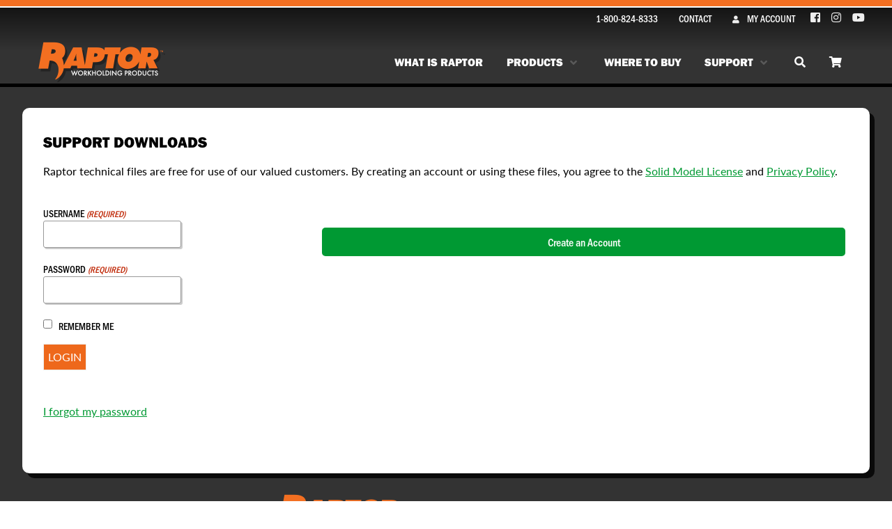

--- FILE ---
content_type: text/html; charset=UTF-8
request_url: https://raptorworkholding.com/support/support-downloads/download-id/4220/
body_size: 31350
content:
<!doctype html>
<html lang="en-US" class="no-js">
	<head>
		<meta charset="UTF-8">
<script type="text/javascript">
/* <![CDATA[ */
var gform;gform||(document.addEventListener("gform_main_scripts_loaded",function(){gform.scriptsLoaded=!0}),document.addEventListener("gform/theme/scripts_loaded",function(){gform.themeScriptsLoaded=!0}),window.addEventListener("DOMContentLoaded",function(){gform.domLoaded=!0}),gform={domLoaded:!1,scriptsLoaded:!1,themeScriptsLoaded:!1,isFormEditor:()=>"function"==typeof InitializeEditor,callIfLoaded:function(o){return!(!gform.domLoaded||!gform.scriptsLoaded||!gform.themeScriptsLoaded&&!gform.isFormEditor()||(gform.isFormEditor()&&console.warn("The use of gform.initializeOnLoaded() is deprecated in the form editor context and will be removed in Gravity Forms 3.1."),o(),0))},initializeOnLoaded:function(o){gform.callIfLoaded(o)||(document.addEventListener("gform_main_scripts_loaded",()=>{gform.scriptsLoaded=!0,gform.callIfLoaded(o)}),document.addEventListener("gform/theme/scripts_loaded",()=>{gform.themeScriptsLoaded=!0,gform.callIfLoaded(o)}),window.addEventListener("DOMContentLoaded",()=>{gform.domLoaded=!0,gform.callIfLoaded(o)}))},hooks:{action:{},filter:{}},addAction:function(o,r,e,t){gform.addHook("action",o,r,e,t)},addFilter:function(o,r,e,t){gform.addHook("filter",o,r,e,t)},doAction:function(o){gform.doHook("action",o,arguments)},applyFilters:function(o){return gform.doHook("filter",o,arguments)},removeAction:function(o,r){gform.removeHook("action",o,r)},removeFilter:function(o,r,e){gform.removeHook("filter",o,r,e)},addHook:function(o,r,e,t,n){null==gform.hooks[o][r]&&(gform.hooks[o][r]=[]);var d=gform.hooks[o][r];null==n&&(n=r+"_"+d.length),gform.hooks[o][r].push({tag:n,callable:e,priority:t=null==t?10:t})},doHook:function(r,o,e){var t;if(e=Array.prototype.slice.call(e,1),null!=gform.hooks[r][o]&&((o=gform.hooks[r][o]).sort(function(o,r){return o.priority-r.priority}),o.forEach(function(o){"function"!=typeof(t=o.callable)&&(t=window[t]),"action"==r?t.apply(null,e):e[0]=t.apply(null,e)})),"filter"==r)return e[0]},removeHook:function(o,r,t,n){var e;null!=gform.hooks[o][r]&&(e=(e=gform.hooks[o][r]).filter(function(o,r,e){return!!(null!=n&&n!=o.tag||null!=t&&t!=o.priority)}),gform.hooks[o][r]=e)}});
/* ]]> */
</script>

		<title>  Support Downloads : Raptor Workholding</title>

		<link href="//www.google-analytics.com" rel="dns-prefetch">
        <link rel="apple-touch-icon" sizes="180x180" href="/apple-touch-icon.png">
<link rel="icon" type="image/png" sizes="32x32" href="/favicon-32x32.png">
<link rel="icon" type="image/png" sizes="16x16" href="/favicon-16x16.png">
<link rel="manifest" href="/site.webmanifest">
<link rel="mask-icon" href="/safari-pinned-tab.svg" color="#5bbad5">
<meta name="msapplication-TileColor" content="#da532c">
<meta name="theme-color" content="#ffffff">

		<meta http-equiv="X-UA-Compatible" content="IE=edge,chrome=1">
		<meta name="viewport" content="width=device-width, initial-scale=1.0">
		<meta name="description" content="Dovetail Workholding Fixtures and Zero Point Workholding">
		<link rel="stylesheet" href="https://use.typekit.net/iij4ryj.css">
<script src="https://kit.fontawesome.com/eb8d5fe3d5.js" crossorigin="anonymous"></script>


		<style type="text/css" data-type="vc_shortcodes-custom-css">.vc_custom_1607890847444{padding-top: 0px !important;padding-right: 30px !important;padding-left: 30px !important;}.vc_custom_1607891481094{padding-top: 10px !important;}.vc_custom_1667495269879{margin-bottom: 0px !important;padding-bottom: 0px !important;}.vc_custom_1611100771364{margin-top: 0px !important;margin-right: 0px !important;margin-left: 0px !important;padding-top: 0px !important;padding-right: 0px !important;padding-left: 0px !important;}.vc_custom_1607890211974{margin-right: 0px !important;margin-left: 0px !important;padding-right: 0px !important;padding-left: 0px !important;}.vc_custom_1607890221856{margin-right: 0px !important;margin-left: 0px !important;padding-right: 0px !important;padding-left: 0px !important;}.vc_custom_1667339780928{margin-bottom: 0px !important;padding-bottom: 0px !important;}.vc_custom_1608755416539{margin-bottom: 0px !important;padding-bottom: 0px !important;}.vc_custom_1652122368165{margin-bottom: 5px !important;}.vc_custom_1667498975628{margin-top: -3px !important;margin-bottom: 0px !important;padding-bottom: 0px !important;}.vc_custom_1608853019820{margin-bottom: 0px !important;padding-bottom: 0px !important;}</style><style type="text/css" data-type="vc_shortcodes-custom-css">.vc_custom_1610385594995{padding-top: 0px !important;padding-right: 30px !important;padding-bottom: 0px !important;padding-left: 30px !important;}.vc_custom_1610386003383{margin-bottom: 0px !important;padding-bottom: 0px !important;}.vc_custom_1610385943254{margin-top: 0px !important;margin-right: 0px !important;margin-bottom: 0px !important;margin-left: 0px !important;padding-top: 0px !important;padding-right: 0px !important;padding-bottom: 0px !important;padding-left: 0px !important;}.vc_custom_1611080970248{margin-bottom: 0px !important;padding-bottom: 0px !important;}.vc_custom_1610385943254{margin-top: 0px !important;margin-right: 0px !important;margin-bottom: 0px !important;margin-left: 0px !important;padding-top: 0px !important;padding-right: 0px !important;padding-bottom: 0px !important;padding-left: 0px !important;}</style><meta name='robots' content='max-image-preview:large' />
	<style>img:is([sizes="auto" i], [sizes^="auto," i]) { contain-intrinsic-size: 3000px 1500px }</style>
	<meta name="dlm-version" content="5.0.26"><link rel='dns-prefetch' href='//www.google.com' />
		<!-- This site uses the Google Analytics by MonsterInsights plugin v9.2.2 - Using Analytics tracking - https://www.monsterinsights.com/ -->
							<script src="//www.googletagmanager.com/gtag/js?id=G-RH15EF4CP4"  data-cfasync="false" data-wpfc-render="false" type="text/javascript" async></script>
			<script data-cfasync="false" data-wpfc-render="false" type="text/javascript">
				var mi_version = '9.2.2';
				var mi_track_user = true;
				var mi_no_track_reason = '';
								var MonsterInsightsDefaultLocations = {"page_location":"https:\/\/raptorworkholding.com\/support\/support-downloads\/download-id\/4220\/"};
				if ( typeof MonsterInsightsPrivacyGuardFilter === 'function' ) {
					var MonsterInsightsLocations = (typeof MonsterInsightsExcludeQuery === 'object') ? MonsterInsightsPrivacyGuardFilter( MonsterInsightsExcludeQuery ) : MonsterInsightsPrivacyGuardFilter( MonsterInsightsDefaultLocations );
				} else {
					var MonsterInsightsLocations = (typeof MonsterInsightsExcludeQuery === 'object') ? MonsterInsightsExcludeQuery : MonsterInsightsDefaultLocations;
				}

								var disableStrs = [
										'ga-disable-G-RH15EF4CP4',
									];

				/* Function to detect opted out users */
				function __gtagTrackerIsOptedOut() {
					for (var index = 0; index < disableStrs.length; index++) {
						if (document.cookie.indexOf(disableStrs[index] + '=true') > -1) {
							return true;
						}
					}

					return false;
				}

				/* Disable tracking if the opt-out cookie exists. */
				if (__gtagTrackerIsOptedOut()) {
					for (var index = 0; index < disableStrs.length; index++) {
						window[disableStrs[index]] = true;
					}
				}

				/* Opt-out function */
				function __gtagTrackerOptout() {
					for (var index = 0; index < disableStrs.length; index++) {
						document.cookie = disableStrs[index] + '=true; expires=Thu, 31 Dec 2099 23:59:59 UTC; path=/';
						window[disableStrs[index]] = true;
					}
				}

				if ('undefined' === typeof gaOptout) {
					function gaOptout() {
						__gtagTrackerOptout();
					}
				}
								window.dataLayer = window.dataLayer || [];

				window.MonsterInsightsDualTracker = {
					helpers: {},
					trackers: {},
				};
				if (mi_track_user) {
					function __gtagDataLayer() {
						dataLayer.push(arguments);
					}

					function __gtagTracker(type, name, parameters) {
						if (!parameters) {
							parameters = {};
						}

						if (parameters.send_to) {
							__gtagDataLayer.apply(null, arguments);
							return;
						}

						if (type === 'event') {
														parameters.send_to = monsterinsights_frontend.v4_id;
							var hookName = name;
							if (typeof parameters['event_category'] !== 'undefined') {
								hookName = parameters['event_category'] + ':' + name;
							}

							if (typeof MonsterInsightsDualTracker.trackers[hookName] !== 'undefined') {
								MonsterInsightsDualTracker.trackers[hookName](parameters);
							} else {
								__gtagDataLayer('event', name, parameters);
							}
							
						} else {
							__gtagDataLayer.apply(null, arguments);
						}
					}

					__gtagTracker('js', new Date());
					__gtagTracker('set', {
						'developer_id.dZGIzZG': true,
											});
					if ( MonsterInsightsLocations.page_location ) {
						__gtagTracker('set', MonsterInsightsLocations);
					}
										__gtagTracker('config', 'G-RH15EF4CP4', {"forceSSL":"true","link_attribution":"true"} );
															window.gtag = __gtagTracker;										(function () {
						/* https://developers.google.com/analytics/devguides/collection/analyticsjs/ */
						/* ga and __gaTracker compatibility shim. */
						var noopfn = function () {
							return null;
						};
						var newtracker = function () {
							return new Tracker();
						};
						var Tracker = function () {
							return null;
						};
						var p = Tracker.prototype;
						p.get = noopfn;
						p.set = noopfn;
						p.send = function () {
							var args = Array.prototype.slice.call(arguments);
							args.unshift('send');
							__gaTracker.apply(null, args);
						};
						var __gaTracker = function () {
							var len = arguments.length;
							if (len === 0) {
								return;
							}
							var f = arguments[len - 1];
							if (typeof f !== 'object' || f === null || typeof f.hitCallback !== 'function') {
								if ('send' === arguments[0]) {
									var hitConverted, hitObject = false, action;
									if ('event' === arguments[1]) {
										if ('undefined' !== typeof arguments[3]) {
											hitObject = {
												'eventAction': arguments[3],
												'eventCategory': arguments[2],
												'eventLabel': arguments[4],
												'value': arguments[5] ? arguments[5] : 1,
											}
										}
									}
									if ('pageview' === arguments[1]) {
										if ('undefined' !== typeof arguments[2]) {
											hitObject = {
												'eventAction': 'page_view',
												'page_path': arguments[2],
											}
										}
									}
									if (typeof arguments[2] === 'object') {
										hitObject = arguments[2];
									}
									if (typeof arguments[5] === 'object') {
										Object.assign(hitObject, arguments[5]);
									}
									if ('undefined' !== typeof arguments[1].hitType) {
										hitObject = arguments[1];
										if ('pageview' === hitObject.hitType) {
											hitObject.eventAction = 'page_view';
										}
									}
									if (hitObject) {
										action = 'timing' === arguments[1].hitType ? 'timing_complete' : hitObject.eventAction;
										hitConverted = mapArgs(hitObject);
										__gtagTracker('event', action, hitConverted);
									}
								}
								return;
							}

							function mapArgs(args) {
								var arg, hit = {};
								var gaMap = {
									'eventCategory': 'event_category',
									'eventAction': 'event_action',
									'eventLabel': 'event_label',
									'eventValue': 'event_value',
									'nonInteraction': 'non_interaction',
									'timingCategory': 'event_category',
									'timingVar': 'name',
									'timingValue': 'value',
									'timingLabel': 'event_label',
									'page': 'page_path',
									'location': 'page_location',
									'title': 'page_title',
									'referrer' : 'page_referrer',
								};
								for (arg in args) {
																		if (!(!args.hasOwnProperty(arg) || !gaMap.hasOwnProperty(arg))) {
										hit[gaMap[arg]] = args[arg];
									} else {
										hit[arg] = args[arg];
									}
								}
								return hit;
							}

							try {
								f.hitCallback();
							} catch (ex) {
							}
						};
						__gaTracker.create = newtracker;
						__gaTracker.getByName = newtracker;
						__gaTracker.getAll = function () {
							return [];
						};
						__gaTracker.remove = noopfn;
						__gaTracker.loaded = true;
						window['__gaTracker'] = __gaTracker;
					})();
									} else {
										console.log("");
					(function () {
						function __gtagTracker() {
							return null;
						}

						window['__gtagTracker'] = __gtagTracker;
						window['gtag'] = __gtagTracker;
					})();
									}
			</script>
				<!-- / Google Analytics by MonsterInsights -->
				<script data-cfasync="false" data-wpfc-render="false" type="text/javascript">
			window.MonsterInsightsDualTracker.helpers.mapProductItem = function (uaItem) {
				var prefixIndex, prefixKey, mapIndex;

				var toBePrefixed = ['id', 'name', 'list_name', 'brand', 'category', 'variant'];

				var item = {};

				var fieldMap = {
					'price': 'price',
					'list_position': 'index',
					'quantity': 'quantity',
					'position': 'index',
				};

				for (mapIndex in fieldMap) {
					if (uaItem.hasOwnProperty(mapIndex)) {
						item[fieldMap[mapIndex]] = uaItem[mapIndex];
					}
				}

				for (prefixIndex = 0; prefixIndex < toBePrefixed.length; prefixIndex++) {
					prefixKey = toBePrefixed[prefixIndex];
					if (typeof uaItem[prefixKey] !== 'undefined') {
						item['item_' + prefixKey] = uaItem[prefixKey];
					}
				}

				return item;
			};

			MonsterInsightsDualTracker.trackers['view_item_list'] = function (parameters) {
				var items = parameters.items;
				var listName, itemIndex, item, itemListName;
				var lists = {
					'_': {items: [], 'send_to': monsterinsights_frontend.v4_id},
				};

				for (itemIndex = 0; itemIndex < items.length; itemIndex++) {
					item = MonsterInsightsDualTracker.helpers.mapProductItem(items[itemIndex]);

					if (typeof item['item_list_name'] === 'undefined') {
						lists['_'].items.push(item);
					} else {
						itemListName = item['item_list_name'];
						if (typeof lists[itemListName] === 'undefined') {
							lists[itemListName] = {
								'items': [],
								'item_list_name': itemListName,
								'send_to': monsterinsights_frontend.v4_id,
							};
						}

						lists[itemListName].items.push(item);
					}
				}

				for (listName in lists) {
					__gtagDataLayer('event', 'view_item_list', lists[listName]);
				}
			};

			MonsterInsightsDualTracker.trackers['select_content'] = function (parameters) {
				const items = parameters.items.map(MonsterInsightsDualTracker.helpers.mapProductItem);
				__gtagDataLayer('event', 'select_item', {items: items, send_to: parameters.send_to});
			};

			MonsterInsightsDualTracker.trackers['view_item'] = function (parameters) {
				const items = parameters.items.map(MonsterInsightsDualTracker.helpers.mapProductItem);
				__gtagDataLayer('event', 'view_item', {items: items, send_to: parameters.send_to});
			};
		</script>
		<script type="text/javascript">
/* <![CDATA[ */
window._wpemojiSettings = {"baseUrl":"https:\/\/s.w.org\/images\/core\/emoji\/16.0.1\/72x72\/","ext":".png","svgUrl":"https:\/\/s.w.org\/images\/core\/emoji\/16.0.1\/svg\/","svgExt":".svg","source":{"concatemoji":"https:\/\/raptorworkholding.com\/wp-includes\/js\/wp-emoji-release.min.js?ver=6.8.3"}};
/*! This file is auto-generated */
!function(s,n){var o,i,e;function c(e){try{var t={supportTests:e,timestamp:(new Date).valueOf()};sessionStorage.setItem(o,JSON.stringify(t))}catch(e){}}function p(e,t,n){e.clearRect(0,0,e.canvas.width,e.canvas.height),e.fillText(t,0,0);var t=new Uint32Array(e.getImageData(0,0,e.canvas.width,e.canvas.height).data),a=(e.clearRect(0,0,e.canvas.width,e.canvas.height),e.fillText(n,0,0),new Uint32Array(e.getImageData(0,0,e.canvas.width,e.canvas.height).data));return t.every(function(e,t){return e===a[t]})}function u(e,t){e.clearRect(0,0,e.canvas.width,e.canvas.height),e.fillText(t,0,0);for(var n=e.getImageData(16,16,1,1),a=0;a<n.data.length;a++)if(0!==n.data[a])return!1;return!0}function f(e,t,n,a){switch(t){case"flag":return n(e,"\ud83c\udff3\ufe0f\u200d\u26a7\ufe0f","\ud83c\udff3\ufe0f\u200b\u26a7\ufe0f")?!1:!n(e,"\ud83c\udde8\ud83c\uddf6","\ud83c\udde8\u200b\ud83c\uddf6")&&!n(e,"\ud83c\udff4\udb40\udc67\udb40\udc62\udb40\udc65\udb40\udc6e\udb40\udc67\udb40\udc7f","\ud83c\udff4\u200b\udb40\udc67\u200b\udb40\udc62\u200b\udb40\udc65\u200b\udb40\udc6e\u200b\udb40\udc67\u200b\udb40\udc7f");case"emoji":return!a(e,"\ud83e\udedf")}return!1}function g(e,t,n,a){var r="undefined"!=typeof WorkerGlobalScope&&self instanceof WorkerGlobalScope?new OffscreenCanvas(300,150):s.createElement("canvas"),o=r.getContext("2d",{willReadFrequently:!0}),i=(o.textBaseline="top",o.font="600 32px Arial",{});return e.forEach(function(e){i[e]=t(o,e,n,a)}),i}function t(e){var t=s.createElement("script");t.src=e,t.defer=!0,s.head.appendChild(t)}"undefined"!=typeof Promise&&(o="wpEmojiSettingsSupports",i=["flag","emoji"],n.supports={everything:!0,everythingExceptFlag:!0},e=new Promise(function(e){s.addEventListener("DOMContentLoaded",e,{once:!0})}),new Promise(function(t){var n=function(){try{var e=JSON.parse(sessionStorage.getItem(o));if("object"==typeof e&&"number"==typeof e.timestamp&&(new Date).valueOf()<e.timestamp+604800&&"object"==typeof e.supportTests)return e.supportTests}catch(e){}return null}();if(!n){if("undefined"!=typeof Worker&&"undefined"!=typeof OffscreenCanvas&&"undefined"!=typeof URL&&URL.createObjectURL&&"undefined"!=typeof Blob)try{var e="postMessage("+g.toString()+"("+[JSON.stringify(i),f.toString(),p.toString(),u.toString()].join(",")+"));",a=new Blob([e],{type:"text/javascript"}),r=new Worker(URL.createObjectURL(a),{name:"wpTestEmojiSupports"});return void(r.onmessage=function(e){c(n=e.data),r.terminate(),t(n)})}catch(e){}c(n=g(i,f,p,u))}t(n)}).then(function(e){for(var t in e)n.supports[t]=e[t],n.supports.everything=n.supports.everything&&n.supports[t],"flag"!==t&&(n.supports.everythingExceptFlag=n.supports.everythingExceptFlag&&n.supports[t]);n.supports.everythingExceptFlag=n.supports.everythingExceptFlag&&!n.supports.flag,n.DOMReady=!1,n.readyCallback=function(){n.DOMReady=!0}}).then(function(){return e}).then(function(){var e;n.supports.everything||(n.readyCallback(),(e=n.source||{}).concatemoji?t(e.concatemoji):e.wpemoji&&e.twemoji&&(t(e.twemoji),t(e.wpemoji)))}))}((window,document),window._wpemojiSettings);
/* ]]> */
</script>
<link rel='stylesheet' id='ytplaylist_style-css' href='https://raptorworkholding.com/wp-content/plugins/youtubeplaylist/css/youtubeplaylist.css?ver=3' media='all' />
<style id='wp-emoji-styles-inline-css' type='text/css'>

	img.wp-smiley, img.emoji {
		display: inline !important;
		border: none !important;
		box-shadow: none !important;
		height: 1em !important;
		width: 1em !important;
		margin: 0 0.07em !important;
		vertical-align: -0.1em !important;
		background: none !important;
		padding: 0 !important;
	}
</style>
<link rel='stylesheet' id='wp-block-library-css' href='https://raptorworkholding.com/wp-includes/css/dist/block-library/style.min.css?ver=6.8.3' media='all' />
<style id='classic-theme-styles-inline-css' type='text/css'>
/*! This file is auto-generated */
.wp-block-button__link{color:#fff;background-color:#32373c;border-radius:9999px;box-shadow:none;text-decoration:none;padding:calc(.667em + 2px) calc(1.333em + 2px);font-size:1.125em}.wp-block-file__button{background:#32373c;color:#fff;text-decoration:none}
</style>
<style id='global-styles-inline-css' type='text/css'>
:root{--wp--preset--aspect-ratio--square: 1;--wp--preset--aspect-ratio--4-3: 4/3;--wp--preset--aspect-ratio--3-4: 3/4;--wp--preset--aspect-ratio--3-2: 3/2;--wp--preset--aspect-ratio--2-3: 2/3;--wp--preset--aspect-ratio--16-9: 16/9;--wp--preset--aspect-ratio--9-16: 9/16;--wp--preset--color--black: #000000;--wp--preset--color--cyan-bluish-gray: #abb8c3;--wp--preset--color--white: #ffffff;--wp--preset--color--pale-pink: #f78da7;--wp--preset--color--vivid-red: #cf2e2e;--wp--preset--color--luminous-vivid-orange: #ff6900;--wp--preset--color--luminous-vivid-amber: #fcb900;--wp--preset--color--light-green-cyan: #7bdcb5;--wp--preset--color--vivid-green-cyan: #00d084;--wp--preset--color--pale-cyan-blue: #8ed1fc;--wp--preset--color--vivid-cyan-blue: #0693e3;--wp--preset--color--vivid-purple: #9b51e0;--wp--preset--gradient--vivid-cyan-blue-to-vivid-purple: linear-gradient(135deg,rgba(6,147,227,1) 0%,rgb(155,81,224) 100%);--wp--preset--gradient--light-green-cyan-to-vivid-green-cyan: linear-gradient(135deg,rgb(122,220,180) 0%,rgb(0,208,130) 100%);--wp--preset--gradient--luminous-vivid-amber-to-luminous-vivid-orange: linear-gradient(135deg,rgba(252,185,0,1) 0%,rgba(255,105,0,1) 100%);--wp--preset--gradient--luminous-vivid-orange-to-vivid-red: linear-gradient(135deg,rgba(255,105,0,1) 0%,rgb(207,46,46) 100%);--wp--preset--gradient--very-light-gray-to-cyan-bluish-gray: linear-gradient(135deg,rgb(238,238,238) 0%,rgb(169,184,195) 100%);--wp--preset--gradient--cool-to-warm-spectrum: linear-gradient(135deg,rgb(74,234,220) 0%,rgb(151,120,209) 20%,rgb(207,42,186) 40%,rgb(238,44,130) 60%,rgb(251,105,98) 80%,rgb(254,248,76) 100%);--wp--preset--gradient--blush-light-purple: linear-gradient(135deg,rgb(255,206,236) 0%,rgb(152,150,240) 100%);--wp--preset--gradient--blush-bordeaux: linear-gradient(135deg,rgb(254,205,165) 0%,rgb(254,45,45) 50%,rgb(107,0,62) 100%);--wp--preset--gradient--luminous-dusk: linear-gradient(135deg,rgb(255,203,112) 0%,rgb(199,81,192) 50%,rgb(65,88,208) 100%);--wp--preset--gradient--pale-ocean: linear-gradient(135deg,rgb(255,245,203) 0%,rgb(182,227,212) 50%,rgb(51,167,181) 100%);--wp--preset--gradient--electric-grass: linear-gradient(135deg,rgb(202,248,128) 0%,rgb(113,206,126) 100%);--wp--preset--gradient--midnight: linear-gradient(135deg,rgb(2,3,129) 0%,rgb(40,116,252) 100%);--wp--preset--font-size--small: 13px;--wp--preset--font-size--medium: 20px;--wp--preset--font-size--large: 36px;--wp--preset--font-size--x-large: 42px;--wp--preset--spacing--20: 0.44rem;--wp--preset--spacing--30: 0.67rem;--wp--preset--spacing--40: 1rem;--wp--preset--spacing--50: 1.5rem;--wp--preset--spacing--60: 2.25rem;--wp--preset--spacing--70: 3.38rem;--wp--preset--spacing--80: 5.06rem;--wp--preset--shadow--natural: 6px 6px 9px rgba(0, 0, 0, 0.2);--wp--preset--shadow--deep: 12px 12px 50px rgba(0, 0, 0, 0.4);--wp--preset--shadow--sharp: 6px 6px 0px rgba(0, 0, 0, 0.2);--wp--preset--shadow--outlined: 6px 6px 0px -3px rgba(255, 255, 255, 1), 6px 6px rgba(0, 0, 0, 1);--wp--preset--shadow--crisp: 6px 6px 0px rgba(0, 0, 0, 1);}:where(.is-layout-flex){gap: 0.5em;}:where(.is-layout-grid){gap: 0.5em;}body .is-layout-flex{display: flex;}.is-layout-flex{flex-wrap: wrap;align-items: center;}.is-layout-flex > :is(*, div){margin: 0;}body .is-layout-grid{display: grid;}.is-layout-grid > :is(*, div){margin: 0;}:where(.wp-block-columns.is-layout-flex){gap: 2em;}:where(.wp-block-columns.is-layout-grid){gap: 2em;}:where(.wp-block-post-template.is-layout-flex){gap: 1.25em;}:where(.wp-block-post-template.is-layout-grid){gap: 1.25em;}.has-black-color{color: var(--wp--preset--color--black) !important;}.has-cyan-bluish-gray-color{color: var(--wp--preset--color--cyan-bluish-gray) !important;}.has-white-color{color: var(--wp--preset--color--white) !important;}.has-pale-pink-color{color: var(--wp--preset--color--pale-pink) !important;}.has-vivid-red-color{color: var(--wp--preset--color--vivid-red) !important;}.has-luminous-vivid-orange-color{color: var(--wp--preset--color--luminous-vivid-orange) !important;}.has-luminous-vivid-amber-color{color: var(--wp--preset--color--luminous-vivid-amber) !important;}.has-light-green-cyan-color{color: var(--wp--preset--color--light-green-cyan) !important;}.has-vivid-green-cyan-color{color: var(--wp--preset--color--vivid-green-cyan) !important;}.has-pale-cyan-blue-color{color: var(--wp--preset--color--pale-cyan-blue) !important;}.has-vivid-cyan-blue-color{color: var(--wp--preset--color--vivid-cyan-blue) !important;}.has-vivid-purple-color{color: var(--wp--preset--color--vivid-purple) !important;}.has-black-background-color{background-color: var(--wp--preset--color--black) !important;}.has-cyan-bluish-gray-background-color{background-color: var(--wp--preset--color--cyan-bluish-gray) !important;}.has-white-background-color{background-color: var(--wp--preset--color--white) !important;}.has-pale-pink-background-color{background-color: var(--wp--preset--color--pale-pink) !important;}.has-vivid-red-background-color{background-color: var(--wp--preset--color--vivid-red) !important;}.has-luminous-vivid-orange-background-color{background-color: var(--wp--preset--color--luminous-vivid-orange) !important;}.has-luminous-vivid-amber-background-color{background-color: var(--wp--preset--color--luminous-vivid-amber) !important;}.has-light-green-cyan-background-color{background-color: var(--wp--preset--color--light-green-cyan) !important;}.has-vivid-green-cyan-background-color{background-color: var(--wp--preset--color--vivid-green-cyan) !important;}.has-pale-cyan-blue-background-color{background-color: var(--wp--preset--color--pale-cyan-blue) !important;}.has-vivid-cyan-blue-background-color{background-color: var(--wp--preset--color--vivid-cyan-blue) !important;}.has-vivid-purple-background-color{background-color: var(--wp--preset--color--vivid-purple) !important;}.has-black-border-color{border-color: var(--wp--preset--color--black) !important;}.has-cyan-bluish-gray-border-color{border-color: var(--wp--preset--color--cyan-bluish-gray) !important;}.has-white-border-color{border-color: var(--wp--preset--color--white) !important;}.has-pale-pink-border-color{border-color: var(--wp--preset--color--pale-pink) !important;}.has-vivid-red-border-color{border-color: var(--wp--preset--color--vivid-red) !important;}.has-luminous-vivid-orange-border-color{border-color: var(--wp--preset--color--luminous-vivid-orange) !important;}.has-luminous-vivid-amber-border-color{border-color: var(--wp--preset--color--luminous-vivid-amber) !important;}.has-light-green-cyan-border-color{border-color: var(--wp--preset--color--light-green-cyan) !important;}.has-vivid-green-cyan-border-color{border-color: var(--wp--preset--color--vivid-green-cyan) !important;}.has-pale-cyan-blue-border-color{border-color: var(--wp--preset--color--pale-cyan-blue) !important;}.has-vivid-cyan-blue-border-color{border-color: var(--wp--preset--color--vivid-cyan-blue) !important;}.has-vivid-purple-border-color{border-color: var(--wp--preset--color--vivid-purple) !important;}.has-vivid-cyan-blue-to-vivid-purple-gradient-background{background: var(--wp--preset--gradient--vivid-cyan-blue-to-vivid-purple) !important;}.has-light-green-cyan-to-vivid-green-cyan-gradient-background{background: var(--wp--preset--gradient--light-green-cyan-to-vivid-green-cyan) !important;}.has-luminous-vivid-amber-to-luminous-vivid-orange-gradient-background{background: var(--wp--preset--gradient--luminous-vivid-amber-to-luminous-vivid-orange) !important;}.has-luminous-vivid-orange-to-vivid-red-gradient-background{background: var(--wp--preset--gradient--luminous-vivid-orange-to-vivid-red) !important;}.has-very-light-gray-to-cyan-bluish-gray-gradient-background{background: var(--wp--preset--gradient--very-light-gray-to-cyan-bluish-gray) !important;}.has-cool-to-warm-spectrum-gradient-background{background: var(--wp--preset--gradient--cool-to-warm-spectrum) !important;}.has-blush-light-purple-gradient-background{background: var(--wp--preset--gradient--blush-light-purple) !important;}.has-blush-bordeaux-gradient-background{background: var(--wp--preset--gradient--blush-bordeaux) !important;}.has-luminous-dusk-gradient-background{background: var(--wp--preset--gradient--luminous-dusk) !important;}.has-pale-ocean-gradient-background{background: var(--wp--preset--gradient--pale-ocean) !important;}.has-electric-grass-gradient-background{background: var(--wp--preset--gradient--electric-grass) !important;}.has-midnight-gradient-background{background: var(--wp--preset--gradient--midnight) !important;}.has-small-font-size{font-size: var(--wp--preset--font-size--small) !important;}.has-medium-font-size{font-size: var(--wp--preset--font-size--medium) !important;}.has-large-font-size{font-size: var(--wp--preset--font-size--large) !important;}.has-x-large-font-size{font-size: var(--wp--preset--font-size--x-large) !important;}
:where(.wp-block-post-template.is-layout-flex){gap: 1.25em;}:where(.wp-block-post-template.is-layout-grid){gap: 1.25em;}
:where(.wp-block-columns.is-layout-flex){gap: 2em;}:where(.wp-block-columns.is-layout-grid){gap: 2em;}
:root :where(.wp-block-pullquote){font-size: 1.5em;line-height: 1.6;}
</style>
<link rel='stylesheet' id='groovy-menu-style-css' href='https://raptorworkholding.com/wp-content/plugins/groovy-menu/assets/style/frontend.css?ver=2.6.3' media='all' />
<link rel='stylesheet' id='groovy-menu-style-fonts-groovy-28328-css' href='https://raptorworkholding.com/wp-content/uploads/groovy/fonts/groovy-28328.css?ver=2.6.3' media='all' />
<link rel='stylesheet' id='groovy-menu-style-fonts-groovy-socicon-css' href='https://raptorworkholding.com/wp-content/uploads/groovy/fonts/groovy-socicon.css?ver=2.6.3' media='all' />
<link rel='stylesheet' id='groovy-menu-style-fonts-groovy-69018-css' href='https://raptorworkholding.com/wp-content/uploads/groovy/fonts/groovy-69018.css?ver=2.6.3' media='all' />
<link rel='stylesheet' id='groovy-menu-font-awesome-css' href='https://raptorworkholding.com/wp-content/plugins/groovy-menu/assets/style/fontawesome.css?ver=2.6.3' media='all' crossorigin='anonymous' />
<link rel='preload' as='font' crossorigin='anonymous' id='groovy-menu-font-awesome-file-css' href='https://raptorworkholding.com/wp-content/plugins/groovy-menu/assets/fonts/fontawesome-webfont.woff2?v=4.7.0' media='all' />
<link rel='stylesheet' id='groovy-menu-font-internal-css' href='https://raptorworkholding.com/wp-content/plugins/groovy-menu/assets/style/font-internal.css?ver=2.6.3' media='all' crossorigin='anonymous' />
<link rel='preload' as='font' crossorigin='anonymous' id='groovy-menu-font-internal-file-css' href='https://raptorworkholding.com/wp-content/plugins/groovy-menu/assets/fonts/crane-font.woff?hhxb42' media='all' />
<link rel='stylesheet' id='kswr-front-style-css' href='https://raptorworkholding.com/wp-content/plugins/kaswara/front/assets/css/style.css?ver=6.8.3' media='all' />
<link rel='stylesheet' id='woocommerce-layout-css' href='https://raptorworkholding.com/wp-content/plugins/woocommerce/assets/css/woocommerce-layout.css?ver=9.9.6' media='all' />
<link rel='stylesheet' id='woocommerce-smallscreen-css' href='https://raptorworkholding.com/wp-content/plugins/woocommerce/assets/css/woocommerce-smallscreen.css?ver=9.9.6' media='only screen and (max-width: 768px)' />
<link rel='stylesheet' id='woocommerce-general-css' href='https://raptorworkholding.com/wp-content/plugins/woocommerce/assets/css/woocommerce.css?ver=9.9.6' media='all' />
<style id='woocommerce-inline-inline-css' type='text/css'>
.woocommerce form .form-row .required { visibility: visible; }
</style>
<style id='wpgb-head-inline-css' type='text/css'>
.wp-grid-builder:not(.wpgb-template),.wpgb-facet{opacity:0.01}.wpgb-facet fieldset{margin:0;padding:0;border:none;outline:none;box-shadow:none}.wpgb-facet fieldset:last-child{margin-bottom:40px;}.wpgb-facet fieldset legend.wpgb-sr-only{height:1px;width:1px}
</style>
<link rel='stylesheet' id='dlm-page-addon-frontend-css' href='https://raptorworkholding.com/wp-content/plugins/dlm-page-addon/assets/css/page.css?ver=6.8.3' media='all' />
<link rel='stylesheet' id='brands-styles-css' href='https://raptorworkholding.com/wp-content/plugins/woocommerce/assets/css/brands.css?ver=9.9.6' media='all' />
<link rel='stylesheet' id='normalize-css' href='https://raptorworkholding.com/wp-content/themes/raptor/normalize.css?ver=1.0' media='all' />
<link rel='stylesheet' id='html5blank-css' href='https://raptorworkholding.com/wp-content/themes/raptor/style.css?ver=1743132403' media='all' />
<link rel='stylesheet' id='quadmenu-normalize-css' href='https://raptorworkholding.com/wp-content/plugins/quadmenu/assets/frontend/css/quadmenu-normalize.css?ver=3.2.4' media='all' />
<link rel='stylesheet' id='quadmenu-css' href='https://raptorworkholding.com/wp-content/plugins/quadmenu/build/frontend/style.css?ver=3.2.4' media='all' />
<link rel='stylesheet' id='quadmenu-locations-css' href='https://raptorworkholding.com/wp-content/uploads/raptor/quadmenu-locations.css?ver=1745254927' media='all' />
<link rel='stylesheet' id='fontawesome5-css' href='https://raptorworkholding.com/wp-content/plugins/quadmenu/assets/frontend/icons/fontawesome5/css/all.min.css?ver=6.8.3' media='all' />
<link rel='stylesheet' id='searchwp-forms-css' href='https://raptorworkholding.com/wp-content/plugins/searchwp/assets/css/frontend/search-forms.min.css?ver=4.5.0' media='all' />
<link rel='stylesheet' id='js_composer_front-css' href='https://raptorworkholding.com/wp-content/plugins/js_composer/assets/css/js_composer.min.css?ver=8.5' media='all' />
<link rel='stylesheet' id='yith_ywraq_frontend-css' href='https://raptorworkholding.com/wp-content/plugins/yith-woocommerce-request-a-quote-premium/assets/css/ywraq-frontend.css?ver=4.34.0' media='all' />
<style id='yith_ywraq_frontend-inline-css' type='text/css'>
:root {
		--ywraq_layout_button_bg_color: rgba(255, 126, 16, 1);
		--ywraq_layout_button_bg_color_hover: rgba(0, 153, 51, 1);
		--ywraq_layout_button_border_color: rgba(0,102,180,0);
		--ywraq_layout_button_border_color_hover: rgba(4, 73, 130, 0);
		--ywraq_layout_button_color: rgba(255, 255, 255, 1);
		--ywraq_layout_button_color_hover: #ffffff;
		
		--ywraq_checkout_button_bg_color: #0066b4;
		--ywraq_checkout_button_bg_color_hover: #044a80;
		--ywraq_checkout_button_border_color: ;
		--ywraq_checkout_button_border_color_hover: ;
		--ywraq_checkout_button_color: #ffffff;
		--ywraq_checkout_button_color_hover: #ffffff;
		
		--ywraq_accept_button_bg_color: #0066b4;
		--ywraq_accept_button_bg_color_hover: #044a80;
		--ywraq_accept_button_border_color: ;
		--ywraq_accept_button_border_color_hover: ;
		--ywraq_accept_button_color: #ffffff;
		--ywraq_accept_button_color_hover: #ffffff;
		
		--ywraq_reject_button_bg_color: ;
		--ywraq_reject_button_bg_color_hover: #cc2b2b;
		--ywraq_reject_button_border_color: #cc2b2b;
		--ywraq_reject_button_border_color_hover: #cc2b2b;
		--ywraq_reject_button_color: #cc2b2b;
		--ywraq_reject_button_color_hover: #ffffff;
		}		

</style>
<link rel='stylesheet' id='gforms_reset_css-css' href='https://raptorworkholding.com/wp-content/plugins/gravityforms/legacy/css/formreset.min.css?ver=2.9.25' media='all' />
<link rel='stylesheet' id='gforms_formsmain_css-css' href='https://raptorworkholding.com/wp-content/plugins/gravityforms/legacy/css/formsmain.min.css?ver=2.9.25' media='all' />
<link rel='stylesheet' id='gforms_ready_class_css-css' href='https://raptorworkholding.com/wp-content/plugins/gravityforms/legacy/css/readyclass.min.css?ver=2.9.25' media='all' />
<link rel='stylesheet' id='gforms_browsers_css-css' href='https://raptorworkholding.com/wp-content/plugins/gravityforms/legacy/css/browsers.min.css?ver=2.9.25' media='all' />
<link rel='stylesheet' id='groovy-menu-preset-style-6799-css' href='https://raptorworkholding.com/wp-content/uploads/groovy/preset_6799.css?ver=91e080a340f000e4157ee861ffb3ea03' media='all' />
<link rel='stylesheet' id='bsf-Defaults-css' href='https://raptorworkholding.com/wp-content/uploads/smile_fonts/Defaults/Defaults.css?ver=3.20.3' media='all' />
<link rel='stylesheet' id='mpc-massive-style-css' href='https://raptorworkholding.com/wp-content/plugins/mpc-massive/assets/css/mpc-styles.css?ver=2.4.8' media='all' />
<script type="text/javascript" src="https://raptorworkholding.com/wp-includes/js/jquery/jquery.min.js?ver=3.7.1" id="jquery-core-js"></script>
<script type="text/javascript" src="https://raptorworkholding.com/wp-includes/js/jquery/jquery-migrate.min.js?ver=3.4.1" id="jquery-migrate-js"></script>
<script type="text/javascript" src="https://raptorworkholding.com/wp-content/themes/raptor/js/lib/conditionizr-4.3.0.min.js?ver=4.3.0" id="conditionizr-js"></script>
<script type="text/javascript" src="https://raptorworkholding.com/wp-content/themes/raptor/js/lib/modernizr-2.7.1.min.js?ver=2.7.1" id="modernizr-js"></script>
<script type="text/javascript" src="https://raptorworkholding.com/wp-content/themes/raptor/js/scripts.js?ver=1.0.0" id="html5blankscripts-js"></script>
<script type="text/javascript" src="https://raptorworkholding.com/wp-content/plugins/google-analytics-premium/assets/js/frontend-gtag.min.js?ver=9.2.2" id="monsterinsights-frontend-script-js" async="async" data-wp-strategy="async"></script>
<script data-cfasync="false" data-wpfc-render="false" type="text/javascript" id='monsterinsights-frontend-script-js-extra'>/* <![CDATA[ */
var monsterinsights_frontend = {"js_events_tracking":"true","download_extensions":"doc,pdf,ppt,zip,xls,docx,pptx,xlsx","inbound_paths":"[{\"path\":\"\\\/go\\\/\",\"label\":\"affiliate\"},{\"path\":\"\\\/recommend\\\/\",\"label\":\"affiliate\"}]","home_url":"https:\/\/raptorworkholding.com","hash_tracking":"false","v4_id":"G-RH15EF4CP4"};/* ]]> */
</script>
<script type="text/javascript" src="https://raptorworkholding.com/wp-content/plugins/woocommerce/assets/js/jquery-blockui/jquery.blockUI.min.js?ver=2.7.0-wc.9.9.6" id="jquery-blockui-js" data-wp-strategy="defer"></script>
<script type="text/javascript" id="wc-add-to-cart-js-extra">
/* <![CDATA[ */
var wc_add_to_cart_params = {"ajax_url":"\/wp-admin\/admin-ajax.php","wc_ajax_url":"\/?wc-ajax=%%endpoint%%","i18n_view_cart":"View cart","cart_url":"https:\/\/raptorworkholding.com\/cart\/","is_cart":"","cart_redirect_after_add":"no"};
/* ]]> */
</script>
<script type="text/javascript" src="https://raptorworkholding.com/wp-content/plugins/woocommerce/assets/js/frontend/add-to-cart.min.js?ver=9.9.6" id="wc-add-to-cart-js" data-wp-strategy="defer"></script>
<script type="text/javascript" src="https://raptorworkholding.com/wp-content/plugins/woocommerce/assets/js/js-cookie/js.cookie.min.js?ver=2.1.4-wc.9.9.6" id="js-cookie-js" defer="defer" data-wp-strategy="defer"></script>
<script type="text/javascript" id="woocommerce-js-extra">
/* <![CDATA[ */
var woocommerce_params = {"ajax_url":"\/wp-admin\/admin-ajax.php","wc_ajax_url":"\/?wc-ajax=%%endpoint%%","i18n_password_show":"Show password","i18n_password_hide":"Hide password"};
/* ]]> */
</script>
<script type="text/javascript" src="https://raptorworkholding.com/wp-content/plugins/woocommerce/assets/js/frontend/woocommerce.min.js?ver=9.9.6" id="woocommerce-js" defer="defer" data-wp-strategy="defer"></script>
<script type="text/javascript" src="https://raptorworkholding.com/wp-content/plugins/js_composer/assets/js/vendors/woocommerce-add-to-cart.js?ver=8.5" id="vc_woocommerce-add-to-cart-js-js"></script>
<script type="text/javascript" defer='defer' src="https://raptorworkholding.com/wp-content/plugins/gravityforms/js/jquery.json.min.js?ver=2.9.25" id="gform_json-js"></script>
<script type="text/javascript" id="gform_gravityforms-js-extra">
/* <![CDATA[ */
var gf_global = {"gf_currency_config":{"name":"U.S. Dollar","symbol_left":"$","symbol_right":"","symbol_padding":"","thousand_separator":",","decimal_separator":".","decimals":2,"code":"USD"},"base_url":"https:\/\/raptorworkholding.com\/wp-content\/plugins\/gravityforms","number_formats":[],"spinnerUrl":"https:\/\/raptorworkholding.com\/wp-content\/plugins\/gravityforms\/images\/spinner.svg","version_hash":"526e18d66245ef523e7474fe5fe62bc4","strings":{"newRowAdded":"New row added.","rowRemoved":"Row removed","formSaved":"The form has been saved.  The content contains the link to return and complete the form."}};
var gform_i18n = {"datepicker":{"days":{"monday":"Mo","tuesday":"Tu","wednesday":"We","thursday":"Th","friday":"Fr","saturday":"Sa","sunday":"Su"},"months":{"january":"January","february":"February","march":"March","april":"April","may":"May","june":"June","july":"July","august":"August","september":"September","october":"October","november":"November","december":"December"},"firstDay":1,"iconText":"Select date"}};
var gf_legacy_multi = {"1":"1"};
var gform_gravityforms = {"strings":{"invalid_file_extension":"This type of file is not allowed. Must be one of the following:","delete_file":"Delete this file","in_progress":"in progress","file_exceeds_limit":"File exceeds size limit","illegal_extension":"This type of file is not allowed.","max_reached":"Maximum number of files reached","unknown_error":"There was a problem while saving the file on the server","currently_uploading":"Please wait for the uploading to complete","cancel":"Cancel","cancel_upload":"Cancel this upload","cancelled":"Cancelled","error":"Error","message":"Message"},"vars":{"images_url":"https:\/\/raptorworkholding.com\/wp-content\/plugins\/gravityforms\/images"}};
/* ]]> */
</script>
<script type="text/javascript" defer='defer' src="https://raptorworkholding.com/wp-content/plugins/gravityforms/js/gravityforms.min.js?ver=2.9.25" id="gform_gravityforms-js"></script>
<script type="text/javascript" id="gform_conditional_logic-js-extra">
/* <![CDATA[ */
var gf_legacy = {"is_legacy":"1"};
/* ]]> */
</script>
<script type="text/javascript" defer='defer' src="https://raptorworkholding.com/wp-content/plugins/gravityforms/js/conditional_logic.min.js?ver=2.9.25" id="gform_conditional_logic-js"></script>
<script type="text/javascript" defer='defer' src="https://www.google.com/recaptcha/api.js?hl=en&amp;ver=6.8.3#038;render=explicit" id="gform_recaptcha-js"></script>
<script type="text/javascript" defer='defer' src="https://raptorworkholding.com/wp-content/plugins/gravityforms/assets/js/dist/utils.min.js?ver=48a3755090e76a154853db28fc254681" id="gform_gravityforms_utils-js"></script>
<script></script><link rel="https://api.w.org/" href="https://raptorworkholding.com/wp-json/" /><link rel="alternate" title="JSON" type="application/json" href="https://raptorworkholding.com/wp-json/wp/v2/pages/6859" /><link rel="alternate" title="oEmbed (JSON)" type="application/json+oembed" href="https://raptorworkholding.com/wp-json/oembed/1.0/embed?url=https%3A%2F%2Fraptorworkholding.com%2Fsupport%2Fsupport-downloads%2F" />
<link rel="alternate" title="oEmbed (XML)" type="text/xml+oembed" href="https://raptorworkholding.com/wp-json/oembed/1.0/embed?url=https%3A%2F%2Fraptorworkholding.com%2Fsupport%2Fsupport-downloads%2F&#038;format=xml" />
<noscript><style>.wp-grid-builder .wpgb-card.wpgb-card-hidden .wpgb-card-wrapper{opacity:1!important;visibility:visible!important;transform:none!important}.wpgb-facet {opacity:1!important;pointer-events:auto!important}.wpgb-facet *:not(.wpgb-pagination-facet){display:none}</style></noscript><style type="text/css" media="screen"></style>
<style type="text/css" media="screen" data-type="ms-style"></style>
	<noscript><style>.woocommerce-product-gallery{ opacity: 1 !important; }</style></noscript>
	<meta name="generator" content="Powered by WPBakery Page Builder - drag and drop page builder for WordPress."/>
<meta name="generator" content="Powered by Slider Revolution 6.6.16 - responsive, Mobile-Friendly Slider Plugin for WordPress with comfortable drag and drop interface." />
<link rel="icon" href="https://raptorworkholding.com/wp-content/uploads/cropped-Raptor-Favicon-32x32.png" sizes="32x32" />
<link rel="icon" href="https://raptorworkholding.com/wp-content/uploads/cropped-Raptor-Favicon-192x192.png" sizes="192x192" />
<link rel="apple-touch-icon" href="https://raptorworkholding.com/wp-content/uploads/cropped-Raptor-Favicon-180x180.png" />
<meta name="msapplication-TileImage" content="https://raptorworkholding.com/wp-content/uploads/cropped-Raptor-Favicon-270x270.png" />
<script>function setREVStartSize(e){
			//window.requestAnimationFrame(function() {
				window.RSIW = window.RSIW===undefined ? window.innerWidth : window.RSIW;
				window.RSIH = window.RSIH===undefined ? window.innerHeight : window.RSIH;
				try {
					var pw = document.getElementById(e.c).parentNode.offsetWidth,
						newh;
					pw = pw===0 || isNaN(pw) || (e.l=="fullwidth" || e.layout=="fullwidth") ? window.RSIW : pw;
					e.tabw = e.tabw===undefined ? 0 : parseInt(e.tabw);
					e.thumbw = e.thumbw===undefined ? 0 : parseInt(e.thumbw);
					e.tabh = e.tabh===undefined ? 0 : parseInt(e.tabh);
					e.thumbh = e.thumbh===undefined ? 0 : parseInt(e.thumbh);
					e.tabhide = e.tabhide===undefined ? 0 : parseInt(e.tabhide);
					e.thumbhide = e.thumbhide===undefined ? 0 : parseInt(e.thumbhide);
					e.mh = e.mh===undefined || e.mh=="" || e.mh==="auto" ? 0 : parseInt(e.mh,0);
					if(e.layout==="fullscreen" || e.l==="fullscreen")
						newh = Math.max(e.mh,window.RSIH);
					else{
						e.gw = Array.isArray(e.gw) ? e.gw : [e.gw];
						for (var i in e.rl) if (e.gw[i]===undefined || e.gw[i]===0) e.gw[i] = e.gw[i-1];
						e.gh = e.el===undefined || e.el==="" || (Array.isArray(e.el) && e.el.length==0)? e.gh : e.el;
						e.gh = Array.isArray(e.gh) ? e.gh : [e.gh];
						for (var i in e.rl) if (e.gh[i]===undefined || e.gh[i]===0) e.gh[i] = e.gh[i-1];
											
						var nl = new Array(e.rl.length),
							ix = 0,
							sl;
						e.tabw = e.tabhide>=pw ? 0 : e.tabw;
						e.thumbw = e.thumbhide>=pw ? 0 : e.thumbw;
						e.tabh = e.tabhide>=pw ? 0 : e.tabh;
						e.thumbh = e.thumbhide>=pw ? 0 : e.thumbh;
						for (var i in e.rl) nl[i] = e.rl[i]<window.RSIW ? 0 : e.rl[i];
						sl = nl[0];
						for (var i in nl) if (sl>nl[i] && nl[i]>0) { sl = nl[i]; ix=i;}
						var m = pw>(e.gw[ix]+e.tabw+e.thumbw) ? 1 : (pw-(e.tabw+e.thumbw)) / (e.gw[ix]);
						newh =  (e.gh[ix] * m) + (e.tabh + e.thumbh);
					}
					var el = document.getElementById(e.c);
					if (el!==null && el) el.style.height = newh+"px";
					el = document.getElementById(e.c+"_wrapper");
					if (el!==null && el) {
						el.style.height = newh+"px";
						el.style.display = "block";
					}
				} catch(e){
					console.log("Failure at Presize of Slider:" + e)
				}
			//});
		  };</script>
		<style type="text/css" id="wp-custom-css">
			.fix-text {
	font-weight:900 !important;
	text-transform:uppercase !important;
	font-family: "franklin-gothic-urw",sans-serif !important;
	text-shadow: 2px 2px 6px rgba(0,0,0,0.5) !important;
}

.fix-text2 {
	font-weight:900 !important;
	text-transform:uppercase !important;
	font-family: "franklin-gothic-urw",sans-serif !important;
	text-shadow: 1px 1px 6px rgba(255,255,255,0.35) !important;
}

.z-top {
	z-index:4 !important;
}

.z-bottom {
	z-index:1;
}

.button-fix {
	text-transform:uppercase;
	color:#ffffff !important;
	font-weight:600 !important;
	border-radius:0px !important;
	padding:0px 43px !important;
	font-size:16px !important;
	line-height:18px !important;
}



.button-fix2 {
	text-transform:uppercase;
	color:#f36f21 !important;
	font-weight:600 !important;
	border-radius:0px !important;
	padding:0px 43px !important;
	font-size:16px !important;
	line-height:18px !important;
}

.button-center {
	text-align:center;
}

.mpc-icon {
    vertical-align: top !important;
}
.button-fix3 {
	text-transform:uppercase;
	color:#ffffff !important;
	font-weight:600 !important;
	border-radius:0px !important;
	padding:0px 43px !important;
	font-size:16px !important;
	line-height:18px !important;
	margin: 0 auto;
	display: table;
	width:350px !important;
}

.fix-row-width {
	max-width:1400px !important;
	margin:auto !important;
}		</style>
		<noscript><style> .wpb_animate_when_almost_visible { opacity: 1; }</style></noscript>		<script>
        // conditionizr.com
        // configure environment tests
        conditionizr.config({
            assets: 'https://raptorworkholding.com/wp-content/themes/raptor',
            tests: {}
        });
        </script>
<!-- Global site tag (gtag.js) - Google Analytics -->
<!-- Global site tag (gtag.js) - Google Analytics -->
<script async src="https://www.googletagmanager.com/gtag/js?id=G-LX0MJ0GKGX"></script>
<script>
  window.dataLayer = window.dataLayer || [];
  function gtag(){dataLayer.push(arguments);}
  gtag('js', new Date());

  gtag('config', 'G-LX0MJ0GKGX');
</script>
	</head>
	<body class="wp-singular page-template page-template-template-whitebg page-template-template-whitebg-php page page-id-6859 page-child parent-pageid-6785 wp-theme-raptor theme-raptor groovy_menu_2-6-3 woocommerce-no-js support-downloads wpb-js-composer js-comp-ver-8.5 vc_responsive">
	<div class="top-message">
	Raptor/Piranha will have a weighted average price adjustment of 8% effective February 28, 2022.
	</div>
<div class="outer-wrapper">
		<!-- wrapper -->
		<div class="header-wrapper">
		<div class="wrapper">

			<!-- header -->
			<header class="header clear" role="banner">
<nav id="quadmenu" class="quadmenu-default_theme quadmenu-v3.2.4 quadmenu-align-right quadmenu-divider-hide quadmenu-carets-show quadmenu-background-color quadmenu-mobile-shadow-hide quadmenu-dropdown-shadow-show quadmenu-hover-ripple" data-template="collapse" data-theme="default_theme" data-unwrap="1" data-width="0" data-selector="" data-breakpoint="0" data-sticky="0" data-sticky-offset="0">
	<div class="quadmenu-container">
	<div class="quadmenu-navbar-header">
		<button type="button" class="quadmenu-navbar-toggle collapsed" data-quadmenu="collapse" data-target="#quadmenu_0" aria-expanded="false" aria-controls="quadmenu">
	<span class="icon-bar-container">
	<span class="icon-bar icon-bar-top"></span>
	<span class="icon-bar icon-bar-middle"></span>
	<span class="icon-bar icon-bar-bottom"></span>
	</span>
</button>			</div>
	<div id="quadmenu_0" class="quadmenu-navbar-collapse collapse">
		<ul class="quadmenu-navbar-nav"><li id="menu-item-7052" class="quadmenu-item-7052 quadmenu-item quadmenu-item-object-custom quadmenu-item-type-default quadmenu-item-level-0 quadmenu-has-title quadmenu-has-link quadmenu-has-background quadmenu-dropdown-right">				<a  href="tel:1-800-824-8333">
			<span class="quadmenu-item-content">
																	<span class="quadmenu-text  hover t_1000">1-800-824-8333</span>
																	</span>
		</a>
				</li><li id="menu-item-7303" class="quadmenu-item-7303 quadmenu-item quadmenu-item-object-page quadmenu-item-type-post_type quadmenu-item-type-post_type quadmenu-item-level-0 quadmenu-has-title quadmenu-has-link quadmenu-has-background quadmenu-dropdown-right">				<a  href="https://raptorworkholding.com/contact/">
			<span class="quadmenu-item-content">
																	<span class="quadmenu-text  hover t_1000">Contact</span>
																	</span>
		</a>
				</li><li id="menu-item-7466" class="quadmenu-item-7466 quadmenu-item quadmenu-item-object-page quadmenu-item-type-post_type quadmenu-item-type-post_type quadmenu-item-level-0 quadmenu-has-title quadmenu-has-icon quadmenu-has-link quadmenu-has-background quadmenu-dropdown-right">				<a  href="https://raptorworkholding.com/my-account/">
			<span class="quadmenu-item-content">
														<span class="quadmenu-icon fas fa-user  hover t_1000"></span>
							<span class="quadmenu-text  hover t_1000">My Account</span>
																	</span>
		</a>
				</li><li id="menu-item-7278" class="quadmenu-item-7278 social-icon quadmenu-item quadmenu-item-object-icon quadmenu-item-type-icon quadmenu-item-level-0 quadmenu-has-icon quadmenu-has-link quadmenu-has-background quadmenu-dropdown-right">				<a  title="Facebook" href="https://www.facebook.com/RaptorWorkholding">
			<span class="quadmenu-item-content">
														<span class="quadmenu-icon fab fa-facebook-square  hover t_1000"></span>
							<span class="quadmenu-text"></span>
																	</span>
		</a>
				</li><li id="menu-item-7279" class="quadmenu-item-7279 social-icon quadmenu-item quadmenu-item-object-icon quadmenu-item-type-icon quadmenu-item-level-0 quadmenu-has-icon quadmenu-has-link quadmenu-has-background quadmenu-dropdown-right">				<a  title="Instagram" href="https://instagram.com/raptorworkholding/">
			<span class="quadmenu-item-content">
														<span class="quadmenu-icon fab fa-instagram  hover t_1000"></span>
							<span class="quadmenu-text"></span>
																	</span>
		</a>
				</li><li id="menu-item-7280" class="quadmenu-item-7280 social-icon quadmenu-item quadmenu-item-object-icon quadmenu-item-type-icon quadmenu-item-level-0 quadmenu-has-icon quadmenu-has-link quadmenu-has-background quadmenu-dropdown-right">				<a  title="YouTube" href="https://www.youtube.com/channel/UCRjC_OdxuJ59hnVf8ih_x6A">
			<span class="quadmenu-item-content">
														<span class="quadmenu-icon fab fa-youtube  hover t_1000"></span>
							<span class="quadmenu-text"></span>
																	</span>
		</a>
				</li></ul>	</div>
	</div>
</nav>					<!-- logo -->
					
	<div class="gm-navbar gm-preset-id-6799 gm-navbar--align-left gm-navbar--style-1 gm-top-links-align-right gm-navbar--toolbar-false gm-navbar--shadow-tiny gm-navbar--has-shadow-sticky gm-navbar--has-shadow-dropdown gm-navbar--shadow-dropdown-medium gm-dropdown-hover-style-default gm-dropdown-appearance-default gm-dropdown-with-scrollbar"
	        id="gm-697299211932d" data-version="2.6.3">
		<div class="gm-wrapper"><div class="gm-inner">
				<div class="gm-inner-bg"></div>
				<div class="gm-container"><div class="gm-logo"><a href="https://raptorworkholding.com/" ><img src="https://raptorworkholding.com/wp-content/uploads/raptor-workholding-logo-2.png" width="182" height="60" class="gm-logo__img gm-logo__img-default" alt="Raptor Workholding Logo" /><img src="https://raptorworkholding.com/wp-content/uploads/raptor-workholding-logo-2.png" width="182" height="60" class="gm-logo__img gm-logo__img-sticky" alt="Raptor Workholding Logo" /><img src="https://raptorworkholding.com/wp-content/uploads/raptor-workholding-logo-2.png" width="182" height="60" class="gm-logo__img gm-logo__img-mobile" alt="Raptor Workholding Logo" /></a></div><div class="gm-menu-btn gm-burger hamburger"><div class="hamburger-box"><div class="hamburger-inner"></div></div></div><div class="gm-main-menu-wrapper"><nav id="gm-main-menu"><ul id="menu-main-menu" class="gm-navbar-nav"><li id="menu-item-8509" class="menu-item menu-item-type-post_type menu-item-object-page menu-item-home gm-menu-item gm-menu-item--lvl-0"><a href="https://raptorworkholding.com/" class="gm-anchor"><span class="gm-menu-item__txt-wrapper"><span class="gm-menu-item__txt">What is Raptor</span></span></a></li>
<li id="menu-item-6805" class="menu-item menu-item-type-custom menu-item-object-custom menu-item-has-children gm-menu-item gm-menu-item--lvl-0 gm-dropdown mega-gm-dropdown"><a href="#" class="gm-anchor gm-dropdown-toggle"><span class="gm-menu-item__txt-wrapper"><span class="gm-menu-item__txt">Products</span></span><span class="gm-caret" aria-label="dropdown"><i class="fa fa-fw fa-angle-down"></i></span></a>
<div class="gm-dropdown-menu-wrapper"><ul class="gm-dropdown-menu gm-dropdown-menu--lvl-1" >
<li><div class="gm-mega-menu-wrapper"><div class="gm-grid-container"><div class="gm-grid-row"><div class="gm-mega-menu__item mobile-grid-100 grid-100"><div class="gm-mega-menu__item__title">Products</div><div class="wpb-content-wrapper"><div class="vc_row wpb_row vc_row-fluid vc_custom_1607890847444 vc_column-gap-25 mpc-row"><div class="wpb_column vc_column_container vc_col-sm-4 mpc-column" data-column-id="mpc_column-50697299211f507"><div class="vc_column-inner vc_custom_1607891481094"><div class="wpb_wrapper">
	<div class="wpb_text_column wpb_content_element vc_custom_1667495269879 menu-fixtures-header">
		<div class="wpb_wrapper">
			<h2><a href="/dovetail-fixtures/">Dovetail Fixtures</a></h2>

		</div>
	</div>
<div class="vc_row wpb_row vc_inner vc_row-fluid dovetail-fixture-links vc_custom_1611100771364 mpc-row"><div class="wpb_column vc_column_container vc_col-sm-6 mpc-column" data-column-id="mpc_column-63697299211f0ea"><div class="vc_column-inner vc_custom_1607890211974"><div class="wpb_wrapper">
	<div class="wpb_text_column wpb_content_element">
		<div class="wpb_wrapper">
			<ul>
<li><a href="/dovetail-fixtures/?_category_2=multi-fixtures">Multi-Fixtures</a></li>
<li><a href="/products/dovetail-fixtures/?_category_2=picatinny-rail-fixtures">Picatinny Rail Fixtures</a></li>
<li><a href="/dovetail-fixtures/?_category_2=1-5-inch-fixtures">1.5&Prime; Dovetail Fixtures</a></li>
<li><a href="/dovetail-fixtures/?_category_2=0-75-inch-fixtures">0.75&Prime; Dovetail Fixtures</a></li>
<li><a href="/dovetail-fixtures/?_category_2=0-50-inch-fixtures">0.50&Prime; Dovetail Fixtures</a></li>
</ul>

		</div>
	</div>
</div></div></div><div class="kswr-column-settings" data-minheight="0px" data-isminheight="off" data-theclasses="kswr_pnone kswr_mnone kswr_bnone"></div><div class="wpb_column vc_column_container vc_col-sm-6 mpc-column" data-column-id="mpc_column-70697299211f369"><div class="vc_column-inner vc_custom_1607890221856"><div class="wpb_wrapper">
	<div class="wpb_text_column wpb_content_element">
		<div class="wpb_wrapper">
			<ul>
<li><a href="/dovetail-fixtures/?_category_2=0-375-inch-fixtures">0.375&Prime; Dovetail Fixtures</a></li>
<li><a href="/dovetail-fixtures/?_category_2=0-281-x-0-0781-inch-fixtures">0.281&Prime; Dovetail Fixtures</a></li>
<li><a href="/dovetail-fixtures/?_category_2=2-25-inch-fixtures">2.25&Prime; Dovetail Fixtures</a></li>
<li><a href="/dovetail-fixtures/?_category_2=2-75-inch-fixtures">2.75&Prime; Dovetail Fixtures</a></li>
<li><a href="/products/dovetail-fixtures/?_category_2=piranha-zero-point-adaptable">Piranha Zero-Point Adaptable</a></li>
</ul>

		</div>
	</div>
</div></div></div><div class="kswr-column-settings" data-minheight="0px" data-isminheight="off" data-theclasses="kswr_pnone kswr_mnone kswr_bnone"></div></div><div class="kswr-row-element-back kswr-vc-ctn-element" data-classes="kswr_rm_pright kswr_rm_mright kswr_bnone"></div></div></div></div><div class="kswr-column-settings" data-minheight="0px" data-isminheight="off" data-theclasses="kswr_pnone kswr_mnone kswr_bnone"></div><div class="wpb_column vc_column_container vc_col-sm-8 mpc-column" data-column-id="mpc_column-6469729921202be"><div class="vc_column-inner"><div class="wpb_wrapper"><div class="vc_row wpb_row vc_inner vc_row-fluid vc_column-gap-25 mpc-row"><div class="wpb_column vc_column_container vc_col-sm-4 mpc-column" data-column-id="mpc_column-59697299211fa04"><div class="vc_column-inner"><div class="wpb_wrapper">
	<div class="wpb_text_column wpb_content_element vc_custom_1667339780928">
		<div class="wpb_wrapper">
			<h2><a href="/vises-jaw-inserts/">Vises, Inserts &amp; Accessories</a></h2>

		</div>
	</div>

	<div class="wpb_text_column wpb_content_element">
		<div class="wpb_wrapper">
			<ul>
<li><a href="https://raptorworkholding.com/products/vises-jaw-inserts/?_category_3=vises">Vises</a></li>
<li><a href="https://raptorworkholding.com/products/vises-jaw-inserts/?_category_3=jaw-inserts">Jaw Inserts</a></li>
<li><a href="https://raptorworkholding.com/products/vises-jaw-inserts/?_category_3=pyramids-tombstones">Pyramids &amp; Tombstones</a></li>
<li><a href="https://raptorworkholding.com/products/vises-jaw-inserts/?_category_3=zero-point-plates">Zero Point Plates</a></li>
<li><a href="https://raptorworkholding.com/products/vises-jaw-inserts/?_category_3=vise-accessories&amp;_sort=_yoast_wpseo_primary_product_cat_asc">Vise Accessories</a></li>
</ul>

		</div>
	</div>
</div></div></div><div class="kswr-column-settings" data-minheight="0px" data-isminheight="off" data-theclasses="kswr_pnone kswr_mnone kswr_bnone"></div><div class="wpb_column vc_column_container vc_col-sm-4 mpc-column" data-column-id="mpc_column-20697299211fddc"><div class="vc_column-inner"><div class="wpb_wrapper">
	<div class="wpb_text_column wpb_content_element vc_custom_1608755416539">
		<div class="wpb_wrapper">
			<h2><a href="/products/adapters-risers/">Adapters &amp; Risers</a></h2>

		</div>
	</div>

	<div class="wpb_text_column wpb_content_element vc_custom_1652122368165">
		<div class="wpb_wrapper">
			<ul>
<li><a href="/products/adapters-risers/?_adapter_type=for-dovetail-fixtures">For Dovetail Fixtures</a></li>
<li><a href="/products/adapters-risers/?_adapter_type=for-vises">For Vises</a></li>
</ul>

		</div>
	</div>

	<div class="wpb_text_column wpb_content_element vc_custom_1667498975628">
		<div class="wpb_wrapper">
			<h2 style="margin-top: -2px;"><a href="/products/piranha-cooling-lines/">Piranha Cooling Lines</a></h2>

		</div>
	</div>

	<div class="wpb_text_column wpb_content_element">
		<div class="wpb_wrapper">
			<ul style="margin-top: -3px;">
<li class="cooling-system"><a href="/products/piranha-cooling-lines/?_system_size=1-8-system">1/8&Prime; System</a></li>
<li class="cooling-system"><a href="/products/piranha-cooling-lines/?_system_size=1-4-system">1/4&Prime; System</a></li>
<li class="cooling-system"><a href="/products/piranha-cooling-lines/?_system_size=1-2-system">1/2&Prime; System</a></li>
<li class="cooling-system"><a href="/products/piranha-cooling-lines/?_category=lathe-balls">Lathe Balls</a></li>
</ul>

		</div>
	</div>
</div></div></div><div class="kswr-column-settings" data-minheight="0px" data-isminheight="off" data-theclasses="kswr_pnone kswr_mnone kswr_bnone"></div><div class="wpb_column vc_column_container vc_col-sm-4 mpc-column" data-column-id="mpc_column-86697299212008c"><div class="vc_column-inner"><div class="wpb_wrapper">
	<div class="wpb_text_column wpb_content_element vc_custom_1608853019820">
		<div class="wpb_wrapper">
			<h2><a href="https://raptorworkholding.com/products/more-products/">More Products</a></h2>

		</div>
	</div>

	<div class="wpb_text_column wpb_content_element">
		<div class="wpb_wrapper">
			<ul>
<li><a href="/products/more-products/?_category_more=pinch-blocks">Pinch Blocks</a></li>
<li><a href="/products/more-products/?_category_more=dovetail-cutters">Dovetail Cutters</a></li>
<li><a href="/products/more-products/?_category_more=spare-parts">Spare Parts</a></li>
<li><a href="https://raptorworkholding.com/product/more-products/air-manifold/rwp-air-501/">Air Manifold</a></li>
</ul>

		</div>
	</div>
</div></div></div><div class="kswr-column-settings" data-minheight="0px" data-isminheight="off" data-theclasses="kswr_pnone kswr_mnone kswr_bnone"></div></div><div class="kswr-row-element-back kswr-vc-ctn-element" data-classes="kswr_pnone kswr_mnone kswr_bnone"></div></div></div></div><div class="kswr-column-settings" data-minheight="0px" data-isminheight="off" data-theclasses="kswr_pnone kswr_mnone kswr_bnone"></div></div><div class="kswr-row-element-back kswr-vc-ctn-element" data-classes="kswr_pnone kswr_mnone kswr_bnone"></div>
</div></div></div></div></div></li></ul></div>
</li>
<li id="menu-item-6846" class="menu-item menu-item-type-post_type menu-item-object-page gm-menu-item gm-menu-item--lvl-0"><a href="https://raptorworkholding.com/distributors/" class="gm-anchor"><span class="gm-menu-item__txt-wrapper"><span class="gm-menu-item__txt">Where to Buy</span></span></a></li>
<li id="menu-item-7034" class="menu-item menu-item-type-custom menu-item-object-custom menu-item-has-children gm-menu-item gm-menu-item--lvl-0 gm-dropdown mega-gm-dropdown"><a href="#" class="gm-anchor gm-dropdown-toggle"><span class="gm-menu-item__txt-wrapper"><span class="gm-menu-item__txt">Support</span></span><span class="gm-caret" aria-label="dropdown"><i class="fa fa-fw fa-angle-down"></i></span></a>
<div class="gm-dropdown-menu-wrapper"><ul class="gm-dropdown-menu gm-dropdown-menu--lvl-1" >
<li><div class="gm-mega-menu-wrapper"><div class="gm-grid-container"><div class="gm-grid-row"><div class="gm-mega-menu__item mobile-grid-100 grid-100"><div class="gm-mega-menu__item__title">Support</div><div class="wpb-content-wrapper"><div class="vc_row wpb_row vc_row-fluid vc_custom_1610385594995 vc_column-gap-25 mpc-row"><div class="wpb_column vc_column_container vc_col-sm-4 mpc-column" data-column-id="mpc_column-756972992122db6"><div class="vc_column-inner"><div class="wpb_wrapper">
	<div class="wpb_text_column wpb_content_element vc_custom_1610386003383">
		<div class="wpb_wrapper">
			<h2><a href="/support/raptor-file-downloads/">Raptor File Downloads</a></h2>

		</div>
	</div>
<div class="vc_row wpb_row vc_inner vc_row-fluid vc_custom_1610385943254 mpc-row"><div class="wpb_column vc_column_container vc_col-sm-6 mpc-column" data-column-id="mpc_column-569729921229e6"><div class="vc_column-inner"><div class="wpb_wrapper">
	<div class="wpb_text_column wpb_content_element">
		<div class="wpb_wrapper">
			<ul>
<li><a href="/support/support-downloads/download-category/dovetail-fixtures/">Dovetail Fixtures</a></li>
<li><a href="/support/support-downloads/download-category/vises-jaw-inserts/">Vises &amp; Jaw Inserts</a></li>
<li><a href="/support/support-downloads/download-category/adapters-risers/">Adapters &amp; Risers</a></li>
</ul>

		</div>
	</div>
</div></div></div><div class="kswr-column-settings" data-minheight="0px" data-isminheight="off" data-theclasses="kswr_pnone kswr_mnone kswr_bnone"></div><div class="wpb_column vc_column_container vc_col-sm-6 mpc-column" data-column-id="mpc_column-346972992122c39"><div class="vc_column-inner"><div class="wpb_wrapper">
	<div class="wpb_text_column wpb_content_element">
		<div class="wpb_wrapper">
			<ul>
<li><a href="/support/support-downloads/download-category/pinch-blocks/">Pinch Blocks</a></li>
<li><a href="/support/support-downloads/download-category/dovetail-cutters/">Dovetail Cutters</a></li>
<li><a href="/support/support-downloads/download-category/parasolid-step-files/">All Solid Models</a></li>
</ul>

		</div>
	</div>
</div></div></div><div class="kswr-column-settings" data-minheight="0px" data-isminheight="off" data-theclasses="kswr_pnone kswr_mnone kswr_bnone"></div></div><div class="kswr-row-element-back kswr-vc-ctn-element" data-classes="kswr_pnone kswr_mnone kswr_bnone"></div></div></div></div><div class="kswr-column-settings" data-minheight="0px" data-isminheight="off" data-theclasses="kswr_pnone kswr_mnone kswr_bnone"></div><div class="wpb_column vc_column_container vc_col-sm-8 mpc-column" data-column-id="mpc_column-536972992123ac0"><div class="vc_column-inner"><div class="wpb_wrapper">
	<div class="wpb_text_column wpb_content_element vc_custom_1611080970248">
		<div class="wpb_wrapper">
			<h2>Using Raptor</h2>

		</div>
	</div>
<div class="vc_row wpb_row vc_inner vc_row-fluid vc_custom_1610385943254 mpc-row"><div class="wpb_column vc_column_container vc_col-sm-4 mpc-column" data-column-id="mpc_column-24697299212348d"><div class="vc_column-inner"><div class="wpb_wrapper">
	<div class="wpb_text_column wpb_content_element">
		<div class="wpb_wrapper">
			<ul>
<li><a href="https://raptorworkholding.com/support/modular-configuration-options/">Modular Configuration Options</a></li>
<li><a href="https://raptorworkholding.com/support/faq/">Frequently Asked Questions</a></li>
<li><a href="https://raptorworkholding.com/support/preferred-geometry/">Preferred Geometry</a></li>
<li><a href="https://raptorworkholding.com/support/dovetail-prep-troubleshooting/">Dovetail Prep Troubleshooting</a></li>
</ul>

		</div>
	</div>
</div></div></div><div class="kswr-column-settings" data-minheight="0px" data-isminheight="off" data-theclasses="kswr_pnone kswr_mnone kswr_bnone"></div><div class="wpb_column vc_column_container vc_col-sm-4 mpc-column" data-column-id="mpc_column-1069729921236cd"><div class="vc_column-inner"><div class="wpb_wrapper">
	<div class="wpb_text_column wpb_content_element">
		<div class="wpb_wrapper">
			<ul>
<li><a href="https://raptorworkholding.com/support/cutter-fpm-feed-rates/">Cutter Speeds &amp; Feeds</a></li>
<li><a href="/products/more-products/?_category_more=spare-parts">Replacement Parts</a></li>
<li><a href="https://raptorworkholding.com/support/catalogs-literature/">Catalogs</a></li>
<li><a href="https://raptorworkholding.com/support/raptor-video/">Video Demonstrations</a></li>
</ul>

		</div>
	</div>
</div></div></div><div class="kswr-column-settings" data-minheight="0px" data-isminheight="off" data-theclasses="kswr_pnone kswr_mnone kswr_bnone"></div><div class="wpb_column vc_column_container vc_col-sm-4 mpc-column" data-column-id="mpc_column-50697299212391f"><div class="vc_column-inner"><div class="wpb_wrapper">
	<div class="wpb_text_column wpb_content_element">
		<div class="wpb_wrapper">
			<ul>
<li><a href="https://raptorworkholding.com/contact/">Contact Support</a></li>
<li><a href="https://raptorworkholding.com/support/solid-model-license/">Solid Model License</a></li>
<li><a href="https://raptorworkholding.com/support/product-safety/">Product Safety</a></li>
<li><a href="https://raptorworkholding.com/support/limited-warranty/">Limited Warranty</a></li>
<li><a href="https://raptorworkholding.com/support/returned-goods-policy/">Returned Goods Policy</a></li>
</ul>

		</div>
	</div>
</div></div></div><div class="kswr-column-settings" data-minheight="0px" data-isminheight="off" data-theclasses="kswr_pnone kswr_mnone kswr_bnone"></div></div><div class="kswr-row-element-back kswr-vc-ctn-element" data-classes="kswr_pnone kswr_mnone kswr_bnone"></div></div></div></div><div class="kswr-column-settings" data-minheight="0px" data-isminheight="off" data-theclasses="kswr_pnone kswr_mnone kswr_bnone"></div></div><div class="kswr-row-element-back kswr-vc-ctn-element" data-classes="kswr_pnone kswr_mnone kswr_bnone"></div>
</div></div></div></div></div></li></ul></div>
</li>
<li id="menu-item-6943" class="menu-item menu-item-type-custom menu-item-object-custom gm-menu-item gm-menu-item--lvl-0"><a title="Search Products" href="/products/" class="gm-anchor"><span class="gm-menu-item__txt-wrapper"><span class="gm-menu-item__txt"><i class="fa fa-search" aria-hidden="true"></i></span></span></a></li>
<li id="menu-item-6855" class="menu-item menu-item-type-custom menu-item-object-custom gm-menu-item gm-menu-item--lvl-0"><a title="Quote Cart" href="/request-quote/" class="gm-anchor"><span class="gm-menu-item__txt-wrapper"><span class="gm-menu-item__txt"><i class="fas fa-shopping-cart"></i></span></span></a></li>
</ul></nav></div>
				</div>
			</div>
		</div>
		<div class="gm-padding"></div>
	</div><aside class="gm-navigation-drawer gm-navigation-drawer--mobile gm-hidden"><div class="gm-grid-container d-flex flex-column h-100"><div class="gm-menu-btn-close-mobile-drawer gm-hamburger-close" aria-label="close"><div class="hamburger is-active hamburger--squeeze"><div class="hamburger-box"><div class="hamburger-inner"></div></div></div></div><div class="gm-mobile-menu-container"><ul id="menu-main-menu-1" class="gm-navbar-nav"><li id="menu-item-mobile-8509" class="menu-item menu-item-type-post_type menu-item-object-page menu-item-home gm-menu-item gm-menu-item--lvl-0"><a href="https://raptorworkholding.com/" class="gm-anchor"><span class="gm-menu-item__txt-wrapper"><span class="gm-menu-item__txt">What is Raptor</span></span></a></li>
<li id="menu-item-mobile-6805" class="menu-item menu-item-type-custom menu-item-object-custom menu-item-has-children menu-item-has-children gm-menu-item gm-menu-item--lvl-0 gm-dropdown"><a href="#" class="gm-anchor gm-dropdown-toggle"><span class="gm-menu-item__txt-wrapper"><span class="gm-menu-item__txt">Products</span></span><span class="gm-caret" aria-label="dropdown"><i class="fa fa-fw fa-angle-down"></i></span></a>
<div class="gm-dropdown-menu-wrapper"><div class="gm-dropdown-menu-title"></div><ul class="gm-dropdown-menu gm-dropdown-menu--lvl-1" >
	<li id="menu-item-mobile-6804" class="menu-item menu-item-type-post_type menu-item-object-gm_menu_block gm-menu-item gm-menu-item--lvl-1"><a href="https://raptorworkholding.com/?gm_menu_block=fixtures" class="gm-anchor gm-menu-item__link"><span class="gm-menu-item__txt-wrapper"><span class="gm-menu-item__txt">Products</span></span></a><div class="wpb-content-wrapper"><div class="vc_row wpb_row vc_row-fluid vc_custom_1607890847444 vc_column-gap-25 mpc-row"><div class="wpb_column vc_column_container vc_col-sm-4 mpc-column" data-column-id="mpc_column-42697299212588b"><div class="vc_column-inner vc_custom_1607891481094"><div class="wpb_wrapper">
	<div class="wpb_text_column wpb_content_element vc_custom_1667495269879 menu-fixtures-header">
		<div class="wpb_wrapper">
			<h2><a href="/dovetail-fixtures/">Dovetail Fixtures</a></h2>

		</div>
	</div>
<div class="vc_row wpb_row vc_inner vc_row-fluid dovetail-fixture-links vc_custom_1611100771364 mpc-row"><div class="wpb_column vc_column_container vc_col-sm-6 mpc-column" data-column-id="mpc_column-8269729921254f1"><div class="vc_column-inner vc_custom_1607890211974"><div class="wpb_wrapper">
	<div class="wpb_text_column wpb_content_element">
		<div class="wpb_wrapper">
			<ul>
<li><a href="/dovetail-fixtures/?_category_2=multi-fixtures">Multi-Fixtures</a></li>
<li><a href="/products/dovetail-fixtures/?_category_2=picatinny-rail-fixtures">Picatinny Rail Fixtures</a></li>
<li><a href="/dovetail-fixtures/?_category_2=1-5-inch-fixtures">1.5&Prime; Dovetail Fixtures</a></li>
<li><a href="/dovetail-fixtures/?_category_2=0-75-inch-fixtures">0.75&Prime; Dovetail Fixtures</a></li>
<li><a href="/dovetail-fixtures/?_category_2=0-50-inch-fixtures">0.50&Prime; Dovetail Fixtures</a></li>
</ul>

		</div>
	</div>
</div></div></div><div class="kswr-column-settings" data-minheight="0px" data-isminheight="off" data-theclasses="kswr_pnone kswr_mnone kswr_bnone"></div><div class="wpb_column vc_column_container vc_col-sm-6 mpc-column" data-column-id="mpc_column-766972992125708"><div class="vc_column-inner vc_custom_1607890221856"><div class="wpb_wrapper">
	<div class="wpb_text_column wpb_content_element">
		<div class="wpb_wrapper">
			<ul>
<li><a href="/dovetail-fixtures/?_category_2=0-375-inch-fixtures">0.375&Prime; Dovetail Fixtures</a></li>
<li><a href="/dovetail-fixtures/?_category_2=0-281-x-0-0781-inch-fixtures">0.281&Prime; Dovetail Fixtures</a></li>
<li><a href="/dovetail-fixtures/?_category_2=2-25-inch-fixtures">2.25&Prime; Dovetail Fixtures</a></li>
<li><a href="/dovetail-fixtures/?_category_2=2-75-inch-fixtures">2.75&Prime; Dovetail Fixtures</a></li>
<li><a href="/products/dovetail-fixtures/?_category_2=piranha-zero-point-adaptable">Piranha Zero-Point Adaptable</a></li>
</ul>

		</div>
	</div>
</div></div></div><div class="kswr-column-settings" data-minheight="0px" data-isminheight="off" data-theclasses="kswr_pnone kswr_mnone kswr_bnone"></div></div><div class="kswr-row-element-back kswr-vc-ctn-element" data-classes="kswr_rm_pright kswr_rm_mright kswr_bnone"></div></div></div></div><div class="kswr-column-settings" data-minheight="0px" data-isminheight="off" data-theclasses="kswr_pnone kswr_mnone kswr_bnone"></div><div class="wpb_column vc_column_container vc_col-sm-8 mpc-column" data-column-id="mpc_column-88697299212666c"><div class="vc_column-inner"><div class="wpb_wrapper"><div class="vc_row wpb_row vc_inner vc_row-fluid vc_column-gap-25 mpc-row"><div class="wpb_column vc_column_container vc_col-sm-4 mpc-column" data-column-id="mpc_column-706972992125d9a"><div class="vc_column-inner"><div class="wpb_wrapper">
	<div class="wpb_text_column wpb_content_element vc_custom_1667339780928">
		<div class="wpb_wrapper">
			<h2><a href="/vises-jaw-inserts/">Vises, Inserts &amp; Accessories</a></h2>

		</div>
	</div>

	<div class="wpb_text_column wpb_content_element">
		<div class="wpb_wrapper">
			<ul>
<li><a href="https://raptorworkholding.com/products/vises-jaw-inserts/?_category_3=vises">Vises</a></li>
<li><a href="https://raptorworkholding.com/products/vises-jaw-inserts/?_category_3=jaw-inserts">Jaw Inserts</a></li>
<li><a href="https://raptorworkholding.com/products/vises-jaw-inserts/?_category_3=pyramids-tombstones">Pyramids &amp; Tombstones</a></li>
<li><a href="https://raptorworkholding.com/products/vises-jaw-inserts/?_category_3=zero-point-plates">Zero Point Plates</a></li>
<li><a href="https://raptorworkholding.com/products/vises-jaw-inserts/?_category_3=vise-accessories&amp;_sort=_yoast_wpseo_primary_product_cat_asc">Vise Accessories</a></li>
</ul>

		</div>
	</div>
</div></div></div><div class="kswr-column-settings" data-minheight="0px" data-isminheight="off" data-theclasses="kswr_pnone kswr_mnone kswr_bnone"></div><div class="wpb_column vc_column_container vc_col-sm-4 mpc-column" data-column-id="mpc_column-346972992126186"><div class="vc_column-inner"><div class="wpb_wrapper">
	<div class="wpb_text_column wpb_content_element vc_custom_1608755416539">
		<div class="wpb_wrapper">
			<h2><a href="/products/adapters-risers/">Adapters &amp; Risers</a></h2>

		</div>
	</div>

	<div class="wpb_text_column wpb_content_element vc_custom_1652122368165">
		<div class="wpb_wrapper">
			<ul>
<li><a href="/products/adapters-risers/?_adapter_type=for-dovetail-fixtures">For Dovetail Fixtures</a></li>
<li><a href="/products/adapters-risers/?_adapter_type=for-vises">For Vises</a></li>
</ul>

		</div>
	</div>

	<div class="wpb_text_column wpb_content_element vc_custom_1667498975628">
		<div class="wpb_wrapper">
			<h2 style="margin-top: -2px;"><a href="/products/piranha-cooling-lines/">Piranha Cooling Lines</a></h2>

		</div>
	</div>

	<div class="wpb_text_column wpb_content_element">
		<div class="wpb_wrapper">
			<ul style="margin-top: -3px;">
<li class="cooling-system"><a href="/products/piranha-cooling-lines/?_system_size=1-8-system">1/8&Prime; System</a></li>
<li class="cooling-system"><a href="/products/piranha-cooling-lines/?_system_size=1-4-system">1/4&Prime; System</a></li>
<li class="cooling-system"><a href="/products/piranha-cooling-lines/?_system_size=1-2-system">1/2&Prime; System</a></li>
<li class="cooling-system"><a href="/products/piranha-cooling-lines/?_category=lathe-balls">Lathe Balls</a></li>
</ul>

		</div>
	</div>
</div></div></div><div class="kswr-column-settings" data-minheight="0px" data-isminheight="off" data-theclasses="kswr_pnone kswr_mnone kswr_bnone"></div><div class="wpb_column vc_column_container vc_col-sm-4 mpc-column" data-column-id="mpc_column-98697299212643a"><div class="vc_column-inner"><div class="wpb_wrapper">
	<div class="wpb_text_column wpb_content_element vc_custom_1608853019820">
		<div class="wpb_wrapper">
			<h2><a href="https://raptorworkholding.com/products/more-products/">More Products</a></h2>

		</div>
	</div>

	<div class="wpb_text_column wpb_content_element">
		<div class="wpb_wrapper">
			<ul>
<li><a href="/products/more-products/?_category_more=pinch-blocks">Pinch Blocks</a></li>
<li><a href="/products/more-products/?_category_more=dovetail-cutters">Dovetail Cutters</a></li>
<li><a href="/products/more-products/?_category_more=spare-parts">Spare Parts</a></li>
<li><a href="https://raptorworkholding.com/product/more-products/air-manifold/rwp-air-501/">Air Manifold</a></li>
</ul>

		</div>
	</div>
</div></div></div><div class="kswr-column-settings" data-minheight="0px" data-isminheight="off" data-theclasses="kswr_pnone kswr_mnone kswr_bnone"></div></div><div class="kswr-row-element-back kswr-vc-ctn-element" data-classes="kswr_pnone kswr_mnone kswr_bnone"></div></div></div></div><div class="kswr-column-settings" data-minheight="0px" data-isminheight="off" data-theclasses="kswr_pnone kswr_mnone kswr_bnone"></div></div><div class="kswr-row-element-back kswr-vc-ctn-element" data-classes="kswr_pnone kswr_mnone kswr_bnone"></div>
</div></li>
</ul></div>
</li>
<li id="menu-item-mobile-6846" class="menu-item menu-item-type-post_type menu-item-object-page gm-menu-item gm-menu-item--lvl-0"><a href="https://raptorworkholding.com/distributors/" class="gm-anchor"><span class="gm-menu-item__txt-wrapper"><span class="gm-menu-item__txt">Where to Buy</span></span></a></li>
<li id="menu-item-mobile-7034" class="menu-item menu-item-type-custom menu-item-object-custom menu-item-has-children menu-item-has-children gm-menu-item gm-menu-item--lvl-0 gm-dropdown"><a href="#" class="gm-anchor gm-dropdown-toggle"><span class="gm-menu-item__txt-wrapper"><span class="gm-menu-item__txt">Support</span></span><span class="gm-caret" aria-label="dropdown"><i class="fa fa-fw fa-angle-down"></i></span></a>
<div class="gm-dropdown-menu-wrapper"><div class="gm-dropdown-menu-title"></div><ul class="gm-dropdown-menu gm-dropdown-menu--lvl-1" >
	<li id="menu-item-mobile-7033" class="menu-item menu-item-type-post_type menu-item-object-gm_menu_block gm-menu-item gm-menu-item--lvl-1"><a href="https://raptorworkholding.com/?gm_menu_block=block-2" class="gm-anchor gm-menu-item__link"><span class="gm-menu-item__txt-wrapper"><span class="gm-menu-item__txt">Support</span></span></a><div class="wpb-content-wrapper"><div class="vc_row wpb_row vc_row-fluid vc_custom_1610385594995 vc_column-gap-25 mpc-row"><div class="wpb_column vc_column_container vc_col-sm-4 mpc-column" data-column-id="mpc_column-956972992127864"><div class="vc_column-inner"><div class="wpb_wrapper">
	<div class="wpb_text_column wpb_content_element vc_custom_1610386003383">
		<div class="wpb_wrapper">
			<h2><a href="/support/raptor-file-downloads/">Raptor File Downloads</a></h2>

		</div>
	</div>
<div class="vc_row wpb_row vc_inner vc_row-fluid vc_custom_1610385943254 mpc-row"><div class="wpb_column vc_column_container vc_col-sm-6 mpc-column" data-column-id="mpc_column-61697299212751c"><div class="vc_column-inner"><div class="wpb_wrapper">
	<div class="wpb_text_column wpb_content_element">
		<div class="wpb_wrapper">
			<ul>
<li><a href="/support/support-downloads/download-category/dovetail-fixtures/">Dovetail Fixtures</a></li>
<li><a href="/support/support-downloads/download-category/vises-jaw-inserts/">Vises &amp; Jaw Inserts</a></li>
<li><a href="/support/support-downloads/download-category/adapters-risers/">Adapters &amp; Risers</a></li>
</ul>

		</div>
	</div>
</div></div></div><div class="kswr-column-settings" data-minheight="0px" data-isminheight="off" data-theclasses="kswr_pnone kswr_mnone kswr_bnone"></div><div class="wpb_column vc_column_container vc_col-sm-6 mpc-column" data-column-id="mpc_column-83697299212772f"><div class="vc_column-inner"><div class="wpb_wrapper">
	<div class="wpb_text_column wpb_content_element">
		<div class="wpb_wrapper">
			<ul>
<li><a href="/support/support-downloads/download-category/pinch-blocks/">Pinch Blocks</a></li>
<li><a href="/support/support-downloads/download-category/dovetail-cutters/">Dovetail Cutters</a></li>
<li><a href="/support/support-downloads/download-category/parasolid-step-files/">All Solid Models</a></li>
</ul>

		</div>
	</div>
</div></div></div><div class="kswr-column-settings" data-minheight="0px" data-isminheight="off" data-theclasses="kswr_pnone kswr_mnone kswr_bnone"></div></div><div class="kswr-row-element-back kswr-vc-ctn-element" data-classes="kswr_pnone kswr_mnone kswr_bnone"></div></div></div></div><div class="kswr-column-settings" data-minheight="0px" data-isminheight="off" data-theclasses="kswr_pnone kswr_mnone kswr_bnone"></div><div class="wpb_column vc_column_container vc_col-sm-8 mpc-column" data-column-id="mpc_column-76972992128332"><div class="vc_column-inner"><div class="wpb_wrapper">
	<div class="wpb_text_column wpb_content_element vc_custom_1611080970248">
		<div class="wpb_wrapper">
			<h2>Using Raptor</h2>

		</div>
	</div>
<div class="vc_row wpb_row vc_inner vc_row-fluid vc_custom_1610385943254 mpc-row"><div class="wpb_column vc_column_container vc_col-sm-4 mpc-column" data-column-id="mpc_column-866972992127d17"><div class="vc_column-inner"><div class="wpb_wrapper">
	<div class="wpb_text_column wpb_content_element">
		<div class="wpb_wrapper">
			<ul>
<li><a href="https://raptorworkholding.com/support/modular-configuration-options/">Modular Configuration Options</a></li>
<li><a href="https://raptorworkholding.com/support/faq/">Frequently Asked Questions</a></li>
<li><a href="https://raptorworkholding.com/support/preferred-geometry/">Preferred Geometry</a></li>
<li><a href="https://raptorworkholding.com/support/dovetail-prep-troubleshooting/">Dovetail Prep Troubleshooting</a></li>
</ul>

		</div>
	</div>
</div></div></div><div class="kswr-column-settings" data-minheight="0px" data-isminheight="off" data-theclasses="kswr_pnone kswr_mnone kswr_bnone"></div><div class="wpb_column vc_column_container vc_col-sm-4 mpc-column" data-column-id="mpc_column-846972992127f65"><div class="vc_column-inner"><div class="wpb_wrapper">
	<div class="wpb_text_column wpb_content_element">
		<div class="wpb_wrapper">
			<ul>
<li><a href="https://raptorworkholding.com/support/cutter-fpm-feed-rates/">Cutter Speeds &amp; Feeds</a></li>
<li><a href="/products/more-products/?_category_more=spare-parts">Replacement Parts</a></li>
<li><a href="https://raptorworkholding.com/support/catalogs-literature/">Catalogs</a></li>
<li><a href="https://raptorworkholding.com/support/raptor-video/">Video Demonstrations</a></li>
</ul>

		</div>
	</div>
</div></div></div><div class="kswr-column-settings" data-minheight="0px" data-isminheight="off" data-theclasses="kswr_pnone kswr_mnone kswr_bnone"></div><div class="wpb_column vc_column_container vc_col-sm-4 mpc-column" data-column-id="mpc_column-776972992128179"><div class="vc_column-inner"><div class="wpb_wrapper">
	<div class="wpb_text_column wpb_content_element">
		<div class="wpb_wrapper">
			<ul>
<li><a href="https://raptorworkholding.com/contact/">Contact Support</a></li>
<li><a href="https://raptorworkholding.com/support/solid-model-license/">Solid Model License</a></li>
<li><a href="https://raptorworkholding.com/support/product-safety/">Product Safety</a></li>
<li><a href="https://raptorworkholding.com/support/limited-warranty/">Limited Warranty</a></li>
<li><a href="https://raptorworkholding.com/support/returned-goods-policy/">Returned Goods Policy</a></li>
</ul>

		</div>
	</div>
</div></div></div><div class="kswr-column-settings" data-minheight="0px" data-isminheight="off" data-theclasses="kswr_pnone kswr_mnone kswr_bnone"></div></div><div class="kswr-row-element-back kswr-vc-ctn-element" data-classes="kswr_pnone kswr_mnone kswr_bnone"></div></div></div></div><div class="kswr-column-settings" data-minheight="0px" data-isminheight="off" data-theclasses="kswr_pnone kswr_mnone kswr_bnone"></div></div><div class="kswr-row-element-back kswr-vc-ctn-element" data-classes="kswr_pnone kswr_mnone kswr_bnone"></div>
</div></li>
</ul></div>
</li>
<li id="menu-item-mobile-6943" class="menu-item menu-item-type-custom menu-item-object-custom gm-menu-item gm-menu-item--lvl-0"><a title="Search Products" href="/products/" class="gm-anchor"><span class="gm-menu-item__txt-wrapper"><span class="gm-menu-item__txt"><i class="fa fa-search" aria-hidden="true"></i></span></span></a></li>
<li id="menu-item-mobile-6855" class="menu-item menu-item-type-custom menu-item-object-custom gm-menu-item gm-menu-item--lvl-0"><a title="Quote Cart" href="/request-quote/" class="gm-anchor"><span class="gm-menu-item__txt-wrapper"><span class="gm-menu-item__txt"><i class="fas fa-shopping-cart"></i></span></span></a></li>
</ul></div><div class="flex-grow-1"></div><div class="gm-mobile-action-area-wrapper d-flex justify-content-center align-items-center text-center mb-4 mt-5"></div></div><div class="gm-mobile-postwrap"></div></aside>

					<!-- /nav -->

			</header>
			<!-- /header -->
			</div>
			</div>
<div class="wrapper">
	<main role="main">
		<!-- section -->
		<section>

			

				<div class="content-area">
		<h1>Support Downloads</h1>
			<!-- article -->
			<article id="post-6859" class="post-6859 page type-page status-publish format-standard hentry">

				<div class="wpb-content-wrapper"><div class="vc_row wpb_row vc_row-fluid mpc-row"><div class="wpb_column vc_column_container vc_col-sm-12 mpc-column" data-column-id="mpc_column-146972992132835"><div class="vc_column-inner"><div class="wpb_wrapper">
	<div class="wpb_text_column wpb_content_element download-disclaimer">
		<div class="wpb_wrapper">
			<p>Raptor technical files are free for use of our valued customers. By creating an account or using these files, you agree to the <a href="https://www.raptorworkholding.com/solid-model-license">Solid Model License</a>&nbsp;and&nbsp;<a href="https://www.raptorworkholding.com/privacy-policy">Privacy Policy</a>.</p>

		</div>
	</div>
</div></div></div><div class="kswr-column-settings" data-minheight="0px" data-isminheight="off" data-theclasses="kswr_pnone kswr_mnone kswr_bnone"></div></div><div class="kswr-row-element-back kswr-vc-ctn-element" data-classes="kswr_pnone kswr_mnone kswr_bnone"></div><div class="vc_row wpb_row vc_row-fluid mpc-row"><div class="wpb_column vc_column_container vc_col-sm-4 mpc-column" data-column-id="mpc_column-4669729921337b2"><div class="vc_column-inner"><div class="wpb_wrapper">
	<div class="wpb_text_column wpb_content_element">
		<div class="wpb_wrapper">
			<div class="gf_browser_chrome gform_wrapper gf_login_form gravity-theme" id="gform_wrapper_0"><form method="post" id="gform_0"><input type="hidden" name="login_redirect" value="/support/support-downloads/download-id/4220/"><div class="gform_heading"><h3 class="gform_title">Login Form</h3></div><div class="gform_body"><div id="gform_fields_login" class="gform_fields top_label"><div id="field_0_1" class="gfield gfield--type-text gfield_contains_required field_sublabel_below gfield--no-description field_description_below field_validation_below gfield_visibility_visible"><label class="gfield_label gform-field-label" for="input_1">Username<span class="gfield_required"><span class="gfield_required gfield_required_text">(Required)</span></span></label><div class="ginput_container ginput_container_text"><input name="input_1" id="input_1" type="text" value="" class="" aria-required="true" aria-invalid="false"></div></div><div id="field_0_2" class="gfield gfield--type-text gfield_contains_required field_sublabel_below gfield--no-description field_description_below field_validation_below gfield_visibility_visible"><label class="gfield_label gform-field-label" for="input_2">Password<span class="gfield_required"><span class="gfield_required gfield_required_text">(Required)</span></span></label><div class="ginput_container ginput_container_text"><input name="input_2" id="input_2" type="password" value="" class="" aria-required="true" aria-invalid="false"></div></div><div id="field_0_3" class="gfield gfield--type-remember_me field_sublabel_below gfield--no-description field_description_below hidden_label field_validation_below gfield_visibility_visible"><label class="gfield_label gform-field-label screen-reader-text gfield_label_before_complex"></label><div class="ginput_container ginput_container_checkbox"><div class="gfield_checkbox" id="input_3"><div class="gchoice gchoice_3">
						<input class="gfield-choice-input" name="input_3.1" type="checkbox" value="1" id="choice_3">
						<label for="choice_3" id="label_3">Remember Me</label>
					</div></div></div></div></div></div>
        <div class="gform_footer top_label"> <input type="submit" id="gform_submit_button_0" class="gform_button button" onclick="gform.submission.handleButtonClick(this);" data-submission-type="submit" value="Login"> 
            <input type="hidden" class="gform_hidden" name="gform_submission_method" data-js="gform_submission_method_0" value="postback">
            <input type="hidden" class="gform_hidden" name="gform_theme" data-js="gform_theme_0" id="gform_theme_0" value="">
            <input type="hidden" class="gform_hidden" name="gform_style_settings" data-js="gform_style_settings_0" id="gform_style_settings_0" value="">
            <input type="hidden" class="gform_hidden" name="is_submit_0" value="1">
            <input type="hidden" class="gform_hidden" name="gform_submit" value="0">
            
            <input type="hidden" class="gform_hidden" name="gform_unique_id" value="">
            <input type="hidden" class="gform_hidden" name="state_0" value="WyJbXSIsIjg4NzdkY2I2ZGY1MmZkZTUxMGVhNDdlM2Y2MTQ2YWY0Il0=">
            <input type="hidden" autocomplete="off" class="gform_hidden" name="gform_target_page_number_0" id="gform_target_page_number_0" value="0">
            <input type="hidden" autocomplete="off" class="gform_hidden" name="gform_source_page_number_0" id="gform_source_page_number_0" value="1">
            <input type="hidden" name="gform_field_values" value="">
            
        </div></form></div><nav class="gf_login_links"><a href="https://raptorworkholding.com/create-an-account/" title="Register">Register</a><br><a href="https://raptorworkholding.com/my-account/lost-password/" title="I forgot my password">I forgot my password</a><br></nav>

		</div>
	</div>
</div></div></div><div class="kswr-column-settings" data-minheight="0px" data-isminheight="off" data-theclasses="kswr_pnone kswr_mnone kswr_bnone"></div><div class="wpb_column vc_column_container vc_col-sm-8 mpc-column" data-column-id="mpc_column-956972992135c8b"><div class="vc_column-inner"><div class="wpb_wrapper"><div id="mpc_accordion-906972992133a0e" class="mpc-accordion mpc-init mpc-transition create-account"><ul class="mpc-accordion__content"><li class="mpc-accordion__item create-account"><div class="mpc-accordion-item__heading mpc-transition"><div data-id="mpc_icon-1869729921339e1" class="mpc-icon mpc-init mpc-transition mpc-effect-none "><div class="mpc-icon-wrap"><i class="mpc-icon-part mpc-regular mpc-transition "></i></div></div><h3>Create an Account</h3></div><div class="mpc-accordion-item__content mpc-container"><div class="mpc-accordion-item__wrapper">
                <div class="gf_browser_chrome gform_wrapper gform_legacy_markup_wrapper gform-theme--no-framework" data-form-theme="legacy" data-form-index="0" id="gform_wrapper_1" style="display:none"><div id="gf_1" class="gform_anchor" tabindex="-1"></div><form method="post" enctype="multipart/form-data" target="gform_ajax_frame_1" id="gform_1" action="/support/support-downloads/download-id/4220/#gf_1" data-formid="1" novalidate>
                        <div class="gform-body gform_body"><ul id="gform_fields_1" class="gform_fields top_label form_sublabel_below description_below validation_below"><li id="field_1_10" class="gfield gfield--type-name gfield_contains_required field_sublabel_below gfield--no-description field_description_below field_validation_below gfield_visibility_visible"><label class="gfield_label gform-field-label gfield_label_before_complex">Name<span class="gfield_required"><span class="gfield_required gfield_required_asterisk">*</span></span></label><div class="ginput_complex ginput_container ginput_container--name no_prefix has_first_name no_middle_name has_last_name no_suffix gf_name_has_2 ginput_container_name gform-grid-row" id="input_1_10">
                            
                            <span id="input_1_10_3_container" class="name_first gform-grid-col gform-grid-col--size-auto">
                                                    <input type="text" name="input_10.3" id="input_1_10_3" value="" aria-required="true" autocomplete="given-name">
                                                    <label for="input_1_10_3" class="gform-field-label gform-field-label--type-sub ">First</label>
                                                </span>
                            
                            <span id="input_1_10_6_container" class="name_last gform-grid-col gform-grid-col--size-auto">
                                                    <input type="text" name="input_10.6" id="input_1_10_6" value="" aria-required="true" autocomplete="family-name">
                                                    <label for="input_1_10_6" class="gform-field-label gform-field-label--type-sub ">Last</label>
                                                </span>
                            
                        </div></li><li id="field_1_1" class="gfield gfield--type-username field_sublabel_below gfield--no-description field_description_below field_validation_below gfield_visibility_hidden"><div class="admin-hidden-markup"><i class="gform-icon gform-icon--hidden" aria-hidden="true" title="This field is hidden when viewing the form"></i><span>This field is hidden when viewing the form</span></div><label class="gfield_label gform-field-label" for="input_1_1">Username</label><div class="ginput_container ginput_container_text"><input name="input_1" id="input_1_1" type="text" value="" class="medium" aria-describedby="input_1_1_desc" aria-invalid="false"></div></li><li id="field_1_3" class="gfield gfield--type-email gfield_contains_required field_sublabel_below gfield--no-description field_description_below field_validation_below gfield_visibility_visible"><label class="gfield_label gform-field-label" for="input_1_3">Email<span class="gfield_required"><span class="gfield_required gfield_required_asterisk">*</span></span></label><div class="ginput_container ginput_container_email">
                            <input name="input_3" id="input_1_3" type="email" value="" class="medium" aria-required="true" aria-invalid="false" autocomplete="email">
                        </div></li><li id="field_1_12" class="gfield gfield--type-phone gfield--width-full field_sublabel_below gfield--no-description field_description_below field_validation_below gfield_visibility_visible"><label class="gfield_label gform-field-label" for="input_1_12">Phone</label><div class="ginput_container ginput_container_phone"><input name="input_12" id="input_1_12" type="tel" value="" class="medium" aria-invalid="false" autocomplete="tel"></div></li><li id="field_1_9" class="gfield gfield--type-text gfield_contains_required field_sublabel_below gfield--no-description field_description_below field_validation_below gfield_visibility_visible"><label class="gfield_label gform-field-label" for="input_1_9">Company<span class="gfield_required"><span class="gfield_required gfield_required_asterisk">*</span></span></label><div class="ginput_container ginput_container_text"><input name="input_9" id="input_1_9" type="text" value="" class="medium" aria-required="true" aria-invalid="false" autocomplete="organization"></div></li><li id="field_1_2" class="gfield gfield--type-password field_sublabel_below gfield--no-description field_description_below field_validation_below gfield_visibility_visible"><label class="gfield_label gform-field-label gfield_label_before_complex">Password</label><div class="ginput_complex ginput_container ginput_container_password gform-grid-row" id="input_1_2_container">
						<span id="input_1_2_1_container" class="ginput_password ginput_left gform-grid-col gform-grid-col--size-auto">
							<span class="password_input_container">
							<input type="password" name="input_2" id="input_1_2" value="" aria-invalid="false">
							
							</span>
							<label for="input_1_2" class="gform-field-label gform-field-label--type-sub ">Enter Password</label>
						</span>
						<span id="input_1_2_2_container" class="ginput_password ginput_right gform-grid-col gform-grid-col--size-auto">
							<span class="password_input_container">
							<input type="password" name="input_2_2" id="input_1_2_2" value="" aria-invalid="false">
							
							</span>
							<label for="input_1_2_2" class="gform-field-label gform-field-label--type-sub ">Confirm Password</label>
						</span>
						<div class="gf_clear gf_clear_complex"></div>
					</div></li><li id="field_1_7" class="gfield gfield--type-select gfield_contains_required field_sublabel_below gfield--no-description field_description_below field_validation_below gfield_visibility_visible"><label class="gfield_label gform-field-label" for="input_1_7">Country<span class="gfield_required"><span class="gfield_required gfield_required_asterisk">*</span></span></label><div class="ginput_container ginput_container_select"><select name="input_7" id="input_1_7" class="medium gfield_select" aria-required="true" aria-invalid="false" autocomplete="country-name"><option value="United States">United States</option><option value="Afghanistan">Afghanistan</option><option value="&Aring;land Islands">&Aring;land Islands</option><option value="Albania">Albania</option><option value="Algeria">Algeria</option><option value="American Samoa">American Samoa</option><option value="Andorra">Andorra</option><option value="Angola">Angola</option><option value="Anguilla">Anguilla</option><option value="Antarctica">Antarctica</option><option value="Antigua and Barbuda">Antigua and Barbuda</option><option value="Argentina">Argentina</option><option value="Armenia">Armenia</option><option value="Aruba">Aruba</option><option value="Australia">Australia</option><option value="Austria">Austria</option><option value="Azerbaijan">Azerbaijan</option><option value="Bahamas">Bahamas</option><option value="Bahrain">Bahrain</option><option value="Bangladesh">Bangladesh</option><option value="Barbados">Barbados</option><option value="Belarus">Belarus</option><option value="Belgium">Belgium</option><option value="Belize">Belize</option><option value="Benin">Benin</option><option value="Bermuda">Bermuda</option><option value="Bhutan">Bhutan</option><option value="Bolivia">Bolivia</option><option value="Bonaire, Sint Eustatius and Saba">Bonaire, Sint Eustatius and Saba</option><option value="Bosnia and Herzegovina">Bosnia and Herzegovina</option><option value="Botswana">Botswana</option><option value="Bouvet Island">Bouvet Island</option><option value="Brazil">Brazil</option><option value="British Indian Ocean Territory">British Indian Ocean Territory</option><option value="Brunei Darussalam">Brunei Darussalam</option><option value="Bulgaria">Bulgaria</option><option value="Burkina Faso">Burkina Faso</option><option value="Burundi">Burundi</option><option value="Cambodia">Cambodia</option><option value="Cameroon">Cameroon</option><option value="Canada">Canada</option><option value="Cape Verde">Cape Verde</option><option value="Cayman Islands">Cayman Islands</option><option value="Central African Republic">Central African Republic</option><option value="Chad">Chad</option><option value="Chile">Chile</option><option value="China">China</option><option value="Christmas Island">Christmas Island</option><option value="Cocos Islands">Cocos Islands</option><option value="Colombia">Colombia</option><option value="Comoros">Comoros</option><option value="Congo, Democratic Republic of the">Congo, Democratic Republic of the</option><option value="Congo, Republic of the">Congo, Republic of the</option><option value="Cook Islands">Cook Islands</option><option value="Costa Rica">Costa Rica</option><option value="C&ocirc;te d'Ivoire">C&ocirc;te d'Ivoire</option><option value="Croatia">Croatia</option><option value="Cuba">Cuba</option><option value="Cura&ccedil;ao">Cura&ccedil;ao</option><option value="Cyprus">Cyprus</option><option value="Czech Republic">Czech Republic</option><option value="Denmark">Denmark</option><option value="Djibouti">Djibouti</option><option value="Dominica">Dominica</option><option value="Dominican Republic">Dominican Republic</option><option value="Ecuador">Ecuador</option><option value="Egypt">Egypt</option><option value="El Salvador">El Salvador</option><option value="Equatorial Guinea">Equatorial Guinea</option><option value="Eritrea">Eritrea</option><option value="Estonia">Estonia</option><option value="Eswatini (Swaziland)">Eswatini (Swaziland)</option><option value="Ethiopia">Ethiopia</option><option value="Falkland Islands">Falkland Islands</option><option value="Faroe Islands">Faroe Islands</option><option value="Fiji">Fiji</option><option value="Finland">Finland</option><option value="France">France</option><option value="French Guiana">French Guiana</option><option value="French Polynesia">French Polynesia</option><option value="French Southern Territories">French Southern Territories</option><option value="Gabon">Gabon</option><option value="Gambia">Gambia</option><option value="Georgia">Georgia</option><option value="Germany">Germany</option><option value="Ghana">Ghana</option><option value="Gibraltar">Gibraltar</option><option value="Greece">Greece</option><option value="Greenland">Greenland</option><option value="Grenada">Grenada</option><option value="Guadeloupe">Guadeloupe</option><option value="Guam">Guam</option><option value="Guatemala">Guatemala</option><option value="Guernsey">Guernsey</option><option value="Guinea">Guinea</option><option value="Guinea-Bissau">Guinea-Bissau</option><option value="Guyana">Guyana</option><option value="Haiti">Haiti</option><option value="Heard and McDonald Islands">Heard and McDonald Islands</option><option value="Holy See">Holy See</option><option value="Honduras">Honduras</option><option value="Hong Kong">Hong Kong</option><option value="Hungary">Hungary</option><option value="Iceland">Iceland</option><option value="India">India</option><option value="Indonesia">Indonesia</option><option value="Iran">Iran</option><option value="Iraq">Iraq</option><option value="Ireland">Ireland</option><option value="Isle of Man">Isle of Man</option><option value="Israel">Israel</option><option value="Italy">Italy</option><option value="Jamaica">Jamaica</option><option value="Japan">Japan</option><option value="Jersey">Jersey</option><option value="Jordan">Jordan</option><option value="Kazakhstan">Kazakhstan</option><option value="Kenya">Kenya</option><option value="Kiribati">Kiribati</option><option value="Kuwait">Kuwait</option><option value="Kyrgyzstan">Kyrgyzstan</option><option value="Lao People's Democratic Republic">Lao People's Democratic Republic</option><option value="Latvia">Latvia</option><option value="Lebanon">Lebanon</option><option value="Lesotho">Lesotho</option><option value="Liberia">Liberia</option><option value="Libya">Libya</option><option value="Liechtenstein">Liechtenstein</option><option value="Lithuania">Lithuania</option><option value="Luxembourg">Luxembourg</option><option value="Macau">Macau</option><option value="Macedonia">Macedonia</option><option value="Madagascar">Madagascar</option><option value="Malawi">Malawi</option><option value="Malaysia">Malaysia</option><option value="Maldives">Maldives</option><option value="Mali">Mali</option><option value="Malta">Malta</option><option value="Marshall Islands">Marshall Islands</option><option value="Martinique">Martinique</option><option value="Mauritania">Mauritania</option><option value="Mauritius">Mauritius</option><option value="Mayotte">Mayotte</option><option value="Mexico">Mexico</option><option value="Micronesia">Micronesia</option><option value="Moldova">Moldova</option><option value="Monaco">Monaco</option><option value="Mongolia">Mongolia</option><option value="Montenegro">Montenegro</option><option value="Montserrat">Montserrat</option><option value="Morocco">Morocco</option><option value="Mozambique">Mozambique</option><option value="Myanmar">Myanmar</option><option value="Namibia">Namibia</option><option value="Nauru">Nauru</option><option value="Nepal">Nepal</option><option value="Netherlands">Netherlands</option><option value="New Caledonia">New Caledonia</option><option value="New Zealand">New Zealand</option><option value="Nicaragua">Nicaragua</option><option value="Niger">Niger</option><option value="Nigeria">Nigeria</option><option value="Niue">Niue</option><option value="Norfolk Island">Norfolk Island</option><option value="North Korea">North Korea</option><option value="Northern Mariana Islands">Northern Mariana Islands</option><option value="Norway">Norway</option><option value="Oman">Oman</option><option value="Pakistan">Pakistan</option><option value="Palau">Palau</option><option value="Palestine, State of">Palestine, State of</option><option value="Panama">Panama</option><option value="Papua New Guinea">Papua New Guinea</option><option value="Paraguay">Paraguay</option><option value="Peru">Peru</option><option value="Philippines">Philippines</option><option value="Pitcairn">Pitcairn</option><option value="Poland">Poland</option><option value="Portugal">Portugal</option><option value="Puerto Rico">Puerto Rico</option><option value="Qatar">Qatar</option><option value="R&eacute;union">R&eacute;union</option><option value="Romania">Romania</option><option value="Russia">Russia</option><option value="Rwanda">Rwanda</option><option value="Saint Barth&eacute;lemy">Saint Barth&eacute;lemy</option><option value="Saint Helena">Saint Helena</option><option value="Saint Kitts and Nevis">Saint Kitts and Nevis</option><option value="Saint Lucia">Saint Lucia</option><option value="Saint Martin">Saint Martin</option><option value="Saint Pierre and Miquelon">Saint Pierre and Miquelon</option><option value="Saint Vincent and the Grenadines">Saint Vincent and the Grenadines</option><option value="Samoa">Samoa</option><option value="San Marino">San Marino</option><option value="Sao Tome and Principe">Sao Tome and Principe</option><option value="Saudi Arabia">Saudi Arabia</option><option value="Senegal">Senegal</option><option value="Serbia">Serbia</option><option value="Seychelles">Seychelles</option><option value="Sierra Leone">Sierra Leone</option><option value="Singapore">Singapore</option><option value="Sint Maarten">Sint Maarten</option><option value="Slovakia">Slovakia</option><option value="Slovenia">Slovenia</option><option value="Solomon Islands">Solomon Islands</option><option value="Somalia">Somalia</option><option value="South Africa">South Africa</option><option value="South Georgia">South Georgia</option><option value="South Korea">South Korea</option><option value="South Sudan">South Sudan</option><option value="Spain">Spain</option><option value="Sri Lanka">Sri Lanka</option><option value="Sudan">Sudan</option><option value="Suriname">Suriname</option><option value="Svalbard and Jan Mayen Islands">Svalbard and Jan Mayen Islands</option><option value="Sweden">Sweden</option><option value="Switzerland">Switzerland</option><option value="Syria">Syria</option><option value="Taiwan">Taiwan</option><option value="Tajikistan">Tajikistan</option><option value="Tanzania">Tanzania</option><option value="Thailand">Thailand</option><option value="Timor-Leste">Timor-Leste</option><option value="Togo">Togo</option><option value="Tokelau">Tokelau</option><option value="Tonga">Tonga</option><option value="Trinidad and Tobago">Trinidad and Tobago</option><option value="Tunisia">Tunisia</option><option value="Turkey">Turkey</option><option value="Turkmenistan">Turkmenistan</option><option value="Turks and Caicos Islands">Turks and Caicos Islands</option><option value="Tuvalu">Tuvalu</option><option value="Uganda">Uganda</option><option value="Ukraine">Ukraine</option><option value="United Arab Emirates">United Arab Emirates</option><option value="United Kingdom">United Kingdom</option><option value="Uruguay">Uruguay</option><option value="US Minor Outlying Islands">US Minor Outlying Islands</option><option value="Uzbekistan">Uzbekistan</option><option value="Vanuatu">Vanuatu</option><option value="Venezuela">Venezuela</option><option value="Vietnam">Vietnam</option><option value="Virgin Islands, British">Virgin Islands, British</option><option value="Virgin Islands, U.S.">Virgin Islands, U.S.</option><option value="Wallis and Futuna">Wallis and Futuna</option><option value="Western Sahara">Western Sahara</option><option value="Yemen">Yemen</option><option value="Zambia">Zambia</option><option value="Zimbabwe">Zimbabwe</option></select></div></li><li id="field_1_13" class="gfield gfield--type-text gfield--width-full gfield_contains_required field_sublabel_below gfield--no-description field_description_below field_validation_below gfield_visibility_visible"><label class="gfield_label gform-field-label" for="input_1_13">City<span class="gfield_required"><span class="gfield_required gfield_required_asterisk">*</span></span></label><div class="ginput_container ginput_container_text"><input name="input_13" id="input_1_13" type="text" value="" class="medium" aria-required="true" aria-invalid="false"></div></li><li id="field_1_6" class="gfield gfield--type-select gfield_contains_required field_sublabel_below gfield--no-description field_description_below field_validation_below gfield_visibility_visible"><label class="gfield_label gform-field-label" for="input_1_6">State<span class="gfield_required"><span class="gfield_required gfield_required_asterisk">*</span></span></label><div class="ginput_container ginput_container_select"><select name="input_6" id="input_1_6" class="medium gfield_select" aria-required="true" aria-invalid="false" autocomplete="address-level1"><option value="Alabama">Alabama</option><option value="Alaska">Alaska</option><option value="Arizona">Arizona</option><option value="Arkansas">Arkansas</option><option value="California">California</option><option value="Colorado">Colorado</option><option value="Connecticut">Connecticut</option><option value="Delaware">Delaware</option><option value="District of Columbia">District of Columbia</option><option value="Florida">Florida</option><option value="Georgia">Georgia</option><option value="Hawaii">Hawaii</option><option value="Idaho">Idaho</option><option value="Illinois">Illinois</option><option value="Indiana">Indiana</option><option value="Iowa">Iowa</option><option value="Kansas">Kansas</option><option value="Kentucky">Kentucky</option><option value="Louisiana">Louisiana</option><option value="Maine">Maine</option><option value="Maryland">Maryland</option><option value="Massachusetts">Massachusetts</option><option value="Michigan">Michigan</option><option value="Minnesota">Minnesota</option><option value="Mississippi">Mississippi</option><option value="Missouri">Missouri</option><option value="Montana">Montana</option><option value="Nebraska">Nebraska</option><option value="Nevada">Nevada</option><option value="New Hampshire">New Hampshire</option><option value="New Jersey">New Jersey</option><option value="New Mexico">New Mexico</option><option value="New York">New York</option><option value="North Carolina">North Carolina</option><option value="North Dakota">North Dakota</option><option value="Ohio">Ohio</option><option value="Oklahoma">Oklahoma</option><option value="Oregon">Oregon</option><option value="Pennsylvania">Pennsylvania</option><option value="Rhode Island">Rhode Island</option><option value="South Carolina">South Carolina</option><option value="South Dakota">South Dakota</option><option value="Tennessee">Tennessee</option><option value="Texas">Texas</option><option value="Utah">Utah</option><option value="Vermont">Vermont</option><option value="Virginia">Virginia</option><option value="Washington">Washington</option><option value="West Virginia">West Virginia</option><option value="Wisconsin">Wisconsin</option><option value="Wyoming">Wyoming</option><option value="Armed Forces Americas">Armed Forces Americas</option><option value="Armed Forces Europe">Armed Forces Europe</option><option value="Armed Forces Pacific">Armed Forces Pacific</option></select></div></li><li id="field_1_8" class="gfield gfield--type-select gfield_contains_required field_sublabel_below gfield--no-description field_description_below field_validation_below gfield_visibility_visible"><label class="gfield_label gform-field-label" for="input_1_8">Province / Territory<span class="gfield_required"><span class="gfield_required gfield_required_asterisk">*</span></span></label><div class="ginput_container ginput_container_select"><select name="input_8" id="input_1_8" class="medium gfield_select" aria-required="true" aria-invalid="false" autocomplete="address-level1"><option value="Alberta">Alberta</option><option value="British Columbia">British Columbia</option><option value="Manitoba">Manitoba</option><option value="New Brunswick">New Brunswick</option><option value="Newfoundland and Labrador">Newfoundland and Labrador</option><option value="Northwest Territories">Northwest Territories</option><option value="Nova Scotia">Nova Scotia</option><option value="Nunavut">Nunavut</option><option value="Ontario">Ontario</option><option value="Prince Edward Island">Prince Edward Island</option><option value="Quebec">Quebec</option><option value="Saskatchewan">Saskatchewan</option><option value="Yukon">Yukon</option></select></div></li><li id="field_1_4" class="gfield gfield--type-consent gfield--type-choice gfield--input-type-consent gfield_contains_required field_sublabel_below gfield--no-description field_description_below field_validation_below gfield_visibility_visible"><label class="gfield_label gform-field-label gfield_label_before_complex">Consent<span class="gfield_required"><span class="gfield_required gfield_required_asterisk">*</span></span></label><div class="ginput_container ginput_container_consent"><input name="input_4.1" id="input_1_4_1" type="checkbox" value="1" aria-required="true" aria-invalid="false"> <label class="gform-field-label gform-field-label--type-inline gfield_consent_label" for="input_1_4_1">I agree to the privacy policy and Solid Model License.</label><input type="hidden" name="input_4.2" value="I agree to the privacy policy and Solid Model License." class="gform_hidden"><input type="hidden" name="input_4.3" value="1" class="gform_hidden"></div></li><li id="field_1_11" class="gfield gfield--type-captcha field_sublabel_below gfield--no-description field_description_below field_validation_below gfield_visibility_visible"><label class="gfield_label gform-field-label" for="input_1_11">CAPTCHA</label><div id="input_1_11" class="ginput_container ginput_recaptcha" data-sitekey="6LebaQUaAAAAANfha12aYOji2wcRYvHUdCRsIy7p" data-theme="light" data-tabindex="0" data-badge=""></div></li></ul></div>
        <div class="gform-footer gform_footer top_label"> <input type="submit" id="gform_submit_button_1" class="gform_button button" onclick="gform.submission.handleButtonClick(this);" data-submission-type="submit" value="Submit"> <input type="hidden" name="gform_ajax" value="form_id=1&amp;title=&amp;description=&amp;tabindex=0&amp;theme=legacy&amp;styles=[]&amp;hash=460fc29d1a162fba8608c1e0129395df">
            <input type="hidden" class="gform_hidden" name="gform_submission_method" data-js="gform_submission_method_1" value="iframe">
            <input type="hidden" class="gform_hidden" name="gform_theme" data-js="gform_theme_1" id="gform_theme_1" value="legacy">
            <input type="hidden" class="gform_hidden" name="gform_style_settings" data-js="gform_style_settings_1" id="gform_style_settings_1" value="[]">
            <input type="hidden" class="gform_hidden" name="is_submit_1" value="1">
            <input type="hidden" class="gform_hidden" name="gform_submit" value="1">
            
            <input type="hidden" class="gform_hidden" name="gform_unique_id" value="">
            <input type="hidden" class="gform_hidden" name="state_1" value="[base64]">
            <input type="hidden" autocomplete="off" class="gform_hidden" name="gform_target_page_number_1" id="gform_target_page_number_1" value="0">
            <input type="hidden" autocomplete="off" class="gform_hidden" name="gform_source_page_number_1" id="gform_source_page_number_1" value="1">
            <input type="hidden" name="gform_field_values" value="">
            
        </div>
                        </form>
                        </div>
		                <iframe style="display:none;width:0px;height:0px;" src="about:blank" name="gform_ajax_frame_1" id="gform_ajax_frame_1" title="This iframe contains the logic required to handle Ajax powered Gravity Forms."></iframe>
		                <script type="text/javascript">
/* <![CDATA[ */
 gform.initializeOnLoaded( function() {gformInitSpinner( 1, 'https://raptorworkholding.com/wp-content/plugins/gravityforms/images/spinner.svg', true );jQuery('#gform_ajax_frame_1').on('load',function(){var contents = jQuery(this).contents().find('*').html();var is_postback = contents.indexOf('GF_AJAX_POSTBACK') >= 0;if(!is_postback){return;}var form_content = jQuery(this).contents().find('#gform_wrapper_1');var is_confirmation = jQuery(this).contents().find('#gform_confirmation_wrapper_1').length > 0;var is_redirect = contents.indexOf('gformRedirect(){') >= 0;var is_form = form_content.length > 0 && ! is_redirect && ! is_confirmation;var mt = parseInt(jQuery('html').css('margin-top'), 10) + parseInt(jQuery('body').css('margin-top'), 10) + 100;if(is_form){form_content.find('form').css('opacity', 0);jQuery('#gform_wrapper_1').html(form_content.html());if(form_content.hasClass('gform_validation_error')){jQuery('#gform_wrapper_1').addClass('gform_validation_error');} else {jQuery('#gform_wrapper_1').removeClass('gform_validation_error');}setTimeout( function() { /* delay the scroll by 50 milliseconds to fix a bug in chrome */ jQuery(document).scrollTop(jQuery('#gform_wrapper_1').offset().top - mt); }, 50 );if(window['gformInitDatepicker']) {gformInitDatepicker();}if(window['gformInitPriceFields']) {gformInitPriceFields();}var current_page = jQuery('#gform_source_page_number_1').val();gformInitSpinner( 1, 'https://raptorworkholding.com/wp-content/plugins/gravityforms/images/spinner.svg', true );jQuery(document).trigger('gform_page_loaded', [1, current_page]);window['gf_submitting_1'] = false;}else if(!is_redirect){var confirmation_content = jQuery(this).contents().find('.GF_AJAX_POSTBACK').html();if(!confirmation_content){confirmation_content = contents;}jQuery('#gform_wrapper_1').replaceWith(confirmation_content);jQuery(document).scrollTop(jQuery('#gf_1').offset().top - mt);jQuery(document).trigger('gform_confirmation_loaded', [1]);window['gf_submitting_1'] = false;wp.a11y.speak(jQuery('#gform_confirmation_message_1').text());}else{jQuery('#gform_1').append(contents);if(window['gformRedirect']) {gformRedirect();}}jQuery(document).trigger("gform_pre_post_render", [{ formId: "1", currentPage: "current_page", abort: function() { this.preventDefault(); } }]);        if (event && event.defaultPrevented) {                return;        }        const gformWrapperDiv = document.getElementById( "gform_wrapper_1" );        if ( gformWrapperDiv ) {            const visibilitySpan = document.createElement( "span" );            visibilitySpan.id = "gform_visibility_test_1";            gformWrapperDiv.insertAdjacentElement( "afterend", visibilitySpan );        }        const visibilityTestDiv = document.getElementById( "gform_visibility_test_1" );        let postRenderFired = false;        function triggerPostRender() {            if ( postRenderFired ) {                return;            }            postRenderFired = true;            gform.core.triggerPostRenderEvents( 1, current_page );            if ( visibilityTestDiv ) {                visibilityTestDiv.parentNode.removeChild( visibilityTestDiv );            }        }        function debounce( func, wait, immediate ) {            var timeout;            return function() {                var context = this, args = arguments;                var later = function() {                    timeout = null;                    if ( !immediate ) func.apply( context, args );                };                var callNow = immediate && !timeout;                clearTimeout( timeout );                timeout = setTimeout( later, wait );                if ( callNow ) func.apply( context, args );            };        }        const debouncedTriggerPostRender = debounce( function() {            triggerPostRender();        }, 200 );        if ( visibilityTestDiv && visibilityTestDiv.offsetParent === null ) {            const observer = new MutationObserver( ( mutations ) => {                mutations.forEach( ( mutation ) => {                    if ( mutation.type === 'attributes' && visibilityTestDiv.offsetParent !== null ) {                        debouncedTriggerPostRender();                        observer.disconnect();                    }                });            });            observer.observe( document.body, {                attributes: true,                childList: false,                subtree: true,                attributeFilter: [ 'style', 'class' ],            });        } else {            triggerPostRender();        }    } );} ); 
/* ]]&gt; */
</script>
</div></div></li></ul></div></div></div></div><div class="kswr-column-settings" data-minheight="0px" data-isminheight="off" data-theclasses="kswr_pnone kswr_mnone kswr_bnone"></div></div><div class="kswr-row-element-back kswr-vc-ctn-element" data-classes="kswr_pnone kswr_mnone kswr_bnone"></div><div class="kswr-row-element-back kswr-vc-ctn-element mpc-row" data-classes="kswr_pnone kswr_mnone kswr_bnone"></div><div class="kswr-row-element-back kswr-vc-ctn-element mpc-row" data-classes="kswr_pnone kswr_mnone kswr_bnone"></div><div class="kswr-row-element-back kswr-vc-ctn-element mpc-row" data-classes="kswr_pnone kswr_mnone kswr_bnone"></div>
</div>
				<div class="comments">
	


</div>

				<br class="clear">

				

			</article>
			<!-- /article -->
		</div>
		
		
		</section>
		<!-- /section -->
	</main>

<!-- sidebar -->
<aside class="sidebar" role="complementary">



	<div class="sidebar-widget">
		<div id="text-2" class="widget_text">			<div class="textwidget"><div class="kswr-row-element-back kswr-vc-ctn-element mpc-row" data-classes="kswr_pnone kswr_mnone kswr_bnone"></div>
</div>
		</div>	</div>

	<div class="sidebar-widget">
		<div id="media_image-2" class="widget_media_image"><a href="/"><img width="478" height="62" src="https://raptorworkholding.com/wp-content/uploads/raptor-workholding-logo.png" class="image wp-image-6720  attachment-full size-full" alt="Raptor Workholding Logo" style="max-width: 100%; height: auto;" decoding="async" loading="lazy" srcset="https://raptorworkholding.com/wp-content/uploads/raptor-workholding-logo.png 478w, https://raptorworkholding.com/wp-content/uploads/raptor-workholding-logo-250x32.png 250w, https://raptorworkholding.com/wp-content/uploads/raptor-workholding-logo-300x39.png 300w, https://raptorworkholding.com/wp-content/uploads/raptor-workholding-logo-120x16.png 120w, https://raptorworkholding.com/wp-content/uploads/raptor-workholding-logo-170x22.png 170w" sizes="auto, (max-width: 478px) 100vw, 478px" /></a></div><div id="nav_menu-2" class="widget_nav_menu"><ul id="menu-footer-menu" class="menu"><li id="menu-item-7318" class="menu-item menu-item-type-post_type menu-item-object-page menu-item-7318"><a href="https://raptorworkholding.com/cookie-policy/">Cookie Policy</a></li>
<li id="menu-item-7319" class="menu-item menu-item-type-post_type menu-item-object-page menu-item-7319"><a href="https://raptorworkholding.com/support/privacy-policy/">Privacy Policy</a></li>
<li id="menu-item-7320" class="menu-item menu-item-type-post_type menu-item-object-page menu-item-7320"><a href="https://raptorworkholding.com/support/solid-model-license/">Solid Model License</a></li>
</ul></div>	</div>

</aside>
<!-- /sidebar -->

			<!-- footer -->
			<footer class="footer" role="contentinfo">

				<!-- copyright -->
				<p class="copyright">
					&copy; 2026 Copyright Raptor Workholding. 
					
				</p>
				<!-- /copyright -->

			</footer>
			<!-- /footer -->

		</div></div>
		<!-- /wrapper -->

		
		<script>
			window.RS_MODULES = window.RS_MODULES || {};
			window.RS_MODULES.modules = window.RS_MODULES.modules || {};
			window.RS_MODULES.waiting = window.RS_MODULES.waiting || [];
			window.RS_MODULES.defered = true;
			window.RS_MODULES.moduleWaiting = window.RS_MODULES.moduleWaiting || {};
			window.RS_MODULES.type = 'compiled';
		</script>
		<script type="speculationrules">
{"prefetch":[{"source":"document","where":{"and":[{"href_matches":"\/*"},{"not":{"href_matches":["\/wp-*.php","\/wp-admin\/*","\/wp-content\/uploads\/*","\/wp-content\/*","\/wp-content\/plugins\/*","\/wp-content\/themes\/raptor\/*","\/*\\?(.+)"]}},{"not":{"selector_matches":"a[rel~=\"nofollow\"]"}},{"not":{"selector_matches":".no-prefetch, .no-prefetch a"}}]},"eagerness":"conservative"}]}
</script>
<style data-id="mpc-massive-styles">.mpc-modal-overlay[data-id="mpc_modal-8697299215d64d"] .mpc-modal {padding:30px;background: #ffffff;}.mpc-modal-overlay[data-id="mpc_modal-8697299215d64d"] {background: rgba(10,10,10,0.74);}.mpc-modal-overlay[data-id="mpc_modal-8697299215d64d"] .mpc-modal__content {max-height: 90vh;max-width: 90vw;text-align: center;}</style>	<script type='text/javascript'>
		(function () {
			var c = document.body.className;
			c = c.replace(/woocommerce-no-js/, 'woocommerce-js');
			document.body.className = c;
		})();
	</script>
	<script type="text/javascript">
		/* MonsterInsights Scroll Tracking */
		if ( typeof(jQuery) !== 'undefined' ) {
		jQuery( document ).ready(function(){
		function monsterinsights_scroll_tracking_load() {
		if ( ( typeof(__gaTracker) !== 'undefined' && __gaTracker && __gaTracker.hasOwnProperty( "loaded" ) && __gaTracker.loaded == true ) || ( typeof(__gtagTracker) !== 'undefined' && __gtagTracker ) ) {
		(function(factory) {
		factory(jQuery);
		}(function($) {

		/* Scroll Depth */
		"use strict";
		var defaults = {
		percentage: true
		};

		var $window = $(window),
		cache = [],
		scrollEventBound = false,
		lastPixelDepth = 0;

		/*
		* Plugin
		*/

		$.scrollDepth = function(options) {

		var startTime = +new Date();

		options = $.extend({}, defaults, options);

		/*
		* Functions
		*/

		function sendEvent(action, label, scrollDistance, timing) {
		if ( 'undefined' === typeof MonsterInsightsObject || 'undefined' === typeof MonsterInsightsObject.sendEvent ) {
		return;
		}
			var paramName = action.toLowerCase();
	var fieldsArray = {
	send_to: 'G-RH15EF4CP4',
	non_interaction: true
	};
	fieldsArray[paramName] = label;

	if (arguments.length > 3) {
	fieldsArray.scroll_timing = timing
	MonsterInsightsObject.sendEvent('event', 'scroll_depth', fieldsArray);
	} else {
	MonsterInsightsObject.sendEvent('event', 'scroll_depth', fieldsArray);
	}
			}

		function calculateMarks(docHeight) {
		return {
		'25%' : parseInt(docHeight * 0.25, 10),
		'50%' : parseInt(docHeight * 0.50, 10),
		'75%' : parseInt(docHeight * 0.75, 10),
		/* Cushion to trigger 100% event in iOS */
		'100%': docHeight - 5
		};
		}

		function checkMarks(marks, scrollDistance, timing) {
		/* Check each active mark */
		$.each(marks, function(key, val) {
		if ( $.inArray(key, cache) === -1 && scrollDistance >= val ) {
		sendEvent('Percentage', key, scrollDistance, timing);
		cache.push(key);
		}
		});
		}

		function rounded(scrollDistance) {
		/* Returns String */
		return (Math.floor(scrollDistance/250) * 250).toString();
		}

		function init() {
		bindScrollDepth();
		}

		/*
		* Public Methods
		*/

		/* Reset Scroll Depth with the originally initialized options */
		$.scrollDepth.reset = function() {
		cache = [];
		lastPixelDepth = 0;
		$window.off('scroll.scrollDepth');
		bindScrollDepth();
		};

		/* Add DOM elements to be tracked */
		$.scrollDepth.addElements = function(elems) {

		if (typeof elems == "undefined" || !$.isArray(elems)) {
		return;
		}

		$.merge(options.elements, elems);

		/* If scroll event has been unbound from window, rebind */
		if (!scrollEventBound) {
		bindScrollDepth();
		}

		};

		/* Remove DOM elements currently tracked */
		$.scrollDepth.removeElements = function(elems) {

		if (typeof elems == "undefined" || !$.isArray(elems)) {
		return;
		}

		$.each(elems, function(index, elem) {

		var inElementsArray = $.inArray(elem, options.elements);
		var inCacheArray = $.inArray(elem, cache);

		if (inElementsArray != -1) {
		options.elements.splice(inElementsArray, 1);
		}

		if (inCacheArray != -1) {
		cache.splice(inCacheArray, 1);
		}

		});

		};

		/*
		* Throttle function borrowed from:
		* Underscore.js 1.5.2
		* http://underscorejs.org
		* (c) 2009-2013 Jeremy Ashkenas, DocumentCloud and Investigative Reporters & Editors
		* Underscore may be freely distributed under the MIT license.
		*/

		function throttle(func, wait) {
		var context, args, result;
		var timeout = null;
		var previous = 0;
		var later = function() {
		previous = new Date;
		timeout = null;
		result = func.apply(context, args);
		};
		return function() {
		var now = new Date;
		if (!previous) previous = now;
		var remaining = wait - (now - previous);
		context = this;
		args = arguments;
		if (remaining <= 0) {
		clearTimeout(timeout);
		timeout = null;
		previous = now;
		result = func.apply(context, args);
		} else if (!timeout) {
		timeout = setTimeout(later, remaining);
		}
		return result;
		};
		}

		/*
		* Scroll Event
		*/

		function bindScrollDepth() {

		scrollEventBound = true;

		$window.on('scroll.scrollDepth', throttle(function() {
		/*
		* We calculate document and window height on each scroll event to
		* account for dynamic DOM changes.
		*/

		var docHeight = $(document).height(),
		winHeight = window.innerHeight ? window.innerHeight : $window.height(),
		scrollDistance = $window.scrollTop() + winHeight,

		/* Recalculate percentage marks */
		marks = calculateMarks(docHeight),

		/* Timing */
		timing = +new Date - startTime;

		checkMarks(marks, scrollDistance, timing);
		}, 500));

		}

		init();
		};

		/* UMD export */
		return $.scrollDepth;

		}));

		jQuery.scrollDepth();
		} else {
		setTimeout(monsterinsights_scroll_tracking_load, 200);
		}
		}
		monsterinsights_scroll_tracking_load();
		});
		}
		/* End MonsterInsights Scroll Tracking */
		
</script><link rel='stylesheet' id='wc-blocks-style-css' href='https://raptorworkholding.com/wp-content/plugins/woocommerce/assets/client/blocks/wc-blocks.css?ver=wc-9.9.6' media='all' />
<link rel='stylesheet' id='gform_basic-css' href='https://raptorworkholding.com/wp-content/plugins/gravityforms/assets/css/dist/basic.min.css?ver=2.9.25' media='all' />
<link rel='stylesheet' id='gform_theme_components-css' href='https://raptorworkholding.com/wp-content/plugins/gravityforms/assets/css/dist/theme-components.min.css?ver=2.9.25' media='all' />
<link rel='stylesheet' id='gform_theme-css' href='https://raptorworkholding.com/wp-content/plugins/gravityforms/assets/css/dist/theme.min.css?ver=2.9.25' media='all' />
<link rel='stylesheet' id='rs-plugin-settings-css' href='https://raptorworkholding.com/wp-content/plugins/revslider/public/assets/css/rs6.css?ver=6.6.16' media='all' />
<style id='rs-plugin-settings-inline-css' type='text/css'>
#rs-demo-id {}
</style>
<script type="text/javascript" src="https://raptorworkholding.com/wp-includes/js/jquery/ui/core.min.js?ver=1.13.3" id="jquery-ui-core-js"></script>
<script type="text/javascript" src="https://raptorworkholding.com/wp-includes/js/jquery/ui/mouse.min.js?ver=1.13.3" id="jquery-ui-mouse-js"></script>
<script type="text/javascript" src="https://raptorworkholding.com/wp-includes/js/jquery/ui/sortable.min.js?ver=1.13.3" id="jquery-ui-sortable-js"></script>
<script type="text/javascript" src="https://raptorworkholding.com/wp-content/plugins/youtubeplaylist/js/jquery.youtubeplaylist.js?ver=5" id="ytplaylist_script-js"></script>
<script type="text/javascript" id="groovy-menu-js-js-extra">
/* <![CDATA[ */
var groovyMenuHelper = {"ajaxurl":"https:\/\/raptorworkholding.com\/wp-admin\/admin-ajax.php"};
var groovyMenuNonce = {"style":"2a358d005e"};
/* ]]> */
</script>
<script type="text/javascript" src="https://raptorworkholding.com/wp-content/plugins/groovy-menu/assets/js/frontend.js?ver=2.6.3" id="groovy-menu-js-js"></script>
<script type="text/javascript" id="groovy-menu-js-js-after">
/* <![CDATA[ */
var groovyMenuSettings = {"header":{"align":"left","style":1,"toolbar":"false"},"topLvlLinkAlign":"right","topLvlLinkCenterConsideringLogo":false,"forceLogoCentering":false,"gapBetweenLogoAndLinks":40,"overlap":false,"headerHeight":79,"headerHeightSticky":50,"canvasContainerWidthType":"canvas-wide-container-boxed","canvasWideContainerWidePadding":15,"canvasBoxedContainerBoxedWidth":1200,"canvasWideContainerBoxedWidth":1200,"stickyHeader":"fixed-sticky","stickyHeaderMobile":"disable-sticky-header","stickyOffset":"","stickyOffsetMobile":"","stickyToolbar":false,"showWpml":false,"showWpmlIconSizeDesktop":18,"showWpmlIconSizeMobile":18,"caret":true,"showDivider":false,"showDividerBetweenMenuLinks":false,"showDividerBetweenMenuLinksWide":false,"showMenuLinksDesc":false,"showTopLvlAndSubmenuIcons":false,"mobileDisableDesktop":false,"preloader":false,"menuZIndex":9996,"showSubmenu":"hover","subClickOnlyCaretFirst":false,"subClickOnlyCaretSecond":false,"subLevelWidth":230,"hideDropdownBg":false,"iconMenuSubmenuBorderTopThickness":1,"iconMenuSubmenuBorderTopStyle":"dotted","iconMenuSubmenuBorderTopColor":"rgba(74, 74, 76, 1)","iconMenuFirstSubmenuActiveLinkColor":"rgba(255, 255, 255, 1)","sidebarMenuFirstSubmenuBgColor":"rgba(0, 0, 0, 1)","sidebarMenuNextSubmenuBgColor":"rgba(0, 0, 0, 1)","minimalisticMenuFirstSubmenuBgColor":"rgba(0, 0, 0, 1)","minimalisticMenuNextSubmenuBgColor":"rgba(0, 0, 0, 1)","dropdownAppearanceStyle":"default","dropdownHoverStyle":"default","dropdownOverlay":false,"dropdownOverlayColor":"rgba(0, 0, 0, 0.5)","dropdownOverlayBlur":false,"dropdownOverlayBlurRadius":2,"submenuBorderStyle":"solid","submenuBorderThickness":5,"submenuBorderColor":"rgba(0, 0, 0, 1)","subLevelBorderTopStyle":"solid","subLevelBorderTopThickness":5,"subLevelBorderTopColor":"rgba(255, 126, 16, 1)","subLevelBorderTopShift":true,"subLevelTextColor":"rgba(110, 110, 111, 1)","subLevelTextColorHover":"rgba(115, 161, 63, 1)","subLevelTextActiveColor":"rgba(255, 126, 16, 1)","subLevelBackgroundColor":"rgba(32, 32, 34, 1)","subLevelBackgroundColorHover":"","subLevelLinksDescTextColor":"rgba(90, 90, 90, 1)","subLevelLinksDescTextColorHover":"rgba(130, 23, 141, 1)","subLevelLinksDescTextColorHoverSeparate":false,"subLevelLinksDescTextColorHoverHover":"rgba(130, 23, 141, 1)","subLevelLineHeightType":"inherit","subLevelLineHeightCustom":18,"subDropdownRadius":true,"subDropdownRadius1":0,"subDropdownRadius2":0,"subDropdownRadius4":5,"subDropdownRadius3":5,"dropdownMargin":0,"subDropdownMargin":0,"subDropdownAdjacentDelay":300,"subDropdownAutocloseDelay":500,"megamenuTitleAsLink":false,"megamenuTitleAsLinkAccent":false,"menuTitleColor":"rgba(255, 255, 255, 1)","megaMenuCanvasContainerWidthType":"mega-menu-canvas-wide-container-wide","megaMenuCanvasBoxedContainerBoxedWidth":1200,"megaMenuCanvasWideContainerBoxedWidth":1200,"megamenuBackgroundColorCustom":false,"megamenuBackgroundColor":"rgba(32, 32, 34, 1)","megamenuColumnPadding":false,"megaMenuDividerColor":"rgba(255, 255, 255, 0)","megaMenuShowLinksBottomBorder":false,"megaMenuLineHeightType":"inherit","megaMenuLineHeightCustom":18,"megaMenuLinksSidePadding":0,"megaMenuDropdownMargin":0,"searchForm":"disable","searchFormFrom":"all","searchFormCustomWrapper":"fullscreen","searchFormCustomId":"fullscreen","searchFormCustomShowDefault":true,"searchFormFullscreenBackground":"rgba(0, 0, 0, 0.85)","searchFormIconSizeDesktop":17,"searchFormIconSizeMobile":17,"minimalisticMenuSearchIconPosition":"slideBottom","searchFormIconPositionMobile":"slideBottom","searchFormIconColor":"rgba(255, 255, 255, 1)","searchFormIconColorHover":"rgba(255, 255, 255, 1)","searchFormCloseIconColor":"rgba(255, 255, 255, 1)","searchFormSideBorderThickness":4,"searchFormSideBorderStyle":"solid","searchFormSideBorderColor":"rgba(69, 69, 69, 1)","searchFormInputFieldBackground":"rgba(255, 255, 255, 0)","searchFormInputFieldColor":"rgba(144, 144, 144, 1)","searchFormDropdownBackground":"rgba(255, 255, 255, 1)","searchFormDropdownBtnBackground":"rgba(57, 59, 63, 1)","searchFormDropdownBtnHover":"rgba(87, 171, 85, 1)","logoType":"img","logoResponsive":false,"logoMarginTop":0,"logoMarginRight":0,"logoMarginBottom":0,"logoMarginLeft":0,"logoHeight":60,"logoHeightSticky":40,"logoHeightMobile":44,"logoHeightMobileSticky":44,"logoShowAlt":true,"logoShowTitleAsAlt":false,"useAltLogoAtTop":false,"useAltLogoAtSticky":false,"useAltLogoAtMobile":false,"useAltLogoAtStickyMobile":false,"toolbarMenuEnable":false,"toolbarMenuId":"none","toolbarMenuPosition":"gm_toolbar_right_last","toolbarMenuShowMobile":false,"toolbarMenuTopShowCaret":false,"toolbarMenuShowSubmenu":"hover","toolbarMenuAppearanceStyle":"animate-with-scaling","toolbarMenuHoverStyle":"default","toolbarMenuTopColor":"rgba(100, 100, 100, 1)","toolbarMenuTopBg":"rgba(255, 255, 255, 0)","toolbarMenuTopColorHover":"rgba(32, 32, 32, 1)","toolbarMenuTopBgHover":"rgba(255, 255, 255, 0)","toolbarMenuTopFontSize":14,"toolbarMenuSubColor":"rgba(100, 100, 100, 1)","toolbarMenuSubBg":"rgba(245, 245, 245, 1)","toolbarMenuSubColorHover":"rgba(32, 32, 32, 1)","toolbarMenuSubBgHover":"rgba(250, 250, 250, 1)","toolbarMenuSubFontSize":14,"toolbarMenuSubWidth":140,"toolbarMenuSubBorderThickness":1,"toolbarMenuSubBorderStyle":"solid","toolbarMenuSubBorderColor":"rgba(195, 195, 195, 1)","toolbarMenuSubTopBorderThickness":3,"toolbarMenuSubTopBorderStyle":"solid","toolbarMenuSubTopBorderColor":"rgba(147, 203, 82, 1)","toolbarMenuSubNavBorderThickness":1,"toolbarMenuSubNavBorderStyle":"dotted","toolbarMenuSubNavBorderColor":"rgba(220, 220, 220, 1)","toolbarMenuSubRadius":false,"toolbarMenuSubRadius1":0,"toolbarMenuSubRadius2":0,"toolbarMenuSubRadius4":0,"toolbarMenuSubRadius3":0,"secondSidebarMenuEnable":false,"secondSidebarMenuId":"","secondSidebarMenuOpenType":"offcanvasSlideLeft","secondSidebarMenuOpenAnimationSpeed":330,"secondSidebarMenuTopWidth":380,"secondSidebarMenuDropdownWidth":380,"secondSidebarMenuMaxHeight":false,"secondSidebarMenuAppearanceStyle":"default","secondSidebarMenuHoverStyle":"default","secondSidebarMenuTopLvlMenuBgColor":"rgba(35, 35, 35, 0.95)","secondSidebarMenuTopLvlMenuBgBlur":false,"secondSidebarMenuTopLvlMenuBgBlurRadius":2,"secondSidebarMenuDropdownBgColor":"rgba(50, 50, 50, 0.95)","secondSidebarMenuTopLvlBackgroundImage":"","secondSidebarMenuTopLvlBackgroundSize":"full","secondSidebarMenuTopLvlBackgroundRepeat":"no-repeat","secondSidebarMenuTopLvlBackgroundAttachment":"scroll","secondSidebarMenuTopLvlBackgroundPosition":"center center","secondSidebarMenuTopLvlCoverBackground":false,"secondSidebarMenuTopColor":"rgba(165, 165, 165, 1)","secondSidebarMenuTopBg":"rgba(255,255,255,0)","secondSidebarMenuTopColorHover":"rgba(255, 255, 255, 1)","secondSidebarMenuTopBgHover":"rgba(255,255,255,0)","secondSidebarMenuTopFontSize":14,"secondSidebarMenuSubColor":"rgba(165, 165, 165, 1)","secondSidebarMenuSubBg":"rgba(255,255,255,0)","secondSidebarMenuSubColorHover":"rgba(255, 255, 255, 1)","secondSidebarMenuSubBgHover":"rgba(255,255,255,0)","secondSidebarMenuSubFontSize":14,"secondSidebarMenuTopBorderStyle":"dotted","secondSidebarMenuTopBorderThickness":1,"secondSidebarMenuTopBorderColor":"rgba(110, 110, 111, 1)","secondSidebarMenuSubBorderStyle":"dotted","secondSidebarMenuSubBorderThickness":1,"secondSidebarMenuSubBorderColor":"rgba(110, 110, 111, 1)","secondSidebarMenuCssHamburgerType":"hamburger--squeeze","secondSidebarMenuCssHamburgerHeight":5,"secondSidebarMenuSideIconPosition":"main_bar_right","secondSidebarMenuButtonShowText":false,"secondSidebarMenuButtonShowTextPosition":"left","secondSidebarMenuButtonShowTextSize":14,"secondSidebarMenuButtonShowTextColor":"#232323","secondSidebarMenuButtonShowTextColorSticky":"#232323","scrollbarEnable":true,"scrollbarEnableWheelSpeed":50,"scrollbarEnableMobile":true,"scrollEnableAnchors":true,"scrollHandleAllLinks":false,"scrollSpeedSettings":false,"scrollSpeedSettingsMain":400,"scrollSpeedSettingsMin":250,"scrollSpeedSettingsMax":2000,"scrollSpeedSettingsEasing":"easeInOutQuad","previewWidth":330,"previewHeight":230,"iconMenuTopWidth":70,"iconMenuIconSize":26,"iconMenuTopLevelIconActiveBgColor":"rgba(147, 203, 82, 1)","iconMenuTopLevelIconActiveColor":"rgba(255, 255, 255, 1)","iconMenuBorderTopThickness":1,"iconMenuBorderTopStyle":"solid","iconMenuBorderTopColor":"rgba(232, 232, 232, 1)","iconMenuTopLvlLinkBgColor":"rgba(32, 32, 34, 1)","iconMenuSideBorderThickness":1,"iconMenuSideBorderStyle":"solid","iconMenuSideBorderColor":"rgba(218, 218, 218, 1)","sidebarMenuSideBorderThickness":1,"sidebarMenuSideBorderStyle":"solid","sidebarMenuSideBorderColor":"rgba(218, 218, 218, 1)","sidebarMenuTopWidth":300,"sidebarExpandingMenuShowSideIcon":true,"sidebarExpandingMenuCssHamburgerType":"hamburger--squeeze","sidebarExpandingMenuCssHamburgerHeight":2,"sidebarExpandingMenuOpenOnHover":true,"sidebarExpandingMenuInitialWidth":80,"sidebarExpandingMenuExpandedWidth":300,"sidebarExpandingMenuSubmenuWidth":300,"sidebarExpandingMenuUseAnimation":true,"sidebarExpandingMenuAnimationDuration":300,"sidebarExpandingMenuIconSize":32,"sidebarExpandingMenuIconHideInitial":false,"sidebarExpandingMenuIconHideExpanded":false,"sidebarExpandingMenuSecondLogoEnable":false,"sidebarExpandingMenuSecondLogo":"logo_default","sidebarExpandingMenuBorderThickness":1,"sidebarExpandingMenuBorderStyle":"solid","sidebarExpandingMenuBorderColor":"rgba(218, 218, 218, 1)","sidebarExpandingMenuTopBorderThickness":1,"sidebarExpandingMenuTopBorderStyle":"dotted","sidebarExpandingMenuTopBorderColor":"rgba(110, 110, 111, 1)","sidebarExpandingMenuTopPadding":0,"minimalisticMenuOpenType":"offcanvasSlideRight","minimalisticMenuOpenAnimationSpeed":400,"minimalisticMenuTopWidth":300,"minimalisticMenuFullscreen":false,"minimalisticMenuFullscreenAsMegamenu":false,"minimalisticMenuFullscreenPosition":"center","minimalisticMenuFullscreenTopWidth":350,"minimalisticMenuFullscreenTopAlignment":"center","minimalisticMenuAlignment":"center","minimalisticMenuMaxHeight":true,"minimalisticMenuTopLvlMenuBgColor":"rgba(0, 0, 0, 1)","minimalisticMenuTopLvlMenuBgBlur":false,"minimalisticMenuTopLvlMenuBgBlurRadius":2,"minimalisticMenuTopLvlBackgroundImage":"","minimalisticMenuTopLvlBackgroundSize":"full","minimalisticMenuTopLvlBackgroundRepeat":"no-repeat","minimalisticMenuTopLvlBackgroundAttachment":"scroll","minimalisticMenuTopLvlBackgroundPosition":"center center","minimalisticMenuTopLvlCoverBackground":false,"minimalisticMenuSideIconPosition":"default","minimalisticCssHamburger":false,"minimalisticCssHamburgerType":"hamburger--squeeze","minimalisticCssHamburgerHeight":5,"minimalisticMenuButtonShowText":false,"minimalisticMenuButtonShowTextPosition":"left","minimalisticMenuButtonShowTextSize":14,"minimalisticMenuButtonShowTextColor":"#232323","minimalisticMenuButtonShowTextColorSticky":"#232323","minimalisticMenuShowCloseButton":false,"minimalisticMenuCloseButtonPosition":"flex-end","minimalisticMenuCloseButtonTop":10,"minimalisticMenuCloseButtonRight":53,"minimalisticMenuCloseButtonBottom":0,"minimalisticMenuCloseButtonLeft":53,"minimalisticMenuShowOnlyHamburger":false,"compiledCssRtl":"","presetKey":"91e080a340f000e4157ee861ffb3ea03","version":"2.6.3","versionRtl":"","customCssClass":"","actionGmBeforeMainHeaderCustomId":0,"actionGmBeforeMainHeaderVisibility":"both","actionGmAfterMainHeaderCustomId":0,"actionGmAfterMainHeaderVisibility":"both","actionGmToolbarLeftFirstVisibility":"both","actionGmToolbarLeftLastVisibility":"both","actionGmToolbarRightFirstVisibility":"both","actionGmToolbarRightLastVisibility":"both","actionGmBeforeLogoVisibility":"both","actionGmAfterLogoVisibility":"both","actionGmMainMenuActionsButtonFirstVisibility":"both","actionGmMainMenuActionsButtonLastVisibility":"both","actionGmCustomMobileHamburgerVisibility":"mobile","actionGmBeforeMobileHamburgerVisibility":"mobile","actionGmAfterMobileHamburgerVisibility":"mobile","hoverStyle":"6","backgroundColor":"rgba(255, 255, 255, 0)","backgroundColorChangeOnSubmenuOpened":false,"backgroundColorChange":"rgba(255, 255, 255, 1)","backgroundImage":"","backgroundSize":"full","backgroundRepeat":"no-repeat","backgroundAttachment":"scroll","backgroundPosition":"center center","coverBackground":false,"stickyBackgroundColor":"rgba(0, 0, 0, 1)","stickyBackgroundColorChangeOnSubmenuOpened":false,"stickyBackgroundColorChange":"rgba(255, 255, 255, 1)","stickyBgImage":"","stickyBgImageSize":"full","stickyBgRepeat":"no-repeat","stickyBgAttachment":"scroll","stickyBgPosition":"center center","stickyBgCover":false,"bottomBorderThickness":0,"bottomBorderColor":"rgba(0, 0, 0, 0)","bottomBorderThicknessSticky":0,"bottomBorderColorSticky":"rgba(0, 0, 0, 0)","topLevelHoverLineThickness":3,"topLevelTextColor":"rgba(90, 90, 90, 1)","topLevelTextColorHover":"rgba(238, 104, 27, 1)","topLevelTextColorHoverSeparate":false,"topLevelTextColorHoverHover":"rgba(130, 23, 141, 1)","topLevelTextBackgroundHover":"rgba(255, 255, 255, 0)","topLevelTextColorHover2":"rgba(255, 255, 255, 1)","topLevelTextColorChange":"rgba(90, 90, 90, 1)","topLevelTextColorChangeHover":"rgba(147, 203, 82, 1)","topLevelTextColorChangeHover2":"rgba(255, 255, 255, 1)","stickyTopLevelTextColor":"rgba(90, 90, 90, 1)","stickyTopLevelTextColorHover":"rgba(238, 104, 27, 1)","stickyTopLevelTextColorHoverSeparate":false,"stickyTopLevelTextColorHoverHover":"rgba(130, 23, 141, 1)","stickyTopLevelTextColorHover2":"rgba(255, 255, 255, 1)","stickyTopLevelTextColorChange":"rgba(90, 90, 90, 1)","stickyTopLevelTextColorChangeHover":"rgba(147, 203, 82, 1)","stickyTopLevelTextColorChangeHover2":"rgba(255, 255, 255, 1)","menuLinksDescTextColor":"rgba(90, 90, 90, 1)","menuLinksDescTextColorHover":"rgba(130, 23, 141, 1)","menuLinksDescTextColorHoverSeparate":false,"menuLinksDescTextColorHoverHover":"rgba(130, 23, 141, 1)","stickyMenuLinksDescTextColor":"rgba(90, 90, 90, 1)","stickyMenuLinksDescTextColorHover":"rgba(130, 23, 141, 1)","stickyMenuLinksDescTextColorHoverSeparate":false,"stickyMenuLinksDescTextColorHoverHover":"rgba(130, 23, 141, 1)","googleFont":"none","itemsGutterSpace":15,"itemTextSize":14,"itemTextCase":"uppercase","itemTextWeight":"none","itemTextSubset":"none","itemLetterSpacing":0,"subLevelItemTextSize":11,"subLevelItemTextCase":"uppercase","subLevelItemTextWeight":"none","subLevelItemTextSubset":"none","subItemLetterSpacing":0,"megamenuTitleTextSize":13,"megamenuTitleTextCase":"uppercase","megamenuTitleTextWeight":"none","megamenuTitleTextSubset":"none","menuTitleLetterSpacing":0,"logoTxtFont":"none","logoTxtFontSize":20,"logoTxtWeight":"none","logoTxtSubset":"none","logoTxtColor":"rgba(32, 32, 34, 1)","logoTxtColorHover":"rgba(32, 32, 34, 1)","stickyLogoTxtFontSize":20,"stickyLogoTxtWeight":"none","stickyLogoTxtSubset":"none","stickyLogoTxtColor":"rgba(32, 32, 34, 1)","stickyLogoTxtColorHover":"rgba(32, 32, 34, 1)","toolbarMenuTextFont":"none","toolbarMenuTextCase":"none","toolbarMenuTxtWeight":"none","toolbarMenuTxtSubset":"none","toolbarMenuLetterSpacing":0,"secondSidebarMenuTextCase":"none","secondSidebarMenuTextWeight":"none","secondSidebarMenuTextSubset":"none","secondSidebarMenuLetterSpacing":0,"menuLinksDescTxtFontSize":10,"menuLinksDescTextCase":"none","menuLinksDescTextWeight":"none","menuLinksDescTextSubset":"none","menuLinksDescLetterSpacing":0,"shadow":false,"shadowType":"tiny","shadowColor":"rgba(0,0,0,0.1)","shadowDropdown":true,"shadowDropdownType":"medium","shadowDropdownColor":"rgba(0,0,0,0.1)","shadowSticky":true,"toolbarType":"default","toolbarCustomId":0,"hideToolbarOnMobile":false,"toolbarAlignCenter":false,"toolbarAlignCenterMobile":false,"toolbarTopThickness":0,"toolbarTopColor":"rgba(0, 0, 0, 1)","toolbarBottomThickness":0,"toolbarBottomColor":"rgba(0, 0, 0, 1)","toolbarBgColor":"rgba(255, 255, 255, 0)","toolbarAdditionalInfoColor":"rgba(104, 104, 104, 1)","wpmlDropdownBgColor":"rgba(255, 255, 255, 1)","toolbarAdditionalInfoFontSize":14,"hideToolbarIconTextOnMobile":false,"toolbarIconSize":16,"toolbarIconColor":"rgba(255, 255, 255, 1)","toolbarIconHoverColor":"rgba(255, 126, 16, 1)","toolbarIconSwitchBorder":false,"toolbarMarginTop":0,"toolbarMarginRight":15,"toolbarMarginBottom":0,"toolbarMarginLeft":15,"hamburgerIconSize":24,"hamburgerIconPadding":0,"hamburgerIconBgColor":"rgba(0, 0, 0, 0)","hamburgerIconColor":"rgba(104, 104, 104, 1)","hamburgerIconBorderWidth":0,"hamburgerIconBorderColor":"rgba(0, 0, 0, 0)","hamburgerCloseIconSize":24,"hamburgerCloseIconPadding":0,"hamburgerCloseIconBgColor":"rgba(0,0,0,0)","hamburgerCloseIconColor":"rgba(104,104,104,1)","hamburgerCloseIconBorderWidth":0,"hamburgerCloseIconBorderColor":"rgba(0,0,0,0)","hamburgerIconStickySize":24,"hamburgerIconStickyPadding":0,"hamburgerIconStickyBgColor":"rgba(0, 0, 0, 0)","hamburgerIconStickyColor":"rgba(104, 104, 104, 1)","hamburgerIconStickyBorderWidth":0,"hamburgerIconStickyBorderColor":"rgba(0, 0, 0, 0)","hamburgerIconSizeMobile":24,"hamburgerIconPaddingMobile":0,"hamburgerIconBgColorMobile":"rgba(0, 0, 0, 0)","hamburgerIconColorMobile":"rgba(104, 104, 104, 1)","hamburgerIconMobileBorderWidth":0,"hamburgerIconMobileBorderColor":"rgba(0, 0, 0, 0)","hamburgerIconMobileStickySize":24,"hamburgerIconMobileStickyPadding":0,"hamburgerIconMobileStickyBgColor":"rgba(0, 0, 0, 0)","hamburgerIconMobileStickyColor":"rgba(104, 104, 104, 1)","hamburgerIconMobileStickyBorderWidth":0,"hamburgerIconMobileStickyBorderColor":"rgba(0, 0, 0, 0)","hamburgerIconMobileFloatSize":24,"hamburgerIconMobileFloatPadding":0,"hamburgerIconMobileFloatBgColor":"rgba(0, 0, 0, 0)","hamburgerIconMobileFloatColor":"rgba(104, 104, 104, 1)","hamburgerIconMobileFloatBorderWidth":0,"hamburgerIconMobileFloatBorderColor":"rgba(0, 0, 0, 0)","hamburgerIconMobileFullwidthSize":24,"hamburgerIconMobileFullwidthPadding":0,"hamburgerIconMobileFullwidthBgColor":"rgba(0, 0, 0, 0)","hamburgerIconMobileFullwidthColor":"rgba(104, 104, 104, 1)","hamburgerIconMobileFullwidthBorderWidth":0,"hamburgerIconMobileFullwidthBorderColor":"rgba(0, 0, 0, 0)","woocommerceCart":false,"minimalisticMenuWooIconPosition":"slideBottom","woocommerceIconPositionMobile":"slideBottom","woocommerceCartIconSizeDesktop":16,"woocommerceCartIconSizeMobile":17,"wooCartDisableDropdown":false,"wooCartCountShape":"drop","wooCartCountBgColor":"rgba(165, 226, 94, 1)","wooCartCountTextColor":"rgba(255, 255, 255, 1)","wooCartDropdownBgColor":"rgba(32, 32, 34, 1)","wooCartDropdownTextColor":"rgba(255, 255, 255, 1)","checkoutBtnFontSize":13,"checkoutBtnFontWeight":"700","checkoutBtnTextColor":"rgba(104, 104, 104, 1)","checkoutBtnTextColorHover":"rgba(104, 104, 104, 1)","checkoutBtnBgColor":"rgba(255, 255, 255, 1)","checkoutBtnBgColorHover":"rgba(255, 255, 255, 1)","checkoutBtnBorderStyle":"none","checkoutBtnBorderWidth":1,"checkoutBtnBorderColor":"","checkoutBtnBorderColorHover":"","viewCartBtnFontSize":13,"viewCartBtnFontWeight":"700","viewCartBtnTextColor":"rgba(255, 255, 255, 1)","viewCartBtnTextColorHover":"rgba(255, 255, 255, 1)","viewCartBtnBgColor":"rgba(165, 226, 94, 1)","viewCartBtnBgColorHover":"rgba(165, 226, 94, 1)","viewCartBtnBorderStyle":"none","viewCartBtnBorderWidth":1,"viewCartBtnBorderColor":"","viewCartBtnBorderColorHover":"","mobileNavMenu":"default","mobileSubmenuStyle":"default","mobileCustomHamburger":false,"mobileIndependentCssHamburger":true,"mobileIndependentCssHamburgerType":"hamburger--squeeze","mobileIndependentCssHamburgerFloat":false,"mobileIndependentCssHamburgerHeight":3,"mobileMenuButtonShowText":false,"mobileMenuButtonShowTextPosition":"left","mobileMenuButtonShowTextSize":14,"mobileMenuButtonShowTextColor":"rgba(35, 35, 35, 1)","mobileMenuButtonShowTextColorSticky":"rgba(35, 35, 35, 1)","mobileNavDrawerOpenType":"offcanvasSlideRight","mobilePreventAutoclose":false,"mobileMenuShowCloseButton":true,"mobileMenuCloseButtonPosition":"flex-end","mobileMenuCloseButtonTop":12,"mobileMenuCloseButtonRight":0,"mobileMenuCloseButtonBottom":12,"mobileMenuCloseButtonLeft":0,"mobileMenuLinePosition":"default","mobileLogoPosition":"center","forceLogoCenteringMobile":false,"mobileLogoMarginTop":0,"mobileLogoMarginRight":0,"mobileLogoMarginBottom":0,"mobileLogoMarginLeft":0,"mobileSideIconPosition":"default","responsiveNavigationBackgroundColor":"rgba(0, 0, 0, 1)","mobileSliderTitleBackgroundColor":"rgba(222, 222, 222, 1)","responsiveNavigationTextColor":"rgba(255, 255, 255, 1)","responsiveNavigationHoverTextColor":"rgba(204, 204, 204, 1)","mobileItemsBorderThickness":1,"mobileItemsBorderStyle":"dotted","mobileItemsBorderColor":"rgb(90, 90, 90, 1)","mobileToolbarIconColor":"rgba(220, 220, 220, 1)","mobileCaretCustomColor":false,"mobileCaretCustomColorTop":"rgba(90, 90, 90, 1)","mobileCaretCustomColorSub":"rgba(90, 90, 90, 1)","mobileCaretCustomColorCurrent":"rgba(204, 204, 204, 1)","mobileWidth":1023,"mobileOffcanvasFullwidth":false,"mobileOffcanvasWidth":250,"mobileOffcanvasWidthDynamic":false,"mobileHeaderHeight":70,"mobileHeaderStickyHeight":70,"mobileMenuWrapperIndent":0,"mobileSliderTitleHeight":50,"mobileItemsPaddingY":9,"mobileItemTextSize":11,"mobileItemTextCase":"uppercase","mobileItemTextWeight":"none","mobileItemLetterSpacing":0,"mobileSubitemTextSize":11,"mobileSubitemTextCase":"uppercase","mobileSubitemTextWeight":"none","mobileSubitemLetterSpacing":0,"logoText":"","logoUrl":"","logoUrlOpenType":"same","logoDefault":"6854","logoAlt":"","logoSticky":"","logoStickyAlt":"","logoMobile":"","logoMobileAlt":"","logoStickyMobile":"","logoStickyAltMobile":"","logoStyle4":"","socialSetNofollow":false,"socialSetBlank":false,"socialTwitter":true,"socialTwitterLink":"tel:18008248333","socialTwitterText":"1-800-824-8333","socialTwitterIcon":"fa fa-phone","socialFacebook":true,"socialFacebookLink":"","socialFacebookText":"","socialFacebookIcon":"fa fa-facebook","socialGoogle":false,"socialGoogleLink":"","socialGoogleText":"","socialGoogleIcon":"fa fa-google","socialVimeo":false,"socialVimeoLink":"","socialVimeoText":"","socialVimeoIcon":"fa fa-vimeo","socialDribbble":false,"socialDribbbleLink":"","socialDribbbleText":"","socialDribbbleIcon":"fa fa-dribbble","socialPinterest":false,"socialPinterestLink":"","socialPinterestText":"","socialPinterestIcon":"fa fa-pinterest","socialYoutube":false,"socialYoutubeLink":"","socialYoutubeText":"","socialYoutubeIcon":"groovy-socicon-youtube","socialLinkedin":true,"socialLinkedinLink":"","socialLinkedinText":"","socialLinkedinIcon":"fa fa-linkedin","socialInstagram":false,"socialInstagramLink":"","socialInstagramText":"","socialInstagramIcon":"fa fa-instagram","socialFlickr":true,"socialFlickrLink":"","socialFlickrText":"","socialFlickrIcon":"fa fa-flickr","socialVk":false,"socialVkLink":"","socialVkText":"","socialVkIcon":"fa fa-vk","toolbarEmailIcon":"","toolbarEmail":"","toolbarEmailAsLink":false,"toolbarPhoneIcon":"","toolbarPhone":"","toolbarPhoneAsLink":false,"searchIcon":"gmi gmi-zoom-search","cartIcon":"gmi gmi-bag","menuIcon":"fa fa-bars","menuButtonText":"Menu","closeIcon":"fa fa-times","icons":"","postTypes":"page,post,product","wrapperTag":"div","adminWalkerPriority":false,"frontendInitAlt":false,"frontendInitImmediately":false,"displayGmWhenMenuBlockEdit":true,"enableCriticalInlineCss":false,"googleFontsLocal":false,"disableLocalFontAwesome":false,"disableLocalFontInternal":false,"allowUseFontPreloader":true,"disableMenuBlockForWooPayments":false,"allowImportOnlineLibrary":false,"removeBreakingPTag":true,"uninstallData":false,"defaultMasterPreset":"6799","defaultMasterMenu":"40","overrideForTax":false,"taxonomiesPreset":[],"preset":{"id":"6799","name":"First Preset"},"extra_navbar_classes":["gm-navbar--align-left","gm-navbar--style-1","gm-top-links-align-right","gm-navbar--toolbar-false","gm-navbar--shadow-tiny","gm-navbar--has-shadow-sticky","gm-navbar--has-shadow-dropdown","gm-navbar--shadow-dropdown-medium","gm-dropdown-hover-style-default","gm-dropdown-appearance-default","gm-dropdown-with-scrollbar"],"_preset_shortcodes_added":true,"_preset_mb_action_added":true};
 document.addEventListener("DOMContentLoaded", function () {  let groovyMenuWrapperNode = document.querySelector('.gm-preset-id-6799'); 
	if (groovyMenuWrapperNode) {
		if ( ! groovyMenuWrapperNode.classList.contains('gm-init-done')) {
			var gm = new GroovyMenu(groovyMenuWrapperNode ,groovyMenuSettings); gm.init();
		}
	}
 }); 
/* ]]> */
</script>
<script type="text/javascript" src="https://raptorworkholding.com/wp-content/plugins/kaswara/front/assets/js/externals.js?ver=1" id="kswr-front-externals-js"></script>
<script type="text/javascript" src="https://raptorworkholding.com/wp-content/plugins/kaswara/front/assets/js/script.js?ver=1" id="kswr-front-script-js"></script>
<script type="text/javascript" src="https://raptorworkholding.com/wp-content/plugins/revslider/public/assets/js/rbtools.min.js?ver=6.6.16" defer async id="tp-tools-js"></script>
<script type="text/javascript" src="https://raptorworkholding.com/wp-content/plugins/revslider/public/assets/js/rs6.min.js?ver=6.6.16" defer async id="revmin-js"></script>
<script type="text/javascript" id="dlm-xhr-js-extra">
/* <![CDATA[ */
var dlmXHRtranslations = {"error":"An error occurred while trying to download the file. Please try again.","not_found":"Download does not exist.","no_file_path":"No file path defined.","no_file_paths":"No file paths defined.","filetype":"Download is not allowed for this file type.","file_access_denied":"Access denied to this file.","access_denied":"Access denied. You do not have permission to download this file.","security_error":"Something is wrong with the file path.","file_not_found":"File not found."};
/* ]]> */
</script>
<script type="text/javascript" id="dlm-xhr-js-before">
/* <![CDATA[ */
const dlmXHR = {"xhr_links":{"class":["download-link","download-button"]},"prevent_duplicates":true,"ajaxUrl":"https:\/\/raptorworkholding.com\/wp-admin\/admin-ajax.php"}; dlmXHRinstance = {}; const dlmXHRGlobalLinks = "https://raptorworkholding.com/support/downloads/"; const dlmNonXHRGlobalLinks = []; dlmXHRgif = "https://raptorworkholding.com/wp-includes/images/spinner.gif"; const dlmXHRProgress = "1"
/* ]]> */
</script>
<script type="text/javascript" src="https://raptorworkholding.com/wp-content/plugins/download-monitor/assets/js/dlm-xhr.min.js?ver=5.0.26" id="dlm-xhr-js"></script>
<script type="text/javascript" src="https://raptorworkholding.com/wp-includes/js/hoverIntent.min.js?ver=1.10.2" id="hoverIntent-js"></script>
<script type="text/javascript" id="quadmenu-js-extra">
/* <![CDATA[ */
var quadmenu = {"ajaxurl":"https:\/\/raptorworkholding.com\/wp-admin\/admin-ajax.php","gutter":"30"};
/* ]]> */
</script>
<script type="text/javascript" src="https://raptorworkholding.com/wp-content/plugins/quadmenu/build/frontend/index.js?ver=64a0778cf68e89eed44f" id="quadmenu-js"></script>
<script type="text/javascript" src="https://raptorworkholding.com/wp-content/plugins/woocommerce/assets/js/sourcebuster/sourcebuster.min.js?ver=9.9.6" id="sourcebuster-js-js"></script>
<script type="text/javascript" id="wc-order-attribution-js-extra">
/* <![CDATA[ */
var wc_order_attribution = {"params":{"lifetime":1.0e-5,"session":30,"base64":false,"ajaxurl":"https:\/\/raptorworkholding.com\/wp-admin\/admin-ajax.php","prefix":"wc_order_attribution_","allowTracking":true},"fields":{"source_type":"current.typ","referrer":"current_add.rf","utm_campaign":"current.cmp","utm_source":"current.src","utm_medium":"current.mdm","utm_content":"current.cnt","utm_id":"current.id","utm_term":"current.trm","utm_source_platform":"current.plt","utm_creative_format":"current.fmt","utm_marketing_tactic":"current.tct","session_entry":"current_add.ep","session_start_time":"current_add.fd","session_pages":"session.pgs","session_count":"udata.vst","user_agent":"udata.uag"}};
/* ]]> */
</script>
<script type="text/javascript" src="https://raptorworkholding.com/wp-content/plugins/woocommerce/assets/js/frontend/order-attribution.min.js?ver=9.9.6" id="wc-order-attribution-js"></script>
<script type="text/javascript" src="https://raptorworkholding.com/wp-includes/js/jquery/ui/resizable.min.js?ver=1.13.3" id="jquery-ui-resizable-js"></script>
<script type="text/javascript" src="https://raptorworkholding.com/wp-includes/js/jquery/ui/draggable.min.js?ver=1.13.3" id="jquery-ui-draggable-js"></script>
<script type="text/javascript" src="https://raptorworkholding.com/wp-includes/js/jquery/ui/controlgroup.min.js?ver=1.13.3" id="jquery-ui-controlgroup-js"></script>
<script type="text/javascript" src="https://raptorworkholding.com/wp-includes/js/jquery/ui/checkboxradio.min.js?ver=1.13.3" id="jquery-ui-checkboxradio-js"></script>
<script type="text/javascript" src="https://raptorworkholding.com/wp-includes/js/jquery/ui/button.min.js?ver=1.13.3" id="jquery-ui-button-js"></script>
<script type="text/javascript" src="https://raptorworkholding.com/wp-includes/js/jquery/ui/dialog.min.js?ver=1.13.3" id="jquery-ui-dialog-js"></script>
<script type="text/javascript" id="yith_ywraq_frontend-js-extra">
/* <![CDATA[ */
var ywraq_frontend = {"ajaxurl":"\/?wc-ajax=%%endpoint%%","current_lang":"","no_product_in_list":"<p class=\"ywraq_list_empty_message\">Your list is empty, add products to the list to send a request<p><p class=\"return-to-shop\"><a class=\"button wc-backward\" href=\"https:\/\/raptorworkholding.com\/products\/\">Return to Shop<\/a><\/p>","block_loader":"https:\/\/raptorworkholding.com\/wp-content\/plugins\/yith-woocommerce-request-a-quote-premium\/assets\/images\/ajax-loader.gif","go_to_the_list":"no","rqa_url":"https:\/\/raptorworkholding.com\/request-quote\/","current_user_id":"","hide_price":"0","allow_out_of_stock":"1","allow_only_on_out_of_stock":"","select_quantity":"Set at least the quantity for a product","i18n_choose_a_variation":"Please select some product options before adding this product to your quote list.","i18n_out_of_stock":"This Variation is Out of Stock, please select another one.","raq_table_refresh_check":"1","auto_update_cart_on_quantity_change":"1","enable_ajax_loading":"0","widget_classes":".widget_ywraq_list_quote, .widget_ywraq_mini_list_quote","show_form_with_empty_list":"0","mini_list_widget_popup":"1","isCheckout":"","showButtonOnCheckout":"1","buttonOnCheckoutStyle":"button","buttonOnCheckoutLabel":"Request a Quote"};
/* ]]> */
</script>
<script type="text/javascript" src="https://raptorworkholding.com/wp-content/plugins/yith-woocommerce-request-a-quote-premium/assets/js/frontend.min.js?ver=4.34.0" id="yith_ywraq_frontend-js"></script>
<script type="text/javascript" src="https://raptorworkholding.com/wp-includes/js/dist/dom-ready.min.js?ver=f77871ff7694fffea381" id="wp-dom-ready-js"></script>
<script type="text/javascript" src="https://raptorworkholding.com/wp-includes/js/dist/hooks.min.js?ver=4d63a3d491d11ffd8ac6" id="wp-hooks-js"></script>
<script type="text/javascript" src="https://raptorworkholding.com/wp-includes/js/dist/i18n.min.js?ver=5e580eb46a90c2b997e6" id="wp-i18n-js"></script>
<script type="text/javascript" id="wp-i18n-js-after">
/* <![CDATA[ */
wp.i18n.setLocaleData( { 'text direction\u0004ltr': [ 'ltr' ] } );
/* ]]> */
</script>
<script type="text/javascript" src="https://raptorworkholding.com/wp-includes/js/dist/a11y.min.js?ver=3156534cc54473497e14" id="wp-a11y-js"></script>
<script type="text/javascript" defer='defer' src="https://raptorworkholding.com/wp-content/plugins/gravityforms/js/jquery.maskedinput.min.js?ver=2.9.25" id="gform_masked_input-js"></script>
<script type="text/javascript" defer='defer' src="https://raptorworkholding.com/wp-content/plugins/gravityforms/assets/js/dist/vendor-theme.min.js?ver=4f8b3915c1c1e1a6800825abd64b03cb" id="gform_gravityforms_theme_vendors-js"></script>
<script type="text/javascript" id="gform_gravityforms_theme-js-extra">
/* <![CDATA[ */
var gform_theme_config = {"common":{"form":{"honeypot":{"version_hash":"526e18d66245ef523e7474fe5fe62bc4"},"ajax":{"ajaxurl":"https:\/\/raptorworkholding.com\/wp-admin\/admin-ajax.php","ajax_submission_nonce":"891266f96f","i18n":{"step_announcement":"Step %1$s of %2$s, %3$s","unknown_error":"There was an unknown error processing your request. Please try again."}}}},"hmr_dev":"","public_path":"https:\/\/raptorworkholding.com\/wp-content\/plugins\/gravityforms\/assets\/js\/dist\/","config_nonce":"8921111751"};
/* ]]> */
</script>
<script type="text/javascript" defer='defer' src="https://raptorworkholding.com/wp-content/plugins/gravityforms/assets/js/dist/scripts-theme.min.js?ver=244d9e312b90e462b62b2d9b9d415753" id="gform_gravityforms_theme-js"></script>
<script type="text/javascript" src="https://raptorworkholding.com/wp-content/plugins/js_composer/assets/js/dist/js_composer_front.min.js?ver=8.5" id="wpb_composer_front_js-js"></script>
<script type="text/javascript" id="mpc-massive-vendor-script-js-extra">
/* <![CDATA[ */
var _mpc_ajax = "https:\/\/raptorworkholding.com\/wp-admin\/admin-ajax.php";
var _mpc_animations = "0";
var _mpc_parallax = "0";
var _mpc_scroll_to_id = "1";
/* ]]> */
</script>
<script type="text/javascript" src="https://raptorworkholding.com/wp-content/plugins/mpc-massive/assets/js/mpc-vendor.min.js?ver=2.4.8" id="mpc-massive-vendor-script-js"></script>
<script type="text/javascript" src="https://raptorworkholding.com/wp-content/plugins/mpc-massive/assets/js/mpc-scripts.min.js?ver=2.4.8" id="mpc-massive-script-js"></script>
<script></script><script type="text/javascript">
/* <![CDATA[ */
 gform.initializeOnLoaded( function() { jQuery(document).on('gform_post_render', function(event, formId, currentPage){if(formId == 1) {gf_global["number_formats"][1] = {"10":{"price":false,"value":false},"1":{"price":false,"value":false},"3":{"price":false,"value":false},"12":{"price":false,"value":false},"9":{"price":false,"value":false},"2":{"price":false,"value":false},"7":{"price":false,"value":false},"13":{"price":false,"value":false},"6":{"price":false,"value":false},"8":{"price":false,"value":false},"4":{"price":false,"value":false},"11":{"price":false,"value":false}};if(window['jQuery']){if(!window['gf_form_conditional_logic'])window['gf_form_conditional_logic'] = new Array();window['gf_form_conditional_logic'][1] = { logic: { 6: {"field":{"actionType":"show","logicType":"all","rules":[{"fieldId":"7","operator":"is","value":"United States"}],"enabled":true},"nextButton":null,"section":null},8: {"field":{"actionType":"show","logicType":"all","rules":[{"fieldId":"7","operator":"is","value":"Canada"}],"enabled":true},"nextButton":null,"section":null},11: {"field":{"enabled":true,"actionType":"show","logicType":"all","rules":[{"fieldId":"10","operator":"is","value":"captcha"}]},"nextButton":null,"section":null} }, dependents: { 6: [6],8: [8],11: [11] }, animation: 0, defaults: {"10":{"10.2":"","10.3":"","10.4":"","10.6":"","10.8":""},"2":{"2":"","2.2":""}}, fields: {"10":[11],"1":[],"3":[],"12":[],"9":[],"2":[],"7":[6,8],"13":[],"6":[],"8":[],"4":[],"11":[]} }; if(!window['gf_number_format'])window['gf_number_format'] = 'decimal_dot';jQuery(document).ready(function(){gform.utils.trigger({ event: 'gform/conditionalLogic/init/start', native: false, data: { formId: 1, fields: null, isInit: true } });window['gformInitPriceFields']();gf_apply_rules(1, [6,8,11], true);jQuery('#gform_wrapper_1').show();jQuery('#gform_wrapper_1 form').css('opacity', '');jQuery(document).trigger('gform_post_conditional_logic', [1, null, true]);gform.utils.trigger({ event: 'gform/conditionalLogic/init/end', native: false, data: { formId: 1, fields: null, isInit: true } });} );} jQuery('#input_1_12').mask('(999) 999-9999').bind('keypress', function(e){if(e.which == 13){jQuery(this).blur();} } );} } );jQuery(document).on('gform_post_conditional_logic', function(event, formId, fields, isInit){} ) } ); 
/* ]]> */
</script>
<script type="text/javascript">
/* <![CDATA[ */
 gform.initializeOnLoaded( function() {jQuery(document).trigger("gform_pre_post_render", [{ formId: "1", currentPage: "1", abort: function() { this.preventDefault(); } }]);        if (event && event.defaultPrevented) {                return;        }        const gformWrapperDiv = document.getElementById( "gform_wrapper_1" );        if ( gformWrapperDiv ) {            const visibilitySpan = document.createElement( "span" );            visibilitySpan.id = "gform_visibility_test_1";            gformWrapperDiv.insertAdjacentElement( "afterend", visibilitySpan );        }        const visibilityTestDiv = document.getElementById( "gform_visibility_test_1" );        let postRenderFired = false;        function triggerPostRender() {            if ( postRenderFired ) {                return;            }            postRenderFired = true;            gform.core.triggerPostRenderEvents( 1, 1 );            if ( visibilityTestDiv ) {                visibilityTestDiv.parentNode.removeChild( visibilityTestDiv );            }        }        function debounce( func, wait, immediate ) {            var timeout;            return function() {                var context = this, args = arguments;                var later = function() {                    timeout = null;                    if ( !immediate ) func.apply( context, args );                };                var callNow = immediate && !timeout;                clearTimeout( timeout );                timeout = setTimeout( later, wait );                if ( callNow ) func.apply( context, args );            };        }        const debouncedTriggerPostRender = debounce( function() {            triggerPostRender();        }, 200 );        if ( visibilityTestDiv && visibilityTestDiv.offsetParent === null ) {            const observer = new MutationObserver( ( mutations ) => {                mutations.forEach( ( mutation ) => {                    if ( mutation.type === 'attributes' && visibilityTestDiv.offsetParent !== null ) {                        debouncedTriggerPostRender();                        observer.disconnect();                    }                });            });            observer.observe( document.body, {                attributes: true,                childList: false,                subtree: true,                attributeFilter: [ 'style', 'class' ],            });        } else {            triggerPostRender();        }    } ); 
/* ]]> */
</script>

		

	</body>
</html>


--- FILE ---
content_type: text/html; charset=utf-8
request_url: https://www.google.com/recaptcha/api2/anchor?ar=1&k=6LebaQUaAAAAANfha12aYOji2wcRYvHUdCRsIy7p&co=aHR0cHM6Ly9yYXB0b3J3b3JraG9sZGluZy5jb206NDQz&hl=en&v=PoyoqOPhxBO7pBk68S4YbpHZ&theme=light&size=normal&anchor-ms=20000&execute-ms=30000&cb=105pa8gam9n
body_size: 49409
content:
<!DOCTYPE HTML><html dir="ltr" lang="en"><head><meta http-equiv="Content-Type" content="text/html; charset=UTF-8">
<meta http-equiv="X-UA-Compatible" content="IE=edge">
<title>reCAPTCHA</title>
<style type="text/css">
/* cyrillic-ext */
@font-face {
  font-family: 'Roboto';
  font-style: normal;
  font-weight: 400;
  font-stretch: 100%;
  src: url(//fonts.gstatic.com/s/roboto/v48/KFO7CnqEu92Fr1ME7kSn66aGLdTylUAMa3GUBHMdazTgWw.woff2) format('woff2');
  unicode-range: U+0460-052F, U+1C80-1C8A, U+20B4, U+2DE0-2DFF, U+A640-A69F, U+FE2E-FE2F;
}
/* cyrillic */
@font-face {
  font-family: 'Roboto';
  font-style: normal;
  font-weight: 400;
  font-stretch: 100%;
  src: url(//fonts.gstatic.com/s/roboto/v48/KFO7CnqEu92Fr1ME7kSn66aGLdTylUAMa3iUBHMdazTgWw.woff2) format('woff2');
  unicode-range: U+0301, U+0400-045F, U+0490-0491, U+04B0-04B1, U+2116;
}
/* greek-ext */
@font-face {
  font-family: 'Roboto';
  font-style: normal;
  font-weight: 400;
  font-stretch: 100%;
  src: url(//fonts.gstatic.com/s/roboto/v48/KFO7CnqEu92Fr1ME7kSn66aGLdTylUAMa3CUBHMdazTgWw.woff2) format('woff2');
  unicode-range: U+1F00-1FFF;
}
/* greek */
@font-face {
  font-family: 'Roboto';
  font-style: normal;
  font-weight: 400;
  font-stretch: 100%;
  src: url(//fonts.gstatic.com/s/roboto/v48/KFO7CnqEu92Fr1ME7kSn66aGLdTylUAMa3-UBHMdazTgWw.woff2) format('woff2');
  unicode-range: U+0370-0377, U+037A-037F, U+0384-038A, U+038C, U+038E-03A1, U+03A3-03FF;
}
/* math */
@font-face {
  font-family: 'Roboto';
  font-style: normal;
  font-weight: 400;
  font-stretch: 100%;
  src: url(//fonts.gstatic.com/s/roboto/v48/KFO7CnqEu92Fr1ME7kSn66aGLdTylUAMawCUBHMdazTgWw.woff2) format('woff2');
  unicode-range: U+0302-0303, U+0305, U+0307-0308, U+0310, U+0312, U+0315, U+031A, U+0326-0327, U+032C, U+032F-0330, U+0332-0333, U+0338, U+033A, U+0346, U+034D, U+0391-03A1, U+03A3-03A9, U+03B1-03C9, U+03D1, U+03D5-03D6, U+03F0-03F1, U+03F4-03F5, U+2016-2017, U+2034-2038, U+203C, U+2040, U+2043, U+2047, U+2050, U+2057, U+205F, U+2070-2071, U+2074-208E, U+2090-209C, U+20D0-20DC, U+20E1, U+20E5-20EF, U+2100-2112, U+2114-2115, U+2117-2121, U+2123-214F, U+2190, U+2192, U+2194-21AE, U+21B0-21E5, U+21F1-21F2, U+21F4-2211, U+2213-2214, U+2216-22FF, U+2308-230B, U+2310, U+2319, U+231C-2321, U+2336-237A, U+237C, U+2395, U+239B-23B7, U+23D0, U+23DC-23E1, U+2474-2475, U+25AF, U+25B3, U+25B7, U+25BD, U+25C1, U+25CA, U+25CC, U+25FB, U+266D-266F, U+27C0-27FF, U+2900-2AFF, U+2B0E-2B11, U+2B30-2B4C, U+2BFE, U+3030, U+FF5B, U+FF5D, U+1D400-1D7FF, U+1EE00-1EEFF;
}
/* symbols */
@font-face {
  font-family: 'Roboto';
  font-style: normal;
  font-weight: 400;
  font-stretch: 100%;
  src: url(//fonts.gstatic.com/s/roboto/v48/KFO7CnqEu92Fr1ME7kSn66aGLdTylUAMaxKUBHMdazTgWw.woff2) format('woff2');
  unicode-range: U+0001-000C, U+000E-001F, U+007F-009F, U+20DD-20E0, U+20E2-20E4, U+2150-218F, U+2190, U+2192, U+2194-2199, U+21AF, U+21E6-21F0, U+21F3, U+2218-2219, U+2299, U+22C4-22C6, U+2300-243F, U+2440-244A, U+2460-24FF, U+25A0-27BF, U+2800-28FF, U+2921-2922, U+2981, U+29BF, U+29EB, U+2B00-2BFF, U+4DC0-4DFF, U+FFF9-FFFB, U+10140-1018E, U+10190-1019C, U+101A0, U+101D0-101FD, U+102E0-102FB, U+10E60-10E7E, U+1D2C0-1D2D3, U+1D2E0-1D37F, U+1F000-1F0FF, U+1F100-1F1AD, U+1F1E6-1F1FF, U+1F30D-1F30F, U+1F315, U+1F31C, U+1F31E, U+1F320-1F32C, U+1F336, U+1F378, U+1F37D, U+1F382, U+1F393-1F39F, U+1F3A7-1F3A8, U+1F3AC-1F3AF, U+1F3C2, U+1F3C4-1F3C6, U+1F3CA-1F3CE, U+1F3D4-1F3E0, U+1F3ED, U+1F3F1-1F3F3, U+1F3F5-1F3F7, U+1F408, U+1F415, U+1F41F, U+1F426, U+1F43F, U+1F441-1F442, U+1F444, U+1F446-1F449, U+1F44C-1F44E, U+1F453, U+1F46A, U+1F47D, U+1F4A3, U+1F4B0, U+1F4B3, U+1F4B9, U+1F4BB, U+1F4BF, U+1F4C8-1F4CB, U+1F4D6, U+1F4DA, U+1F4DF, U+1F4E3-1F4E6, U+1F4EA-1F4ED, U+1F4F7, U+1F4F9-1F4FB, U+1F4FD-1F4FE, U+1F503, U+1F507-1F50B, U+1F50D, U+1F512-1F513, U+1F53E-1F54A, U+1F54F-1F5FA, U+1F610, U+1F650-1F67F, U+1F687, U+1F68D, U+1F691, U+1F694, U+1F698, U+1F6AD, U+1F6B2, U+1F6B9-1F6BA, U+1F6BC, U+1F6C6-1F6CF, U+1F6D3-1F6D7, U+1F6E0-1F6EA, U+1F6F0-1F6F3, U+1F6F7-1F6FC, U+1F700-1F7FF, U+1F800-1F80B, U+1F810-1F847, U+1F850-1F859, U+1F860-1F887, U+1F890-1F8AD, U+1F8B0-1F8BB, U+1F8C0-1F8C1, U+1F900-1F90B, U+1F93B, U+1F946, U+1F984, U+1F996, U+1F9E9, U+1FA00-1FA6F, U+1FA70-1FA7C, U+1FA80-1FA89, U+1FA8F-1FAC6, U+1FACE-1FADC, U+1FADF-1FAE9, U+1FAF0-1FAF8, U+1FB00-1FBFF;
}
/* vietnamese */
@font-face {
  font-family: 'Roboto';
  font-style: normal;
  font-weight: 400;
  font-stretch: 100%;
  src: url(//fonts.gstatic.com/s/roboto/v48/KFO7CnqEu92Fr1ME7kSn66aGLdTylUAMa3OUBHMdazTgWw.woff2) format('woff2');
  unicode-range: U+0102-0103, U+0110-0111, U+0128-0129, U+0168-0169, U+01A0-01A1, U+01AF-01B0, U+0300-0301, U+0303-0304, U+0308-0309, U+0323, U+0329, U+1EA0-1EF9, U+20AB;
}
/* latin-ext */
@font-face {
  font-family: 'Roboto';
  font-style: normal;
  font-weight: 400;
  font-stretch: 100%;
  src: url(//fonts.gstatic.com/s/roboto/v48/KFO7CnqEu92Fr1ME7kSn66aGLdTylUAMa3KUBHMdazTgWw.woff2) format('woff2');
  unicode-range: U+0100-02BA, U+02BD-02C5, U+02C7-02CC, U+02CE-02D7, U+02DD-02FF, U+0304, U+0308, U+0329, U+1D00-1DBF, U+1E00-1E9F, U+1EF2-1EFF, U+2020, U+20A0-20AB, U+20AD-20C0, U+2113, U+2C60-2C7F, U+A720-A7FF;
}
/* latin */
@font-face {
  font-family: 'Roboto';
  font-style: normal;
  font-weight: 400;
  font-stretch: 100%;
  src: url(//fonts.gstatic.com/s/roboto/v48/KFO7CnqEu92Fr1ME7kSn66aGLdTylUAMa3yUBHMdazQ.woff2) format('woff2');
  unicode-range: U+0000-00FF, U+0131, U+0152-0153, U+02BB-02BC, U+02C6, U+02DA, U+02DC, U+0304, U+0308, U+0329, U+2000-206F, U+20AC, U+2122, U+2191, U+2193, U+2212, U+2215, U+FEFF, U+FFFD;
}
/* cyrillic-ext */
@font-face {
  font-family: 'Roboto';
  font-style: normal;
  font-weight: 500;
  font-stretch: 100%;
  src: url(//fonts.gstatic.com/s/roboto/v48/KFO7CnqEu92Fr1ME7kSn66aGLdTylUAMa3GUBHMdazTgWw.woff2) format('woff2');
  unicode-range: U+0460-052F, U+1C80-1C8A, U+20B4, U+2DE0-2DFF, U+A640-A69F, U+FE2E-FE2F;
}
/* cyrillic */
@font-face {
  font-family: 'Roboto';
  font-style: normal;
  font-weight: 500;
  font-stretch: 100%;
  src: url(//fonts.gstatic.com/s/roboto/v48/KFO7CnqEu92Fr1ME7kSn66aGLdTylUAMa3iUBHMdazTgWw.woff2) format('woff2');
  unicode-range: U+0301, U+0400-045F, U+0490-0491, U+04B0-04B1, U+2116;
}
/* greek-ext */
@font-face {
  font-family: 'Roboto';
  font-style: normal;
  font-weight: 500;
  font-stretch: 100%;
  src: url(//fonts.gstatic.com/s/roboto/v48/KFO7CnqEu92Fr1ME7kSn66aGLdTylUAMa3CUBHMdazTgWw.woff2) format('woff2');
  unicode-range: U+1F00-1FFF;
}
/* greek */
@font-face {
  font-family: 'Roboto';
  font-style: normal;
  font-weight: 500;
  font-stretch: 100%;
  src: url(//fonts.gstatic.com/s/roboto/v48/KFO7CnqEu92Fr1ME7kSn66aGLdTylUAMa3-UBHMdazTgWw.woff2) format('woff2');
  unicode-range: U+0370-0377, U+037A-037F, U+0384-038A, U+038C, U+038E-03A1, U+03A3-03FF;
}
/* math */
@font-face {
  font-family: 'Roboto';
  font-style: normal;
  font-weight: 500;
  font-stretch: 100%;
  src: url(//fonts.gstatic.com/s/roboto/v48/KFO7CnqEu92Fr1ME7kSn66aGLdTylUAMawCUBHMdazTgWw.woff2) format('woff2');
  unicode-range: U+0302-0303, U+0305, U+0307-0308, U+0310, U+0312, U+0315, U+031A, U+0326-0327, U+032C, U+032F-0330, U+0332-0333, U+0338, U+033A, U+0346, U+034D, U+0391-03A1, U+03A3-03A9, U+03B1-03C9, U+03D1, U+03D5-03D6, U+03F0-03F1, U+03F4-03F5, U+2016-2017, U+2034-2038, U+203C, U+2040, U+2043, U+2047, U+2050, U+2057, U+205F, U+2070-2071, U+2074-208E, U+2090-209C, U+20D0-20DC, U+20E1, U+20E5-20EF, U+2100-2112, U+2114-2115, U+2117-2121, U+2123-214F, U+2190, U+2192, U+2194-21AE, U+21B0-21E5, U+21F1-21F2, U+21F4-2211, U+2213-2214, U+2216-22FF, U+2308-230B, U+2310, U+2319, U+231C-2321, U+2336-237A, U+237C, U+2395, U+239B-23B7, U+23D0, U+23DC-23E1, U+2474-2475, U+25AF, U+25B3, U+25B7, U+25BD, U+25C1, U+25CA, U+25CC, U+25FB, U+266D-266F, U+27C0-27FF, U+2900-2AFF, U+2B0E-2B11, U+2B30-2B4C, U+2BFE, U+3030, U+FF5B, U+FF5D, U+1D400-1D7FF, U+1EE00-1EEFF;
}
/* symbols */
@font-face {
  font-family: 'Roboto';
  font-style: normal;
  font-weight: 500;
  font-stretch: 100%;
  src: url(//fonts.gstatic.com/s/roboto/v48/KFO7CnqEu92Fr1ME7kSn66aGLdTylUAMaxKUBHMdazTgWw.woff2) format('woff2');
  unicode-range: U+0001-000C, U+000E-001F, U+007F-009F, U+20DD-20E0, U+20E2-20E4, U+2150-218F, U+2190, U+2192, U+2194-2199, U+21AF, U+21E6-21F0, U+21F3, U+2218-2219, U+2299, U+22C4-22C6, U+2300-243F, U+2440-244A, U+2460-24FF, U+25A0-27BF, U+2800-28FF, U+2921-2922, U+2981, U+29BF, U+29EB, U+2B00-2BFF, U+4DC0-4DFF, U+FFF9-FFFB, U+10140-1018E, U+10190-1019C, U+101A0, U+101D0-101FD, U+102E0-102FB, U+10E60-10E7E, U+1D2C0-1D2D3, U+1D2E0-1D37F, U+1F000-1F0FF, U+1F100-1F1AD, U+1F1E6-1F1FF, U+1F30D-1F30F, U+1F315, U+1F31C, U+1F31E, U+1F320-1F32C, U+1F336, U+1F378, U+1F37D, U+1F382, U+1F393-1F39F, U+1F3A7-1F3A8, U+1F3AC-1F3AF, U+1F3C2, U+1F3C4-1F3C6, U+1F3CA-1F3CE, U+1F3D4-1F3E0, U+1F3ED, U+1F3F1-1F3F3, U+1F3F5-1F3F7, U+1F408, U+1F415, U+1F41F, U+1F426, U+1F43F, U+1F441-1F442, U+1F444, U+1F446-1F449, U+1F44C-1F44E, U+1F453, U+1F46A, U+1F47D, U+1F4A3, U+1F4B0, U+1F4B3, U+1F4B9, U+1F4BB, U+1F4BF, U+1F4C8-1F4CB, U+1F4D6, U+1F4DA, U+1F4DF, U+1F4E3-1F4E6, U+1F4EA-1F4ED, U+1F4F7, U+1F4F9-1F4FB, U+1F4FD-1F4FE, U+1F503, U+1F507-1F50B, U+1F50D, U+1F512-1F513, U+1F53E-1F54A, U+1F54F-1F5FA, U+1F610, U+1F650-1F67F, U+1F687, U+1F68D, U+1F691, U+1F694, U+1F698, U+1F6AD, U+1F6B2, U+1F6B9-1F6BA, U+1F6BC, U+1F6C6-1F6CF, U+1F6D3-1F6D7, U+1F6E0-1F6EA, U+1F6F0-1F6F3, U+1F6F7-1F6FC, U+1F700-1F7FF, U+1F800-1F80B, U+1F810-1F847, U+1F850-1F859, U+1F860-1F887, U+1F890-1F8AD, U+1F8B0-1F8BB, U+1F8C0-1F8C1, U+1F900-1F90B, U+1F93B, U+1F946, U+1F984, U+1F996, U+1F9E9, U+1FA00-1FA6F, U+1FA70-1FA7C, U+1FA80-1FA89, U+1FA8F-1FAC6, U+1FACE-1FADC, U+1FADF-1FAE9, U+1FAF0-1FAF8, U+1FB00-1FBFF;
}
/* vietnamese */
@font-face {
  font-family: 'Roboto';
  font-style: normal;
  font-weight: 500;
  font-stretch: 100%;
  src: url(//fonts.gstatic.com/s/roboto/v48/KFO7CnqEu92Fr1ME7kSn66aGLdTylUAMa3OUBHMdazTgWw.woff2) format('woff2');
  unicode-range: U+0102-0103, U+0110-0111, U+0128-0129, U+0168-0169, U+01A0-01A1, U+01AF-01B0, U+0300-0301, U+0303-0304, U+0308-0309, U+0323, U+0329, U+1EA0-1EF9, U+20AB;
}
/* latin-ext */
@font-face {
  font-family: 'Roboto';
  font-style: normal;
  font-weight: 500;
  font-stretch: 100%;
  src: url(//fonts.gstatic.com/s/roboto/v48/KFO7CnqEu92Fr1ME7kSn66aGLdTylUAMa3KUBHMdazTgWw.woff2) format('woff2');
  unicode-range: U+0100-02BA, U+02BD-02C5, U+02C7-02CC, U+02CE-02D7, U+02DD-02FF, U+0304, U+0308, U+0329, U+1D00-1DBF, U+1E00-1E9F, U+1EF2-1EFF, U+2020, U+20A0-20AB, U+20AD-20C0, U+2113, U+2C60-2C7F, U+A720-A7FF;
}
/* latin */
@font-face {
  font-family: 'Roboto';
  font-style: normal;
  font-weight: 500;
  font-stretch: 100%;
  src: url(//fonts.gstatic.com/s/roboto/v48/KFO7CnqEu92Fr1ME7kSn66aGLdTylUAMa3yUBHMdazQ.woff2) format('woff2');
  unicode-range: U+0000-00FF, U+0131, U+0152-0153, U+02BB-02BC, U+02C6, U+02DA, U+02DC, U+0304, U+0308, U+0329, U+2000-206F, U+20AC, U+2122, U+2191, U+2193, U+2212, U+2215, U+FEFF, U+FFFD;
}
/* cyrillic-ext */
@font-face {
  font-family: 'Roboto';
  font-style: normal;
  font-weight: 900;
  font-stretch: 100%;
  src: url(//fonts.gstatic.com/s/roboto/v48/KFO7CnqEu92Fr1ME7kSn66aGLdTylUAMa3GUBHMdazTgWw.woff2) format('woff2');
  unicode-range: U+0460-052F, U+1C80-1C8A, U+20B4, U+2DE0-2DFF, U+A640-A69F, U+FE2E-FE2F;
}
/* cyrillic */
@font-face {
  font-family: 'Roboto';
  font-style: normal;
  font-weight: 900;
  font-stretch: 100%;
  src: url(//fonts.gstatic.com/s/roboto/v48/KFO7CnqEu92Fr1ME7kSn66aGLdTylUAMa3iUBHMdazTgWw.woff2) format('woff2');
  unicode-range: U+0301, U+0400-045F, U+0490-0491, U+04B0-04B1, U+2116;
}
/* greek-ext */
@font-face {
  font-family: 'Roboto';
  font-style: normal;
  font-weight: 900;
  font-stretch: 100%;
  src: url(//fonts.gstatic.com/s/roboto/v48/KFO7CnqEu92Fr1ME7kSn66aGLdTylUAMa3CUBHMdazTgWw.woff2) format('woff2');
  unicode-range: U+1F00-1FFF;
}
/* greek */
@font-face {
  font-family: 'Roboto';
  font-style: normal;
  font-weight: 900;
  font-stretch: 100%;
  src: url(//fonts.gstatic.com/s/roboto/v48/KFO7CnqEu92Fr1ME7kSn66aGLdTylUAMa3-UBHMdazTgWw.woff2) format('woff2');
  unicode-range: U+0370-0377, U+037A-037F, U+0384-038A, U+038C, U+038E-03A1, U+03A3-03FF;
}
/* math */
@font-face {
  font-family: 'Roboto';
  font-style: normal;
  font-weight: 900;
  font-stretch: 100%;
  src: url(//fonts.gstatic.com/s/roboto/v48/KFO7CnqEu92Fr1ME7kSn66aGLdTylUAMawCUBHMdazTgWw.woff2) format('woff2');
  unicode-range: U+0302-0303, U+0305, U+0307-0308, U+0310, U+0312, U+0315, U+031A, U+0326-0327, U+032C, U+032F-0330, U+0332-0333, U+0338, U+033A, U+0346, U+034D, U+0391-03A1, U+03A3-03A9, U+03B1-03C9, U+03D1, U+03D5-03D6, U+03F0-03F1, U+03F4-03F5, U+2016-2017, U+2034-2038, U+203C, U+2040, U+2043, U+2047, U+2050, U+2057, U+205F, U+2070-2071, U+2074-208E, U+2090-209C, U+20D0-20DC, U+20E1, U+20E5-20EF, U+2100-2112, U+2114-2115, U+2117-2121, U+2123-214F, U+2190, U+2192, U+2194-21AE, U+21B0-21E5, U+21F1-21F2, U+21F4-2211, U+2213-2214, U+2216-22FF, U+2308-230B, U+2310, U+2319, U+231C-2321, U+2336-237A, U+237C, U+2395, U+239B-23B7, U+23D0, U+23DC-23E1, U+2474-2475, U+25AF, U+25B3, U+25B7, U+25BD, U+25C1, U+25CA, U+25CC, U+25FB, U+266D-266F, U+27C0-27FF, U+2900-2AFF, U+2B0E-2B11, U+2B30-2B4C, U+2BFE, U+3030, U+FF5B, U+FF5D, U+1D400-1D7FF, U+1EE00-1EEFF;
}
/* symbols */
@font-face {
  font-family: 'Roboto';
  font-style: normal;
  font-weight: 900;
  font-stretch: 100%;
  src: url(//fonts.gstatic.com/s/roboto/v48/KFO7CnqEu92Fr1ME7kSn66aGLdTylUAMaxKUBHMdazTgWw.woff2) format('woff2');
  unicode-range: U+0001-000C, U+000E-001F, U+007F-009F, U+20DD-20E0, U+20E2-20E4, U+2150-218F, U+2190, U+2192, U+2194-2199, U+21AF, U+21E6-21F0, U+21F3, U+2218-2219, U+2299, U+22C4-22C6, U+2300-243F, U+2440-244A, U+2460-24FF, U+25A0-27BF, U+2800-28FF, U+2921-2922, U+2981, U+29BF, U+29EB, U+2B00-2BFF, U+4DC0-4DFF, U+FFF9-FFFB, U+10140-1018E, U+10190-1019C, U+101A0, U+101D0-101FD, U+102E0-102FB, U+10E60-10E7E, U+1D2C0-1D2D3, U+1D2E0-1D37F, U+1F000-1F0FF, U+1F100-1F1AD, U+1F1E6-1F1FF, U+1F30D-1F30F, U+1F315, U+1F31C, U+1F31E, U+1F320-1F32C, U+1F336, U+1F378, U+1F37D, U+1F382, U+1F393-1F39F, U+1F3A7-1F3A8, U+1F3AC-1F3AF, U+1F3C2, U+1F3C4-1F3C6, U+1F3CA-1F3CE, U+1F3D4-1F3E0, U+1F3ED, U+1F3F1-1F3F3, U+1F3F5-1F3F7, U+1F408, U+1F415, U+1F41F, U+1F426, U+1F43F, U+1F441-1F442, U+1F444, U+1F446-1F449, U+1F44C-1F44E, U+1F453, U+1F46A, U+1F47D, U+1F4A3, U+1F4B0, U+1F4B3, U+1F4B9, U+1F4BB, U+1F4BF, U+1F4C8-1F4CB, U+1F4D6, U+1F4DA, U+1F4DF, U+1F4E3-1F4E6, U+1F4EA-1F4ED, U+1F4F7, U+1F4F9-1F4FB, U+1F4FD-1F4FE, U+1F503, U+1F507-1F50B, U+1F50D, U+1F512-1F513, U+1F53E-1F54A, U+1F54F-1F5FA, U+1F610, U+1F650-1F67F, U+1F687, U+1F68D, U+1F691, U+1F694, U+1F698, U+1F6AD, U+1F6B2, U+1F6B9-1F6BA, U+1F6BC, U+1F6C6-1F6CF, U+1F6D3-1F6D7, U+1F6E0-1F6EA, U+1F6F0-1F6F3, U+1F6F7-1F6FC, U+1F700-1F7FF, U+1F800-1F80B, U+1F810-1F847, U+1F850-1F859, U+1F860-1F887, U+1F890-1F8AD, U+1F8B0-1F8BB, U+1F8C0-1F8C1, U+1F900-1F90B, U+1F93B, U+1F946, U+1F984, U+1F996, U+1F9E9, U+1FA00-1FA6F, U+1FA70-1FA7C, U+1FA80-1FA89, U+1FA8F-1FAC6, U+1FACE-1FADC, U+1FADF-1FAE9, U+1FAF0-1FAF8, U+1FB00-1FBFF;
}
/* vietnamese */
@font-face {
  font-family: 'Roboto';
  font-style: normal;
  font-weight: 900;
  font-stretch: 100%;
  src: url(//fonts.gstatic.com/s/roboto/v48/KFO7CnqEu92Fr1ME7kSn66aGLdTylUAMa3OUBHMdazTgWw.woff2) format('woff2');
  unicode-range: U+0102-0103, U+0110-0111, U+0128-0129, U+0168-0169, U+01A0-01A1, U+01AF-01B0, U+0300-0301, U+0303-0304, U+0308-0309, U+0323, U+0329, U+1EA0-1EF9, U+20AB;
}
/* latin-ext */
@font-face {
  font-family: 'Roboto';
  font-style: normal;
  font-weight: 900;
  font-stretch: 100%;
  src: url(//fonts.gstatic.com/s/roboto/v48/KFO7CnqEu92Fr1ME7kSn66aGLdTylUAMa3KUBHMdazTgWw.woff2) format('woff2');
  unicode-range: U+0100-02BA, U+02BD-02C5, U+02C7-02CC, U+02CE-02D7, U+02DD-02FF, U+0304, U+0308, U+0329, U+1D00-1DBF, U+1E00-1E9F, U+1EF2-1EFF, U+2020, U+20A0-20AB, U+20AD-20C0, U+2113, U+2C60-2C7F, U+A720-A7FF;
}
/* latin */
@font-face {
  font-family: 'Roboto';
  font-style: normal;
  font-weight: 900;
  font-stretch: 100%;
  src: url(//fonts.gstatic.com/s/roboto/v48/KFO7CnqEu92Fr1ME7kSn66aGLdTylUAMa3yUBHMdazQ.woff2) format('woff2');
  unicode-range: U+0000-00FF, U+0131, U+0152-0153, U+02BB-02BC, U+02C6, U+02DA, U+02DC, U+0304, U+0308, U+0329, U+2000-206F, U+20AC, U+2122, U+2191, U+2193, U+2212, U+2215, U+FEFF, U+FFFD;
}

</style>
<link rel="stylesheet" type="text/css" href="https://www.gstatic.com/recaptcha/releases/PoyoqOPhxBO7pBk68S4YbpHZ/styles__ltr.css">
<script nonce="vU1b44So7WVTKj54OWnWCQ" type="text/javascript">window['__recaptcha_api'] = 'https://www.google.com/recaptcha/api2/';</script>
<script type="text/javascript" src="https://www.gstatic.com/recaptcha/releases/PoyoqOPhxBO7pBk68S4YbpHZ/recaptcha__en.js" nonce="vU1b44So7WVTKj54OWnWCQ">
      
    </script></head>
<body><div id="rc-anchor-alert" class="rc-anchor-alert"></div>
<input type="hidden" id="recaptcha-token" value="[base64]">
<script type="text/javascript" nonce="vU1b44So7WVTKj54OWnWCQ">
      recaptcha.anchor.Main.init("[\x22ainput\x22,[\x22bgdata\x22,\x22\x22,\[base64]/[base64]/[base64]/ZyhXLGgpOnEoW04sMjEsbF0sVywwKSxoKSxmYWxzZSxmYWxzZSl9Y2F0Y2goayl7RygzNTgsVyk/[base64]/[base64]/[base64]/[base64]/[base64]/[base64]/[base64]/bmV3IEJbT10oRFswXSk6dz09Mj9uZXcgQltPXShEWzBdLERbMV0pOnc9PTM/bmV3IEJbT10oRFswXSxEWzFdLERbMl0pOnc9PTQ/[base64]/[base64]/[base64]/[base64]/[base64]\\u003d\x22,\[base64]\\u003d\x22,\[base64]/DsHjDmcO+ZsK4Bn8fw7HCtcOYAVEzY8K7TCkWwooKwroJwqIHSsO0I1DCscKtw4AEVsKvSidgw6EvwqPCvxNEfcOgA3fCr8KdOlHCpcOQHDtTwqFEw5E0Y8K5w4/CnMO3LMOTczcLw4HDncOBw709DMKUwp4fw4/DsC5GXMODewjDjsOxfTHDtnfCpVXCm8KpwrfCg8KJEDDCtsO1Owc7wr88Ax5fw6EJb0/CnxDDkgIxO8OpScKVw6DDpX/[base64]/Ch8Oeb03DsX8lwpNDwqRzwpQ+wqozwp8HdWzDs3zDpsOTCQIGIBDCmsKmwqk4CV3CrcOrYinCqTnDpMKAM8KzGMKQGMOJw49KwrvDs2nCjAzDuBIxw6rCpcKDQxxiw75aesODQcOmw6J/JcOsJ09wanNNwqo+CwvCghDCoMOmUF3Du8OxwqbDlsKaJzYiwrjCnMObw6nCqVfCgz8QbhJHPsKkJcOTMcOrQcKywoQRwq7Cq8OtIsKEUB3DnToDwq45bsKkwpzDssKfwqUwwpNqDm7CuXXCuDrDrVfCpR9BwqQZHTcSIGVow68/RsKCwrPDql3Ct8OKDnrDiBnCnRPCk1xsck8xQSkhw6RGE8KwV8O1w55VTFvCs8OZw4PDpQXCuMOhTxtBLh3Dv8KfwqIUw6Q+wq/DknlDasKkDcKWZHfCrHoXwrLDjsO+wpI7wqdKccOZw45Jw7IewoEVb8Kbw6/DqMKXPMOpBV7CiChqwobCkADDocKjw6kJEMKnw4rCgQE/[base64]/CklMqfMKRwrTDjVNKCB/CvgglwrlWFcKYahsMUWnDmV51w7t1wrnDkCTDsHMuwq54AGfCjkzCjsOKwr9uU2HDoMK3wofCncOdw7EVV8OATjbDisKKOThfw5E4fzxqY8OuAsKQK2HCiy9nRWLCq0V8w7lgDUzDoMORAcOUwp/CmmDCoMO/[base64]/[base64]/w4/CpF7ClcKVwr7DncOowp7ChsOKBMKVNsO9JkVuwrIUw5hTG2fDllTDnTnCicOfw7Y8P8OYd2g8wp86KsOtJiIvw6rCpcKsw4rCsMKcw7kNa8OawpPDpC7DtcO7X8OBGjHCkMO2fxbCuMKqw592wqvCksOpwpoHHC7CscKtagcaw7XCvyh6w6TDvRB/cVkZw6d4wppxQMO/[base64]/[base64]/w6rDkV3DucO7w6zCsBTDlMKlQcKGwp3Cj8OmOsOWdjbDtChzTcOvWBzDssOpS8KyHsK2w5rCscKcwpEAw4XCuUrCnwF4enYeS2/Dp3zDicOzcsOlw6fCpMKewrXCr8Owwp5de3c5HEcPaHkrY8O7wpPCrUvDnlkQw71lwozDu8Ksw7w+w5vCisKNUSAQw58oK8KOAzrDgsOaFsKVRjNPw5TDqjXDsMKsa0wtEcOkwoPDpTAqwpTDm8OFw6NdwrvDpjxASsKqZsONR0/Ds8KsQGpEwoAaTcOaAUXDsVp1wqE1wpsSwotSRCnDrTDDiUvDgxzDtlPDmsOlAy9ZTBsFw7jDkmYywqPDgsORwrpOwqbDrMO/Ixkbw4MzwohzfcKnHFbCskbDnMKhbHZcPxTCkcKgZj/DrUVCw61/wro2Jw9vA2TCv8KCT1nCtsK2RcKrNsOLwpIMKsOdWUJAw5bDry/CjRsuw6VMeBpmwqhlwqjDggzDjiE2V3hXw7jCv8OSw44gwoIjFMKkwqACw4jCk8O1wqnDvD3DtMO9w4DCmmINKj/[base64]/Cny06wpPDoDHDhnAEGsOiEcKxw4rDhi3DmyPDnMKAwq88woJQHMOjwoIYw68Qa8KVwqhSDcO7VG5aHcO7B8O2VgQdw6YXwr/CgcOnwpphwr7CvGvCtl1UQE/CkCPDpcOlw44nwoDCj2XChjNhwpvCgcKSw5/CnyA4wqDDhynCv8KTQMKAw7fDusKHwoPDpVY4wqB4wojCpMOQKsKDw7TCjWUqW1UqFcK8wqccHTEqwoMGb8OKw4vDo8OFIy3CjsOaVMKsAMKDGW5zwoXCg8K2KW7Ck8KicVvDh8KiPMKSwoY/[base64]/Ch8KwaMKHKcOgw6ISwp88WzfCuiBKb38BwpDCoAAFw4DCisK1w6oxBCdTwpHDqsKkF2vDmMODIcKTPCzDo0sTOR7Dg8O2Z29dYcKvGHTDo8K3CMKHYxHDkF4Mw53DpcK0QsOFwr7DmVPCkMKHSU/ChXBYw6F2w5dGwoJBLcOCGAMKUTxDw5sMMDzDmMKeRMOcwrTDnMK2wp9IMAXDrmzDvHJTei3DjcOOJcKswqo0Q8KwN8KoXsKYwp4GVCkObQfCpsK3w44ewqrCssK7woQJwotzw5dEHMKRw7wwQcOjw5E6HWTDvBdRCzjCnnPCtSwxw5/[base64]/CnCDCt1HDvWHDmMOMw7TDgsOIwr9jAcOGISgDOFATQiLCkETDmw7ClFvCiHkFHMKgEcKnwq/CozfDpHrDr8K/[base64]/[base64]/DlMKUwoIrwrHCicKmD2HCqScMVcKjwo7DuMOWwoUMwpxeUMOhw59aI8O+SMOGwrzDpDkhwoHDhsKYesK2wosvLV4MwphPw73Cr8KxwofCtxjCksOYYR/DjsOCwofDtWI3w5NPwpVKa8KPw4EiwoLCpkAdET9MwqHDlhvCpWw7w4Fzw6LCtsOAAMO6woxQwqVwa8Kyw4Jnwo5rw5vDlQDDjMKGw5wIS3sww6NDEyHDjmXDrHtgLR9Nwq1QO0Rbwog1AsOgaMOJwovDmW/Dr8K8wqHDgsKywpZrcwvCil5zwrUmGcOAwpjDp2MgA0zCmMKQBcOCEDYEw4bCq3HCo0pAwqNgw7XClMOfRRl0J1x1VMODQsKEV8KFw4/Cr8OewokWw7UADlHCvsKWeS5HwqTCtcK7bil2XMKQBC/Cq1ITw6hYLsOwwqtQwrNYE0JDNUAyw6QBB8KTw5bDiXw0QADDg8K9Qn/DoMOaw79lEy9CLXrDpmrClsK3w4LDtMKKFsOQwpgIw6HCjMOLIMOdacORAEBLw7ZsKcOLwpJpw53ClHvCo8KaJ8K5wo7CsUnDvGrDscK5TnoVwrI9fTvDqGnDmh3ChMK9ADdPwqDDo1HClsOaw7rDlcKRACQLV8OIwprCmwfDoMKLMzhHw4Qewp/DuUzDr0JPNsOlwqPChsOePFnDscKcRnPDhcOcT2LChMOUXXHCvWk1LsKRQcODwpXCkMK9w4fCvFPDscOawppddcKmwrl8w6TDiUjCqXTCnsKZAzDDo1nCoMOwdm/[base64]/DrxrCtcOOwoQPJC/[base64]/DoVQOw53CucKmwpHDlF/[base64]/bFUbZMO2FwPCjMOjXcKfasK0IWnCiDXCpsKPb08dcAt3wok/bzFww6nCng3CihLDigfCvyhuFMOxMHUnwp95woHDpcKrw6nDgsKueRh6wq3DjgZZwowRAjUFTyjCvkPDiXbCscOFwqcIw7PDscOmw5EcNjwiD8OGw7LCrw3DqnrCm8O3O8Khwo/CmifCvcKFKcOUwp4IEkEXV8OWwrZaAT7CqsOpSMOPwpvCo3EzXAXCizgtwrlDw4PDty7CpTYGwoHDv8KWw5c/[base64]/DmSjDkDTCtcOjw5PDtMKgOMKAw7tmVMKuw4QJwpI1fsOzLXLCni4iw5rDuMKow6zDq3zCpljCjzVYPsOyRsKVCg/[base64]/[base64]/DngrCg8OwKEsnwoYSOsKZw6dtBX3CqmfCh304wr3DggbDvHPCjMKOZ8Ogwr9fwo/CglfCuEHDhMKCPCLDiMO/X8Ocw6PCm2hzClrCjMO0X3XCjXE7w6fDscOyeTPDgMOLwqQjwrcgPMKqd8O0W3nDmy/DlTdWw4BkemnCucKyw5DCm8O0w5vCv8OfwoUJw71hw4TCmsK6wofCncOfwrUrw4fCtQXCgnRQwofDscKhw5DDncOwwp3DtsKdFUvCtMKTfFEqGcKrM8KMEAnCqMKpw5Fcw7fClcOLwpPDsjl/TsKrM8K0wrbCi8KBaxfDujdYw6vCvcKewqjDmMKAwqd9w4YKwpzDvsOQw7bDocKeH8KNYhjDjMK/LcKsUEnDs8K4DFLCtsOkRC7CvMK4esOBLsOOw480w7w+w6Btw6jDpWrCkcOXb8KCw6/DlD/DnSIcTRfCkXE+a1XDhgDCllbDnhjDsMK+w6tEw7bChsOUwoYHw7oLcHchwqYdDsO5RsODFcKgwoktw4UTw6DClzPDtsKEcMKkwrTCmcOsw6NuH0jDrGLCh8Oow6XDpytPNT4EwqEtFcK5w5Y6S8O2woIXwpsMVMKGbAxCwo3DlMKsL8Onw6ZwZwPCjjHChwHCsEAgXg/[base64]/NMKwUjBVw6U8IsOPwofDtxXCpsKTShgWMyULw7/DgAtLwrfCqDtFXcKhw7JhRcOOw4rDpHzDucO9wqXDk3x9dQLDicKmL3XCljV7KmTDmsKjwrPCnMK2wovCnm7CvsKCA0LCpcOOw4VJw47DpGw0w50MT8O4Z8Kxw6PDvsK5XWl/w6nDty4NfSwkcMK+w6Fva8Kfwo/[base64]/O2bCvAlyeMKcw5jCqsO2w6nCssOJw4B7RjXChcKMwrHCkSgXY8OAw4c9aMOlw5AWRsO3w4PChwFAw6MywpLClx8cd8KSwrLDq8OjKsKUwpLDjcKZcMOwwojCni5RBWgBUBjCnMO1w6o6F8O0FkFfw6zDtn/DgBHDuQFZZ8KEw58wUMKowpQWw5XDt8OVEU/[base64]/DlUzDuRTCjE0oGsONE8Kof0bDrxDDiwg4OsKRw7DDgcKrw5YyQsOfKcO3wqHCuMKIIGfDjsOnwoNowosdw4/Dr8K3U2HDlMK9K8OVwpHCkcOMwoFXwqUsCQPDpsK2Q0vCvjvCp2U1TGIvIMOKw6zDt2oWMQjDksKAPMKJG8OPRhAIZ3wuEFbChkXDicKUw67DnsKzw649wqbDn1/CvVzCtD3CssKRw4HCksOswq9swqEhISJ0bVFxw5DDrGnDhgbDkA/ChcKLPgBieWRrw4Erw7dPTsKsw5hibFDClsK9w6/[base64]/woBHGsOCwr7DlA8vBsK3w55OK8K/[base64]/[base64]/DhBXCvTBGFsKWIlrDtxxMw65ww41TwpbDs0ATwr0DwrPDhMOQwppewovDmsOqGxF2esKwZ8ODRcKXwpvCpXzCgQTCp3sdwpvCpGjDom0MEcK7wqHDpsO4w4LClcObwpjCm8OHe8Oawo7DlFzDsQTDlcOVQsK1CsKPI1Bow7vDim/DqcOaDcK+c8KePHQOQcOVdMK3eg/Dmz1aQcKGw67DssOww53CuG4Mwr8Gw6kvwoF1wpbCowPDszwnw67Dgj3CocO+IhIhw4hHw4Ucw68uAcKowq4VT8Kqw63CpsKQQsKMXwVxw4jCtMK0DB1OAl3DosKTw7DCmDvClBnDrsK8NhTCjMOWw77DtB9HRsOIwrEASnARI8OjwrTDoynDgHU/wrFTPMKiTwlMwqPDtMOCSXhiZgrDtcKxDHnCjQ/CjcKfbMO/QGQhwqJxUMKHw6/CmRx/B8OWJcK1LGjDpMO7wphVw4rDnz3DhsObwrNdVnAdwonDgsOtwrxzw7cwJMKTZR9zwozDq8KVOE3DnhXCvCh1ZsOhw74LOMOMX1B3w77Chip1UsOxccONwqTDv8OqIsK1w6jDpnHCo8OgInQZWjsQeFfDtRbDh8KFHMKVK8KzbEDDv34ORg0hOsOLwqkFw67DjlU/[base64]/CqFXCoMORw5XCjHNQbMKYHmrCkFHDksKEw5d1wrvDjMOfwrMUEmDCnz0gwpldJ8KmSCosX8K3w71PQMORwr/CuMOgDUfCoMKDw6HCogTDqcOEw4/CncKQwqkxwpJSblkOw4bCpBRZUMKDw6fCi8KTSsO9w7LDrMKKwpJUYFJ9VMKPY8KBwqU7C8OQIsOjDsOywovDngfCnFTDicKiwq3DnMKmwptnbMOawqXDv2BfLRnChDw6w5U7wqkfwp3CqnrDq8OGw6LDp1JKw7rCtMO5OH/CuMODw49cwrvCqzRGw45qwpIHw4Vvw4jDoMOse8OAwpkZw510IMKyPcO4Vw7CiX7DhsOjfMK7e8KMwpFTwq5kFMO/[base64]/Ch8OZXMKxwpfDp1TCpFYKFMKAGm7CocKOwo8+wqzDgl/[base64]/B8KhGTLCughgU0jCtcKkCH/DnWHDlcKfwovDjcOZw70XRxjCjjXCv0UBwpxmTsOZKMKGHGPDqsK8wpsMwolqdFfCgw/Cp8KuMzR0EyAJLF/[base64]/UAAew7XDh0BTwrLDmsKnw5Auwrgdw4TCp8KKTgwZLw3Do1NPXcODOsOPME/CmsO+H0xGw4bCg8O0w7PCgCTDvsKDEwMZwodMw4DCqUrDlsKkwoLChcKHwr/DhsKbwpV1TcK6LXh9wrsqTz5Bw445wrzChMObw6k9CcKnLcOWJMKeTkLCsRLCjDh4w6nDq8OeThljAErDi3UlZWfDiMKAd0/[base64]/w7cjEGl7wqvDvsK/aMKhfVskw7UyPhlZTcO+PDsBYsKJfcK9w5XCisOVYk/DlsKVHCEfYiNIwq/Dny7DoAfDk3YjNMKmWDPDjhxNH8O7S8OuEcK3w5HDksK5cTMFw4rDk8O6w4dfTxpMXG3DlxFpw6XCmcKeXHrCg0JAETfCoVzDnMKIDgNmaGvDmFt5w4QFwojDm8O+wpbDvSbDnsKYDsKnw5/ClQUSwrrCqWzDvns2TV/[base64]/w6/DvF86w6otbnRzw4bCkWHDpsKDUABDIxXDlkvClMO3aHrCh8Kiw7gTG0EKwpQDCMKKNMO0wp1ew6csTMOhNcKEwoxVwqzCoUzCgsKvwogwbsKuw7BSRTbCiFp7EsOAfcObDsOgf8KwVGXDtwTDsFXDjD/[base64]/[base64]/CpjfCqV7Dv3o9w50pH8OXClkowpjDvwZ9FkjCglIzwrXDlHrCkcK+w6DCgRsvw4vChl0ew4fCvcKzwpvDoMKxaU7DgcKTa2E7wo93wp8DwpjCkUrCuSLDiSNicsKNw60ndcKlwqkoXHjDh8KWPB9zHMKIw4/[base64]/Ds0/Cp3TDpsO9KnHCgcKuED7Ct0vCoVoFAMONwqTDqF7Dq1IhBEfDrmfDlsOfwpYRP2IbRMOOWMK1wq/CucOsFhfDojjDm8OrZsOawpfDjMKAQ2rDkGbDgg9vwqrChsOyAMOVJB9ORkrDpsKKO8OadMK5DnTCrMKVI8OtRTHDsS7DqcO4BcKfwqlwwq3CksOTw7HDnxkVPyrDgmkuwrvClcKjbMKxwpnDownCoMK/wrTCkMK/Y3/[base64]/PmN3w63CvRvCrlovw40ELDBWwqgDc8OawrI3wofDucKcPMO4NnhdVnbCpMOKNlBwfMKRwoxsDsORw4XDrFQ1RcKlI8OIw4HDmAPDqcOsw5R6HsOgw5DDpBdewozCrcOIwokfKR58JMO2cgjCg3Qhwo4mw7PDvHTChwPDkcKbw4UWw6/Ds2vCisKLw6bCmCLDnsKSbMOpw5YyXmjCnMKSQyQxwoBEw4rDhsKIw5/Do8O6T8KGwoNDRjfDn8OydcKKZcO4WMOuwrvDnQnCi8Kaw6XChXFjOGEvw5FqYSfCosKqK3dHF1l8w61/w5LCiMO9aBXCvMOoGHjDl8KFw5bCo0TDt8KUZsK7WMKOwoV3wpQlw7HDvA/CrFXCiMOVw6BPcTIqOcK9w5/Cg3rDjsKEOh/Dh2UuwqjCtsOlwrI+wrzDtcO9w7rDqU/Djy8gDHjCnx9+PMKVTsKAw7Y8aMOTeMK2OR15w53CtsKjeyvDkcOPw6I9CCzDnMOQw4gkwpA1NsKIM8KsMlHCj1t5G8K5w4fDsgJUYMOjPcOUw449XMO2wpsIAVI+wrUvBkvCtMOYw5JaZBHDk35OPyfDrDAFB8OTwo3Cuwcow4bDmMOQw6YlIMK1w4/DgsOBFMO0w4XDvTrDtB4+a8K/wrQjw54HN8KvwpoWYsKRw5jCiXZMEGjDpDkddVxew5/[base64]/wrvDm8KpwopLwrLDpMKgwrlwwpMDwrV5w7HDiwxMw7E0w5zDgsKpworCpDbCo2/[base64]/MVkZcTQXV1ouRMOKwp9Yex7DnkDCsg0tGWHDh8Ojw4ZTFVdswoofZUNiJwhXw6Nkw7g0wogIwp3CgRnDlm3CmB3CqR/[base64]/[base64]/CrigzwpHDq8KcRMOATsKcAcKww6HCp1rCicOBw6bClMK8OWFCw4TCgMKIwonDgh0yYMOlw6rCozVjwrrDgcKow77DvsOVwoTDm8OvNcOlwqHComnCt2HDsTwvwo5Pw4zCi2wzwoXDpsKOw6/Djzd8GCtWK8OZbMKeacOiScKwVSprwqxTw5AhwrBwK1nDtzM8McKtdsKCwpcYw7nDr8KiTBTCv2h9w5hEwp7CgA4Pwoh9wrtGEEfDmQVmLmd6w67Dt8O5TMKFbF/DmMO3wrhBwpnDv8KZd8O6wqlww5BPJk0TwooOIlLCoD7DqQ7DoEnDhwXDtUtiw7vChj7DgMOuw4/CoAjCvMO7PR4tw6Atw60Kw4nDp8OMVi1qwoc5wptDRsKSXMKpA8OSXElrDsOqETXDssKKf8Oxczdnwr3DusKpw5vDjcKqMk8iw6Y+EDnDo1/DkMOrVcOsw7DDkDvDhsOPw7B4w7wPwqlJwr1rw4vCjRJxwp00aSBWwrPDhcKHw7/CkcKPwp7Dn8KEw71dZUQkU8Khw6gVSnd5QSJxbwfDncKVwoUCL8KDw4E0cMOEV1DCiz/[base64]/DmjYmwq1QLV3DsUVsw5EISxzDog7Cu13CoX4wD3lJRcK6w7lNX8KTVwHCvMKWwqXDrsOxS8OPacKdwpvCmSfDhsOZaGoMwrzDvwvDsMKuP8OfN8OJw6rDjMKnG8KHw6fCh8K9dMOIw6nDrcKTworCpsOzAyJBw6fDuC/Dk8KBw69YQ8Ktw4tnXsOxMMOcAg7Cr8OiAcO6QcO/wo0yfsKGwobCgzB4wpInHzA7VsONUTjDvQwhMcO4b8Ohw4PDoi/ComDDvlofw53DqmQxwqnCtit1IjnCoMOhw70Cw6NXICXCrURGw5HCkkclLk7DssOqw5rDlh9hZsK4w5s1wpvCscOFwpDDtsO0HcKpwrJHDMKpW8KaT8KeOzAywr/CqMKoMMKlYiFqJMOLNy7DosOgw4p/eD7DilfCjDDCo8Oiw5fDsTbCvSrDsMOPwqs4w4IFwrg9w67Cm8KjwrDCoB14w7UZQl3DgcKnwq5HWGIlJGBBaGTDuMKGfRgFGSZTZ8ODGsOPEcK5VQjCq8KnFyXDiMKTB8KQw5vDnhhcUhhHwpV6TMOlwr/DlSt4UcO5bgTDrMKXwrpXw4JmM8ORLk/DnFzDkX0Ow6sHwonDh8Kew4XDhncxIwdDUsOyR8O6esKywrnDgglxw7zCnsKubWgOXcOhHcOdwrbDncOpARLDqsKcw5w9w5YxAQTDm8KWJyPCrXZow67CucKqf8KFwq7CnBFBw5nDp8KgKMO/[base64]/DoxjDqw8oUMKDw6YHw4IZw7ATwqdawq08SX1wKHBmWcKdw4LDtsKdfnjCvkXDj8OWw5RtwpjClcKCdhfCo1sMIcOlOcKbHj3Dj3keJsOXcQ3Cr1fCpFkHw585eErDgXB+w7oRGRfDmFfCtsKJFw7Co2LCuFjCmsKeFWpTIC4Hw7d5wpI3wplFRzUNw4/CjMK/w7fDmB0Lw6c1wovDrsKvw4gEw5/CiMO0XWtcwpN5aWtvwovClylvSMOmw7fChQ1zM0fCs2gyw5TCqkc4wqnDuMKjJiR/HU3DlwfCngNJWDBawoJ5wp0mT8Ozw47Cj8KOZ1sdw5h7XBrCjMObwrE1wqdBwofChWvCt8K3HAfCqjhqTMOPYR/DpwwSYMO3w500KDpAYsOpw6xuL8KBHcONLmMYIkjCoMO3QcOPc3fCk8OQQjDDly7CrGg1w6/[base64]/CnAzCjFDDliLCkMKgwpvCpDnDgcO5wojCj27Ds8KrwoPCtRllwpJ2w5lCwpQkQmxWA8OTw7dwwrzDgcOnw6zDs8KqSmnChcKlbkwwU8KqKsOcD8OnwoBqA8K7woovIzTDlcKzwpTCuEFcwozDvATDoizCuykKPlowwonDqQ/CqsK8ccOdwpArKsKsHMO5wr3CpBZBDFVoW8Kcw7IdwopgwrBUwp3CgCbCvcKow4Qrw4jCg2hIw78iXMOwP2/ChsK7w7LDly3Dv8O8wr3Ck1FrwptowpMWwrJ2w68dDMORMl3DhmrCj8OmAl/CjsKdwqfCgMO2NSl8w4nDm1xubDbCjW7Dg0kpwqlxwpfDi8OeOiwQwpIVPcKRClHCsHBZRMOmw7LDqxHDtMKKwosLBDrCtF5fI1nCiVogw4rCkUJOw7TCpsO2H1bCoMOGw4PDmwdgMWkxw6d9FWnDgjI8wonDh8Ohwo/DjhfCs8OMYmrDhXrDigpILgRjw5BXecK+NMKEw4vChgTDj0PCjm8nZSUrwpkjK8KQwotRw64pZ1teHcO8e0LChcOuXVs2wpjDnWTDonDDjS7ClB55SD0yw7pEw77DsH/CpFjDu8OqwqQYwpjCikF2KyhGw4XCiX8LKho0HiTCqMOrwogzwp81w581NcK1PcK3w64QwoRzbUDDt8Oqw5pew73ClhEMwoAFTMOtw4TCmcKpQsK9PEPDmMKXwo/DnCdjcVUzwp4rCMKaG8K8fSLCl8OQw63DkcOjHcOPLkQgJkpHwqzClCMZw7LDpF/CmmMwwo7CicKMw5fDvDbDqcKxN0wuN8Krw73DpH12wrzDsMO4wozCr8KeOirDkVUAFHhEVgHCmX/[base64]/DkcOVwodTwp3CsSHDu8KbwrjCtV4Nw47Cv8Kgwr0dwrU/O8Oyw4gNI8OlSH0XwqLCgcKVw65iwqNJwp7CtcKtQcORFMOLPMKFOcKcw78YbRfDrU7DqsOgwrALd8O/WcK9Ji7Dq8Kew4A3wpXCs0XDoHHCosODw5Bdw6o5H8KLw4HDr8KAJMK0UcOxwqDDsV8Fw5xneDNowq4Uwq4Kwrcze2QywrvCmTY4ZcKXwothwrvDiD/CuhN1KFjDgkfCtsOawr5sw5TClSfDqMOxwo3CucOLWgZpwqvDrcOVVsObw6HDtzHCg1TCusONwojDkMKPET/DqGrClUjDjMK9HMOEXE9IY3kIwonCrStSw6HDq8OLZMOuw4LDuk5iw7tRXsK5wrEIHRFSDQrCgHTCl2k2WcKywrNcFMKowqEuQQPCiGwNw5XDo8KGPMKkeMKXK8Odwp/ChsK7w5ZRwp9UPMOydlbCm2Bqw6TDgy7DrQ8Qw6YsNMOIwrt4wq/DrMOiwoJ9TxsIwqTCiMODbXHCgcKoa8Kdw7wQw7c4L8OaPsOVI8Ksw6IHOMOKJjLDils7WUgHw5DDvXgpw73DpsKYR8OVasO/wonDlsO5cVHDisO5UmEfw7fCisOEC8KYGyDDhsKyZQ3CosOCw55dw4oxwq3DkcKIA3FZC8K7Y3nCpDR3XMKTTQvCvcKRw79RQyzDnWfCsHbDuDbCsBU/w4l/w4vCtXLCkg9PbsOYVggYw4nCtsKbIUrDghrCm8Owwqcrwqkzw6gFZS7CqmfDk8K5w60jwrweXSgDw6A8YMOpe8O3YsOzwpNvw5/DoBY/w5fDisKsRR7CvcKnw7tvwoPCl8K1EcORWVjCpxTCgj/CpFXCjhDDonhlwpFNwo/DmcK6w6Jxwok4IcKZJDVDw6bCvMOww6TDtmdIw4IHw7TCpsO/[base64]/CqcOSd8OJwpLDgQTDhj3CuSHCjiJRV8KAw700wpYIw7Ymw7FZwqvCnwHDl1BTYhgLYiXDmMOBb8OSeWXCi8KGw5pJByYVCcKkwpUzXmYrw6AoM8Kow55EIhXDpUvCncKEw5VvdsKFL8OEwqXCq8KYw7w6GcKeC8OOYcKBw4o7ZsOVMysLOsKTCj/Dp8O6wrZ2M8O5Jg3CgMKUwprDm8OQwr1qQRN+JzFcwqPCtnMkw68yRXjDoAfDhsKKdsO8w5DDsUBrYUfCjF/DjF/Do8OvOsK1w5zDhDvCsSPDnMOWbg8cQMOrOsKXS34DABBKwqPCp2pOw5/CjsKQwrEQw4XCpcKUw5YyGVMHCMOLw7fDjABmA8OmWjIgKhUZw4xQKcKMwrDDhB1DJmZuDsOiwrsVwoYHwr7ClcOTw7wIfMOabcOsLS7Dq8ORw5t9ZsKnFQh+fMOeJjLDjBISw6UfIsO/AMO0wqFUeSwUWsKWDh3DkR5hcCDCkWvCuDl2UcO8w7XCqsK0bSNowpJjwrVXw6dkfBQbwod0wpbCmAjDh8K2IWQXF8OQHAUowpIHX34tICsaTwFZScKcUcO2N8OfBFrDpS/CtVQYwqEWSG4ywovDpcOWw6PDt8KDJ33CrzQfw6wiw70TD8KYbwLDuW4FMcO+OMKgwqnDnsK4ZyoSGsOTa3Byw7fCoEEqOGIIXk9TUHgwbMK3f8KGwrM7AsOPF8KcP8KtAcObKMONJ8K6L8OSw6pOwrk/S8OSw6pITiswMFh2F8OBei1nB01Rwq7DvMONw6paw7dMw44YwolYKid0aF3DqMKzw7J6aGrDksObccK+w7/DgcOUcMKhTjnDq0XCriUMw7LCk8OJSnDDlsO/[base64]/CpTnCnsOzNyXCtzPCj8KbM8KlIWHCr8OHKsKmwohCMENfEMKjw7dUw5jCr39YwrTCqcO7FcKkwrQNw60YIMOAJ1/ClsKcA8KcJAhFw4DCrsK3B8Kdw607wqp/[base64]/VQLCnzA8TsOVNsOANcK4w5gkJjvDr8Ouw6zCscKAw6bClxzCujrCml3DmDTDuB7CscOSwpfDtkXCmGRrZMKUwqjDoUXChm/DgGsDw4MEwrnDl8K0w47DnDkwCcKyw7HDgsK/csOVwoDDucOUw4fCnwJMw45Lwogzw7haw7HClTJow5okLnbDocOpKR7DlkLDjcO1HcOHw4pcw7RGOMOowqTDo8OKCGjCrTgwQhjDgAFQwpxkw4HDukIgGC/DmHkROMKPdTlHw71ZED5cwr/DjcKyJUp+wrppwodLw5c7A8Opc8Ozwp7Ch8KhwpbDvsOnw5lrwp/CuyRWwpHCrX7DosKGFQnCpHDDqcOHDsOfOgk3wpUKw5dvfzDDkCJ+w5sUw7tsFEYHfsOlIMO5SsKeTcOYw6xzw57CvsOlFWfDky1ZwpMQB8K4w4jDgV9kC2zDvRzDtl9hwqnCqTAGMsOMADXDn2TCjDsJUi/DgcKWw5RJX8OoP8KswrRnw6EKwrMhLkt4wqXDqsKZwpPClEx/[base64]/[base64]/Do8K3wrBQw5wEwojDq8KiX8OZwrHDnwVAwowZwp99w7rDt8KPw481w5p3TMOOFj7Don3DtMOnw7cZw5gfwqcaw6UUNShbEcKPNMKuwrcgbWXDhyHChMOLYFsXLcKyX1Rnw4AJw5nDlcOlwovCvcKzEcKBWMO/fVfClsKRB8Kvw7jCg8OzCMKqwr7DhGjDgy7CvgbDtjYnecK1GMOhfz7DnMKLOWEmw57CtxDCvHsGwqnDicK+w64Iwp7CmMO4O8KUG8KABsKcwqInGX7CvzVlcB/CmcK4XEIrGcKhw5gKwrNlEsO3w55pwq5awp5wYcOaHcKOw6RBe3Bgw55BwrTCm8OXTcOERRzCnMOKw7Rhw5HDrMKYVcO5w5zDvsOiwrwfw6rCpsORPhbDoVJxwoXDscOrQTBLIsOOJU3DkcKOw7tMw7fCjMKEwrA7wrrDvVN/w69rw6ZhwrUJSSHClGbCqlnCik7Dh8Oua1PDqRFBf8KfYz3CjsO4w68XBQR/VF9iEcOPw5PCosO6DVbDqB8SFGgTfmPCuBJWUi40QwURbMKLMlvCrcOSLMK5wpnDuMKOWm8BZSPCtsOtW8K/w5nDgx7DpW3Cq8KMwrnCpwILGsOdwqLCnC7CnWjCvsK7wqHDv8OBc2d4OzTDnHgWbBVsL8KhwpLCiHZHRxBlbw/[base64]/wrfCjcKPLS/CizwPOsOKc8Kvw57CgsOcV1ggOsO8wr3CiwXDsMOJw47DlMOnUcKKOQtFfwYJw6/[base64]/DqnRgPsKPw69hQMO/wq5vDsK/w5BzwrNZFMKswqnDv8KZZCYuw7vDqsKiDyvDqVDCjMOIAxHDly8MDWpww6vCvX/DnDbDmR8MHXPDjS3DnmxyaD8xw47Ct8OBJFrDr3h7LkxEf8OqwojDl3R+woAiw70LwoIAw7jCt8OULD3DkcOCwqYkwoLCslYOw7MMAUoREFHCpDXDpVEbw6Q2aMOmAw8swrvCscOPw5DDsSEGWsKHw7BNaU4owqLCmMK/wonDhMOew6rCoMOTw7nCpsK+fmxpwrfCuRNZegvCpsOgNsO8w77DtcOawrhOwo7CosOvwqbCo8KwWVTCkCdtw6LCplrCsQfDssO1w7oaZ8KkeMK7d3fCtAk1w4/CtcOuwpAiw6HDtcKywpvDskM6esOOwrDCs8Kcw5FtecK9QX/CosK5NATDu8KWbsKec1hmHldNw5N6c2NGasOBQcKqw4DCgsKgw7QyZ8K4YcK/FTx/DMKiw5LDrx/DswfCqjPCjHZpXMKkVsOVw4Njw4A2woN4PyDCqsO+VxPDpcKEScK7w51jw41PPsKmw6bCnsORworDlCHDqcKuw6zCpsKQWDHCr3oVe8OOwrHDpMKhwpxpKz84BzLCvSckwqPCjFhlw7HCjcOtw7LCkMOtwoHDomnDlcOWw77Dpm/ClhrCpMOWDBBxwo5hC0zCgcOnwozCklzDglfDlMK+Iihhw74JwpgRRyYBU0gifx0DFMOrO8OzC8K9wqzCmjDDm8Oww5dYKDNRPXXCu1gOw5rCjcOTw5TCuV99wqfDqgBYw4zCoCJvw7ggRMKPwqppPsOkwqgEez4/w73DllIlGU0nU8KRw4p8EwwkbcOCEgjDhcO2OBHCiMOYOcOjJ07DjcKtw7tnAsKSw6lmw5vDhllPw5vClCHDolDChsKAw7LCsA1jIcOQw6pXbF/Cq8OuES4RwpwRP8OsTidAQ8O7woY1WcKow4/DmA/CrsK8wolww6JnBsOow4A/el44XgZUw4o9WCjDkmIdw5HDv8KMTl8vacK1CMKgD1QPwprCpRZZahIrMcKDwrfDlDYSwrdlw5hgGEbDogfCr8OdGsKnwoPDgcOzwofDgMOPLkXDqcK8Zw/DnsOnw7JHw5fDicKbwr8jf8OpwqkTwq4qw5zCj087wqg1S8KrwpZWGcOvw6XDssODwocYw7vDncOnY8OHw45ewq3DpjZHBcKGw5Ztw6fDtWPCt2jCtmpNw6QMdEjCtSnCtgYqw6HDsMKUeVlZw4pGdUzDncO/wpnCqQ/DrmHDpAXCscOvwoJMw70cwqHCg3jCvcKuIsKTw4ILS3JPw4FLwr5JcXVWbcOew6lSwrrDvCg3woPCvEXCmFzCgFZqwo/DoMKUw5vCtBEewq5iw6gwH8KewpDCr8OBw4fCt8KcNh4ewoPCh8OrLjvDo8K6w6osw6HDvMKpw7ZLdUHDlcKMPxfCqcKPwqgnKRZRw7VlP8O9woHCiMOTG1ILwpUTJMKjwrx0JwdBw6VCYk7DrMK8ag/DmWYHfcOMwrLChcO9w5jDhsOyw6B3w7XDgMK4wo9uwo/Dv8OuwobCqMOsWB0Pw4fCkcKhw5jDhiZNBwd3w4nCmcOaAy7CsH7Dp8OvWHjCvMO9acKZwqfCpsOnw4DCn8KcwoB8w5EGwqpew5/[base64]/CgmLCpcK8FHjCg8OjMGRkc0Q/BcKOwqPDiXLCisOww4/[base64]/DlcKawq4jasKuw6rClTDDjMOAWUTCvWnCtcOtQDbCncK/[base64]/Coz7CicKcwpk8cMKtGX5nwqokwoRQNhbDpHAuw5oxwpdSw5/[base64]/w6fCgsOeK8Kuwp0b\x22],null,[\x22conf\x22,null,\x226LebaQUaAAAAANfha12aYOji2wcRYvHUdCRsIy7p\x22,0,null,null,null,1,[21,125,63,73,95,87,41,43,42,83,102,105,109,121],[1017145,913],0,null,null,null,null,0,null,0,1,700,1,null,0,\[base64]/76lBhnEnQkZnOKMAhnM8xEZ\x22,0,0,null,null,1,null,0,0,null,null,null,0],\x22https://raptorworkholding.com:443\x22,null,[1,1,1],null,null,null,0,3600,[\x22https://www.google.com/intl/en/policies/privacy/\x22,\x22https://www.google.com/intl/en/policies/terms/\x22],\x22TBck6tvV+EA1TY7P5XVYnGm4M3BEBNiJsXDhJ6C2vok\\u003d\x22,0,0,null,1,1769121590414,0,0,[71,4,146,194,243],null,[92,45],\x22RC-OIomx-fHg9f-3Q\x22,null,null,null,null,null,\x220dAFcWeA7fw-zGwtwfLbCtJ6uEtHebp1l4Q-9bWpK72N_PCW1r0GX_Klw0x90bbMGCBNfeiOlYKQGrO5X26n1TEhpqmBU2cBGkJQ\x22,1769204390496]");
    </script></body></html>

--- FILE ---
content_type: text/css; charset=UTF-8
request_url: https://raptorworkholding.com/wp-content/plugins/groovy-menu/assets/style/frontend.css?ver=2.6.3
body_size: 9844
content:
@charset "UTF-8";
/* rtl:begin:ignore */
.gm-badge {
  overflow: hidden;
  line-height: 1; }
  .gm-badge > span {
    display: flex;
    align-items: center;
    justify-content: center;
    text-transform: none;
    white-space: nowrap; }

.gm-thumb-menu-item-wrapper {
  width: 100%; }
  .gm-thumb-menu-item-wrapper .gm-thumb-menu-item {
    max-height: inherit;
    max-width: inherit; }

.gm-navbar--has-shadow-sticky.gm-navbar-sticky-toggle .gm-inner {
  box-shadow: 0 0 10px rgba(0, 0, 0, 0.1); }

.gm-navbar-sticky.gm-navbar-sticky-toggle .gm-wrapper,
.gm-navbar-fixed-sticky.gm-navbar-sticky-toggle .gm-wrapper {
  position: fixed; }

.gm-navbar-sticky.gm-navbar-sticky-toggle .gm-wrapper {
  transition-property: transform;
  transition-duration: 0.2s; }

.gm-navbar.gm-navbar-fixed-sticky .gm-toolbar .gm-container,
.gm-navbar.gm-navbar-sticky .gm-toolbar .gm-container {
  transition: all 0.2s ease-out; }

.gm-navbar.gm-navbar-fixed-sticky.gm-navbar-sticky-toggle .gm-toolbar .gm-container,
.gm-navbar.gm-navbar-sticky.gm-navbar-sticky-toggle .gm-toolbar .gm-container {
  transition: all 0.2s ease-out;
  opacity: 0; }

/* rtl:begin:ignore */
/*
 * Container style
 */
.ps {
  overflow: hidden !important;
  overflow-anchor: none;
  -ms-overflow-style: none;
  touch-action: auto;
  -ms-touch-action: auto; }

/*
 * Scrollbar rail styles
 */
.ps__rail-x {
  display: none;
  opacity: 0;
  transition: background-color .2s linear, opacity .2s linear;
  -webkit-transition: background-color .2s linear, opacity .2s linear;
  height: 15px;
  /* there must be 'bottom' or 'top' for ps__rail-x */
  bottom: 0px;
  /* please don't change 'position' */
  position: absolute; }

.ps__rail-y {
  display: none;
  opacity: 0;
  transition: background-color .2s linear, opacity .2s linear;
  -webkit-transition: background-color .2s linear, opacity .2s linear;
  width: 15px;
  /* there must be 'right' or 'left' for ps__rail-y */
  right: 0;
  /* please don't change 'position' */
  position: absolute; }

.ps--active-x > .ps__rail-x,
.ps--active-y > .ps__rail-y {
  display: block;
  background-color: transparent; }

.ps:hover > .ps__rail-x,
.ps:hover > .ps__rail-y,
.ps--focus > .ps__rail-x,
.ps--focus > .ps__rail-y,
.ps--scrolling-x > .ps__rail-x,
.ps--scrolling-y > .ps__rail-y {
  opacity: 0.6; }

.ps .ps__rail-x:hover,
.ps .ps__rail-y:hover,
.ps .ps__rail-x:focus,
.ps .ps__rail-y:focus,
.ps .ps__rail-x.ps--clicking,
.ps .ps__rail-y.ps--clicking {
  background-color: #eee;
  opacity: 0.9; }

/*
 * Scrollbar thumb styles
 */
.ps__thumb-x {
  background-color: #aaa;
  border-radius: 6px;
  transition: background-color .2s linear, height .2s ease-in-out;
  -webkit-transition: background-color .2s linear, height .2s ease-in-out;
  height: 6px;
  /* there must be 'bottom' for ps__thumb-x */
  bottom: 2px;
  /* please don't change 'position' */
  position: absolute; }

.ps__thumb-y {
  background-color: #aaa;
  border-radius: 6px;
  transition: background-color .2s linear, width .2s ease-in-out;
  -webkit-transition: background-color .2s linear, width .2s ease-in-out;
  width: 6px;
  /* there must be 'right' for ps__thumb-y */
  right: 2px;
  /* please don't change 'position' */
  position: absolute; }

.ps__rail-x:hover > .ps__thumb-x,
.ps__rail-x:focus > .ps__thumb-x,
.ps__rail-x.ps--clicking .ps__thumb-x {
  background-color: #999;
  height: 11px; }

.ps__rail-y:hover > .ps__thumb-y,
.ps__rail-y:focus > .ps__thumb-y,
.ps__rail-y.ps--clicking .ps__thumb-y {
  background-color: #999;
  width: 11px; }

/* MS supports */
@supports (-ms-overflow-style: none) {
  .ps {
    overflow: auto !important; } }

@media screen and (-ms-high-contrast: active), (-ms-high-contrast: none) {
  .ps {
    overflow: auto !important; } }

/* rtl:end:ignore */
.gm-navbar--with-reset div,
.gm-navbar--with-reset nav,
.gm-navbar--with-reset ul,
.gm-navbar--with-reset li {
  float: unset;
  width: unset; }

.gm-navbar--with-reset li {
  margin: unset; }

.gm-navbar .wpml-ls {
  width: auto;
  max-width: -webkit-max-content;
  max-width: -moz-max-content;
  max-width: max-content; }

.gm-caret,
.gm-toolbar-right,
.gm-toolbar-left,
.gm-menu-item__txt-wrapper,
.gm-mobile-menu-container,
.gm-mega-menu__item__title {
  margin: 0; }

nav#gm-main-menu {
  background: none;
  border: none;
  margin: 0;
  padding: 0; }

nav ul.gm-navbar-nav > li {
  display: block; }

/* Woo Mini-cart style fix */
.gm-navbar .gm-main-menu-wrapper .gm-minicart-dropdown .thumbnail {
  position: static;
  margin: 0; }

.gm-navbar .gm-main-menu-wrapper .gm-minicart-dropdown h3 {
  color: inherit; }

.gm-navbar .gm-main-menu-wrapper .gm-minicart-dropdown .woocommerce-mini-cart-item {
  border-bottom: none; }

.gm-navbar .gm-main-menu-wrapper .gm-minicart-dropdown .mini_cart_item .quantity {
  color: inherit; }

/* Divi integration style fix */
.et-l--header .gm-navbar .gm-minicart ul,
#gm-main-menu > ul.gm-navbar-nav,
.gm-dropdown-menu-wrapper > ul.gm-dropdown-menu {
  list-style-type: none;
  padding: 0;
  line-height: inherit; }

/* Divi fix for Woo ONSALE badge CSS conflict */
.et_divi_theme.woocommerce span.onsale,
.et_divi_theme.woocommerce-page span.onsale {
  z-index: 1; }

/* animation trasition fix */
.gm-logo img,
.gm-menu-item__icon,
.gm-badge,
.gm-navbar > .gm-padding,
.gm-navbar-nav .gm-dropdown-menu-wrapper,
.gm-dropdown-hover-style-shift-right .gm-dropdown-menu .gm-anchor .gm-menu-item__txt-wrapper {
  -webkit-backface-visibility: hidden !important;
  backface-visibility: hidden !important; }

/* fix iOS bug when use background-size: cover; & background-position: fixed; Together */
@supports (-webkit-touch-callout: inherit) {
  .gm-navbar ~ .gm-main-menu-wrapper {
    background-attachment: scroll !important; } }

.gm-grid-container {
  width: 100%;
  padding-right: 15px;
  padding-left: 15px;
  margin-right: auto;
  margin-left: auto; }

.gm-grid-row {
  display: flex;
  flex-wrap: wrap;
  margin-right: -15px;
  margin-left: -15px; }

.gm-navbar .grid,
.gm-navbar .grid-5,
.gm-navbar .grid-10,
.gm-navbar .grid-11,
.gm-navbar .grid-12,
.gm-navbar .grid-14,
.gm-navbar .grid-15,
.gm-navbar .grid-16,
.gm-navbar .grid-20,
.gm-navbar .grid-25,
.gm-navbar .grid-30,
.gm-navbar .grid-35,
.gm-navbar .grid-40,
.gm-navbar .grid-45,
.gm-navbar .grid-50,
.gm-navbar .grid-55,
.gm-navbar .grid-60,
.gm-navbar .grid-65,
.gm-navbar .grid-70,
.gm-navbar .grid-75,
.gm-navbar .grid-80,
.gm-navbar .grid-85,
.gm-navbar .grid-90,
.gm-navbar .grid-95,
.gm-navbar .grid-100,
.gm-navbar .grid-33,
.gm-navbar .grid-66,
.gm-navbar .mobile-grid,
.gm-navbar .mobile-grid-5,
.gm-navbar .mobile-grid-10,
.gm-navbar .mobile-grid-11,
.gm-navbar .mobile-grid-12,
.gm-navbar .mobile-grid-14,
.gm-navbar .mobile-grid-15,
.gm-navbar .mobile-grid-16,
.gm-navbar .mobile-grid-20,
.gm-navbar .mobile-grid-25,
.gm-navbar .mobile-grid-30,
.gm-navbar .mobile-grid-35,
.gm-navbar .mobile-grid-40,
.gm-navbar .mobile-grid-45,
.gm-navbar .mobile-grid-50,
.gm-navbar .mobile-grid-55,
.gm-navbar .mobile-grid-60,
.gm-navbar .mobile-grid-65,
.gm-navbar .mobile-grid-70,
.gm-navbar .mobile-grid-75,
.gm-navbar .mobile-grid-80,
.gm-navbar .mobile-grid-85,
.gm-navbar .mobile-grid-90,
.gm-navbar .mobile-grid-95,
.gm-navbar .mobile-grid-100,
.gm-navbar .mobile-grid-33,
.gm-navbar .mobile-grid-66 {
  position: relative;
  width: 100%;
  min-height: 1px;
  padding-right: 15px;
  padding-left: 15px; }

.text-center {
  text-align: center; }

.d-flex {
  display: flex !important; }

.justify-content-center {
  justify-content: center; }

.align-items-center {
  align-items: center; }

.flex-grow-1 {
  flex-grow: 1; }

.flex-column {
  flex-direction: column; }

.h-100 {
  height: 100%; }

.mb-4 {
  margin-bottom: 50px; }

.mt-5 {
  margin-top: 25px; }

.mx-4 {
  margin-left: 25px;
  margin-right: 25px; }

.my-4 {
  margin-top: 25px;
  margin-bottom: 25px; }

.py-4 {
  padding-top: 25px;
  padding-bottom: 25px; }

.border-right {
  border-right: 1px solid #5a5a5a; }

.gm-hidden {
  opacity: 0;
  visibility: hidden; }

.gm-d-none {
  display: none !important; }

.gm-bg-hidden {
  background-image: none !important; }

.gm-navigation-drawer {
  position: fixed;
  top: 0;
  height: 100%;
  z-index: 1000;
  overflow-y: auto;
  transition: transform cubic-bezier(0.7, 0, 0.3, 1) 0.4s;
  will-change: transform; }

.gm-navigation-drawer.gm-hidden {
  transition: none !important; }

.gm-navigation-drawer .gm-menu-item__icon {
  margin-right: 8px; }

.gm-navigation-drawer .gm-dropdown-menu-wrapper {
  display: none; }

.gm-navigation-drawer .gm-dropdown-toggle.gm-menu-item__link .gm-caret i {
  transform: rotate(90deg); }

.gm-navigation-drawer li {
  margin-bottom: 0; }

.gm-navigation-drawer .gm-logo__img {
  display: none; }

.gm-navigation-drawer .gm-logo__img-alt {
  display: flex; }

.gm-navigation-drawer .gm-search,
.gm-navigation-drawer .gm-minicart {
  cursor: pointer; }

.gm-navigation-drawer .gm-anchor,
.gm-navigation-drawer .gm-mega-menu__item__title {
  text-transform: uppercase;
  border-bottom-width: 1px;
  border-bottom-style: dotted;
  line-height: 1.4;
  font-weight: 700;
  display: flex;
  align-items: center;
  width: 100%;
  color: inherit; }

.gm-navigation-drawer .gm-anchor .gm-menu-item__txt-wrapper,
.gm-navigation-drawer .gm-mega-menu__item__title .gm-menu-item__txt-wrapper {
  margin-right: auto; }

.gm-navigation-drawer .gm-search .gm-icon:not(:last-child) {
  margin-bottom: 8px; }

.gm-navigation-drawer .gm-search .gm-search__txt {
  font-size: 11px;
  display: block; }

.gm-navigation-drawer .gm-minicart {
  text-align: center; }

.gm-navigation-drawer .gm-minicart .gm-minicart-link {
  color: inherit; }

.gm-navigation-drawer .gm-minicart .gm-minicart__txt {
  font-size: 11px;
  display: block; }

.gm-navigation-drawer .gm-minicart .gm-icon {
  font-size: 17px; }

.gm-navigation-drawer--mobile .gm-dropdown-menu-wrapper {
  padding-left: 15px; }

.gm-divider--vertical {
  width: 0;
  max-width: 0;
  max-height: 100%;
  border-style: solid;
  border-width: 0 1px 0 0;
  overflow: visible;
  align-self: stretch;
  display: inline;
  height: auto; }

.gm-divider--vertical:last-child {
  display: none; }

body:not(.admin-bar) .gm-navigation-drawer {
  top: 0;
  height: 100%; }

@media (max-width: 782px) {
  .admin-bar .gm-navigation-drawer {
    top: 46px;
    height: calc(100% - 46px); } }

@media (min-width: 783px) {
  .admin-bar .gm-navigation-drawer {
    top: 32px;
    height: calc(100% - 32px); } }

.gm-nav-content-wrapper {
  transition: transform cubic-bezier(0.7, 0, 0.3, 1) 0.4s;
  will-change: transform; }

.gm-navbar.gm-navbar--style-2 .gm-main-menu-wrapper:not(.gm-navigation-drawer--open) {
  display: none; }

.gm-navigation-drawer.gm-navigation-drawer--open {
  transform: translate3d(0, 0, 0) !important; }

html:not(.fl-builder-edit),
body:not(.fl-builder-edit) {
  position: relative; }

.gm-navbar *,
.gm-main-menu-wrapper *,
.gm-navigation-drawer * {
  box-sizing: border-box; }

.gm-navbar a,
.gm-navbar a:hover,
.gm-navbar a:focus,
.gm-navbar a:active,
.gm-navbar a:visited,
.gm-main-menu-wrapper a,
.gm-main-menu-wrapper a:hover,
.gm-main-menu-wrapper a:focus,
.gm-main-menu-wrapper a:active,
.gm-main-menu-wrapper a:visited,
.gm-navigation-drawer a,
.gm-navigation-drawer a:hover,
.gm-navigation-drawer a:focus,
.gm-navigation-drawer a:active,
.gm-navigation-drawer a:visited {
  text-decoration: none;
  transition: none; }

.gm-main-menu-wrapper {
  box-sizing: border-box; }

.gm-main-menu-wrapper .menu-item {
  margin-bottom: 0;
  height: auto;
  width: auto;
  max-width: 100%; }

.gm-main-menu-wrapper .gm-navbar-nav {
  display: flex;
  justify-content: space-between; }

.gm-navbar {
  position: relative; }

.gm-navbar .gm-toolbar {
  z-index: 10; }

.gm-navbar .gm-inner {
  z-index: 5; }

.gm-navbar ul,
.gm-main-menu-wrapper ul,
.gm-navigation-drawer ul {
  margin: 0;
  padding-left: 0;
  list-style: none; }

.gm-navbar ul.gm-navbar-nav,
.gm-navbar ul.gm-navbar-nav > li,
.gm-navbar ul.gm-dropdown-menu,
.gm-navbar ul.gm-dropdown-menu > li,
.gm-navbar ~ .gm-main-menu-wrapper .gm-dropdown-menu .gm-menu-item,
.gm-navbar .gm-dropdown-menu-wrapper > ul,
.gm-navbar .gm-dropdown-menu-wrapper > ul > li,
.gm-navigation-drawer ul.gm-navbar-nav,
.gm-navigation-drawer ul.gm-navbar-nav > li,
.gm-navigation-drawer ul.gm-dropdown-menu,
.gm-navigation-drawer ul.gm-dropdown-menu > li,
.gm-second-nav-drawer ul.gm-navbar-nav,
.gm-second-nav-drawer ul.gm-navbar-nav > li,
.gm-second-nav-drawer ul.gm-dropdown-menu,
.gm-second-nav-drawer ul.gm-dropdown-menu > li,
.gm-navbar .gm-toolbar-socials-list,
.gm-navbar .gm-toolbar-socials-list > li,
.gm-navbar .gm-plain-list-menu-wrapper > .gm-plain-list-menu {
  list-style: none;
  padding: 0 0 0 0;
  line-height: initial;
  position: initial; }

.gm-wrapper {
  z-index: 999; }

.gm-navbar button,
.gm-main-menu-wrapper button {
  cursor: pointer; }

.gm-menu-btn__inner {
  line-height: 1; }

.gm-dropdown:not(.gm-open) .gm-dropdown-menu-wrapper {
  overflow: hidden; }

.gm-action__gm_main_menu_actions_button_first,
.gm-action__gm_main_menu_actions_button_last {
  display: flex;
  align-items: center;
  justify-content: center;
  flex-direction: row; }

/************************************
GROOVY TOOLBAR
*************************************/
.gm-navbar .gm-toolbar {
  position: relative;
  transition: all linear 0.2s;
  transition-property: background-color, opacity; }

.gm-navbar .gm-toolbar-left,
.gm-navbar .gm-toolbar-right {
  display: flex; }

.gm-navbar .gm-block-container {
  display: block; }

.gm-navbar .gm-toolbar-contacts {
  display: flex;
  flex-wrap: wrap;
  align-items: center; }

.gm-navbar .gm-toolbar-contacts a {
  color: inherit !important; }

.gm-navbar .gm-toolbar-socials-list {
  display: flex;
  align-items: center;
  justify-content: center;
  flex-wrap: wrap;
  margin-left: -12px !important;
  margin-right: -12px !important; }

.gm-navbar .gm-toolbar-socials-list .gm-toolbar-socials-list__item {
  margin-bottom: 0;
  padding-left: 12px;
  padding-right: 12px; }

.gm-navbar .gm-toolbar-social-link {
  position: relative;
  display: flex;
  font-size: 16px;
  align-items: center;
  justify-content: center;
  transition: color 0.2s ease; }

.gm-navbar .gm-toolbar-social-link .fa {
  line-height: 38px; }

.gm-navbar .gm-toolbar-social-link span {
  padding-left: 4px; }

.gm-navbar .gm-toolbar-email,
.gm-navbar .gm-toolbar-phone {
  margin-right: 15px;
  display: flex;
  align-items: center;
  line-height: 38px; }

.gm-navbar .gm-toolbar-email span,
.gm-navbar .gm-toolbar-phone span {
  margin-right: 5px; }

.gm-navbar--style-4 .gm-toolbar .gm-toolbar-social-link > span,
.gm-navbar--style-3 .gm-toolbar .gm-toolbar-social-link > span,
.gm-navbar--style-5 .gm-toolbar .gm-toolbar-social-link > span {
  display: none; }

/* ----------------------------------
   Toolbar Menu: Main CSS Styles
 ------------------------------------ */
.gm-toolbar-nav-container {
  padding: 0;
  margin: 0 16px;
  border: 0;
  width: auto;
  font-size: 12px;
  display: flex;
  align-items: center;
  justify-content: center;
  /* TOP menu link style */
  /* SUB menu link style */
  /* TOP menu link Hover style */
  /* SUB menu link Hover style */
  /* SUB menu List style */ }

.gm-toolbar-nav-container ul,
.gm-toolbar-nav-container li {
  list-style: none;
  margin: 0 !important;
  padding: 0 !important; }

.gm-toolbar-nav-container > ul > li {
  margin-left: 2px;
  margin-right: 2px; }

.gm-toolbar-nav-container ul {
  position: relative; }

.gm-toolbar-nav-container ul li {
  min-height: 1px;
  vertical-align: middle;
  position: relative; }

.gm-toolbar-nav-container ul li.hover,
.gm-toolbar-nav-container ul li:hover {
  z-index: 100109;
  cursor: default; }

.gm-toolbar-nav-container ul ul {
  position: absolute;
  padding: 0;
  top: 100%;
  left: 0;
  z-index: 100108;
  width: 100%; }

.gm-toolbar-nav-container ul ul ul {
  top: 0;
  left: 99.8%;
  width: 170px;
  padding: 0; }

.gm-toolbar-nav-container ul ul {
  bottom: 0;
  left: 0; }

.gm-toolbar-nav-container ul ul {
  margin-top: 0; }

.gm-toolbar-nav-container ul ul li {
  font-weight: normal; }

.gm-toolbar-nav-container a {
  display: block;
  line-height: 1em;
  text-decoration: none; }

.gm-toolbar-nav-container > ul {
  display: flex; }

.gm-toolbar-nav-container > ul > li.menu-item {
  margin: 0 2px; }

.gm-toolbar-nav-container::after,
.gm-toolbar-nav-container ul::after {
  content: '';
  display: block;
  clear: both; }

.gm-toolbar-nav-container a {
  color: #686868;
  padding: 0 8px; }

.gm-toolbar-nav-container ul ul a {
  color: #686868;
  border: 0 none;
  line-height: 150%;
  padding: 8px 20px !important;
  -webkit-backface-visibility: hidden;
  backface-visibility: hidden; }

.gm-toolbar-nav-container ul li:hover > a,
.gm-toolbar-nav-container ul li.active > a {
  color: #686868; }

.gm-toolbar-nav-container ul ul li:hover > a {
  color: #686868; }

.gm-toolbar-nav-container ul ul {
  text-transform: none;
  min-width: 50px;
  -webkit-backface-visibility: hidden;
  backface-visibility: hidden; }

.gm-toolbar-nav-container ul ul li {
  position: relative; }

.gm-toolbar-nav-container ul ul li > a::before {
  position: absolute;
  left: 15px;
  display: inline-block;
  visibility: hidden;
  content: "";
  transition: all 0.15s ease;
  transform: translateX(0);
  opacity: 0;
  font: normal normal normal 16px/1 FontAwesome;
  font-size: inherit;
  line-height: inherit;
  -webkit-font-smoothing: antialiased;
  -moz-osx-font-smoothing: grayscale;
  text-rendering: auto; }

.gm-toolbar-nav-container ul ul li.menu-item-has-children > a::after {
  content: "";
  position: absolute;
  top: 50%;
  right: 15px;
  margin-top: -8px;
  font: normal normal normal 14px/1 FontAwesome;
  -webkit-font-smoothing: antialiased;
  text-rendering: auto;
  font-size: inherit; }

.gm-toolbar-nav-container ul li.last ul {
  left: auto;
  right: 0; }

.gm-toolbar-nav-container ul li.last ul ul {
  left: auto;
  right: 99.5%; }

.gm-toolbar-nav-container > ul > li > a {
  line-height: 24px; }

.gm-navbar .gm-toolbar-nav .menu-item,
.gm-navbar #gm-toolbar .gm-toolbar-nav-container ul {
  padding: 0; }

.gm-action__gm_toolbar_left_first,
.gm-action__gm_toolbar_left_last,
.gm-action__gm_toolbar_right_first,
.gm-action__gm_toolbar_right_last {
  display: flex;
  align-items: center;
  justify-content: center;
  flex-direction: row; }

/***************************************
GROOVY SEARCH
***************************************/
.gm-main-menu-wrapper .gm-search {
  flex-direction: column; }

.gm-search-wrapper {
  visibility: hidden;
  opacity: 0; }

.gm-search__fullscreen-container:not(.gm-hidden) .gm-search-wrapper {
  visibility: visible;
  opacity: 1; }

.gm-search-wrapper .gm-form-group {
  display: flex;
  align-items: stretch;
  justify-content: space-between; }

.gm-search__input {
  outline: none; }

.gm-search-btn {
  border: none;
  width: 50px;
  height: auto;
  cursor: pointer;
  -webkit-user-select: none;
  -moz-user-select: none;
  -ms-user-select: none;
  user-select: none;
  border-top-right-radius: 4px;
  border-bottom-right-radius: 4px;
  border-top-left-radius: 0;
  border-bottom-left-radius: 0; }

.gm-search__fullscreen-container {
  position: fixed;
  z-index: 9999;
  top: 0;
  left: 0;
  width: 100%;
  height: 100%;
  transition: all linear 0.2s;
  background-color: rgba(0, 0, 0, 0.85); }

.gm-search__fullscreen-container .gm-search-btn {
  box-shadow: none;
  border-top: none;
  border-left: none;
  border-right: none;
  border-bottom: 2px solid rgba(255, 255, 255, 0.31);
  border-radius: 0;
  background-color: transparent;
  padding: 0;
  font-size: 19px;
  color: #fff;
  line-height: 1;
  margin: 0; }

.gm-search__fullscreen-container .gm-search__close {
  position: absolute;
  top: 10%;
  right: 8%;
  display: block;
  width: 32px;
  height: 32px;
  cursor: pointer;
  transition: transform linear 0.2s; }

.gm-search__fullscreen-container .gm-search__close:hover {
  transform: scale(1.1); }

.gm-search__fullscreen-container .gm-search__inner {
  position: absolute;
  top: 50%;
  left: 50%;
  width: 85%;
  max-width: 800px;
  transform: translate(-50%, -50%);
  text-align: center; }

.gm-search__fullscreen-container .gm-search__alpha {
  color: #fff;
  font-size: 16px;
  font-weight: 600; }

.gm-search__fullscreen-container .gm-form-group {
  margin-top: 80px; }

.gm-search__fullscreen-container .gm-search__input[type='text'] {
  width: 100%;
  height: 50px;
  padding: 0 20px;
  color: #fff;
  border: none;
  border-bottom: 2px solid rgba(255, 255, 255, 0.31);
  outline: none;
  background-color: transparent;
  font-size: 16px;
  font-weight: 600;
  border-radius: 0;
  margin: 0; }

.gm-search:not(.fullscreen) .gm-search-btn {
  transition: background-color linear 0.2s;
  color: #fff;
  background: #393b3f;
  font-size: 18px;
  line-height: 31px;
  padding: 0 17px;
  margin: 0; }

.gm-search:not(.fullscreen) .gm-search-btn:hover, .gm-search:not(.fullscreen) .gm-search-btn:focus {
  color: white; }

.gm-search:not(.fullscreen) .gm-search-btn:hover {
  background-color: #93cb52; }

.gm-search:not(.fullscreen) .gm-search__input {
  height: 35px;
  padding: 0 14px;
  margin: 0;
  border: 1px solid rgba(0, 1, 0, 0.1);
  border-top-right-radius: 0;
  border-bottom-right-radius: 0;
  border-top-left-radius: 4px;
  border-bottom-left-radius: 4px;
  background-color: #fff;
  box-shadow: inset 0.3px 5px 5px rgba(0, 1, 0, 0.02);
  font-size: 14px;
  font-family: inherit;
  font-style: italic;
  line-height: 35px;
  flex-grow: 1; }

.gm-search:not(.fullscreen) .gm-search__input::-moz-placeholder {
  color: #b0b0b0;
  -moz-transition: color 0.2s;
  transition: color 0.2s; }

.gm-search:not(.fullscreen) .gm-search__input:-ms-input-placeholder {
  color: #b0b0b0;
  -ms-transition: color 0.2s;
  transition: color 0.2s; }

.gm-search:not(.fullscreen) .gm-search__input::placeholder {
  color: #b0b0b0;
  transition: color 0.2s; }

.gm-main-menu-wrapper .gm-search > .gm-search__txt {
  font-size: 11px; }

/***********************************
FULLSCREEN SEARCH
***********************************/
.gm-search__fullscreen-container.gm-hidden {
  visibility: hidden;
  opacity: 0; }

.gm-navbar .gm-search__txt {
  display: none; }

.gm-navbar .gm-menu-actions-wrapper .gm-search {
  margin: auto 8px; }

/***************************************
GROOVY CART
***************************************/
.gm-main-menu-wrapper .gm-minicart > a {
  position: relative;
  font-size: 16px; }

.gm-main-menu-wrapper .gm-minicart-icon-wrapper {
  position: relative; }

.gm-main-menu-wrapper .gm-minicart .gm-minicart-dropdown {
  position: absolute;
  right: -15px;
  left: auto;
  width: 280px; }

.gm-main-menu-wrapper .woocommerce-mini-cart__empty-message {
  padding-bottom: 15px !important; }

.gm-main-menu-wrapper .gm-minicart-icon-wrapper > .gm-minicart__txt {
  font-size: 11px; }

.gm-menu-actions-wrapper .gm-minicart {
  margin: auto 8px; }

.gm-menu-actions-wrapper .gm-minicart > .gm-minicart-link {
  position: relative;
  font-size: 18px; }

.gm-menu-actions-wrapper .gm-minicart > .gm-minicart-link .gm-badge > .gm-cart-counter {
  position: absolute;
  top: -16px;
  right: -28px;
  display: block;
  width: 26px;
  height: 26px;
  transition: top 0.2s;
  text-align: center;
  font-size: 11px;
  font-weight: 700;
  line-height: 26px; }

.gm-menu-actions-wrapper .gm-minicart > .gm-minicart-link .gm-badge > .gm-cart-counter:empty {
  display: none; }

.gm-navbar--align-right .gm-main-menu-wrapper .gm-minicart .gm-minicart-dropdown {
  position: absolute;
  right: auto;
  left: 5px;
  width: 280px; }

.gm-cart-counter {
  position: absolute;
  top: -23px;
  right: -31px;
  display: block;
  width: 26px;
  height: 26px;
  transition: top 0.2s;
  text-align: center;
  font-size: 11px;
  font-weight: 700;
  line-height: 26px; }

.gm-cart-counter:empty {
  display: none; }

.widget_shopping_cart_content .gm-dropdown-menu {
  position: static !important; }

.gm-main-menu-wrapper .gm-minicart-dropdown {
  padding: 20px 20px 5px;
  font-size: 14px; }

.gm-main-menu-wrapper .gm-minicart-dropdown .empty {
  padding-bottom: 15px; }

.gm-main-menu-wrapper .gm-minicart-dropdown .woocommerce-mini-cart-item {
  position: relative;
  padding: 6px 0 6px 80px;
  min-height: 85px;
  box-sizing: content-box;
  line-height: 1.5; }

.gm-main-menu-wrapper .gm-minicart-dropdown .woocommerce-mini-cart-item:not(:last-of-type) {
  margin-bottom: 2px !important; }

.gm-main-menu-wrapper .gm-minicart-dropdown .woocommerce-mini-cart-item .remove {
  display: block;
  position: absolute;
  right: 0;
  top: 27px;
  width: 20px;
  height: 20px;
  text-align: center;
  font-size: 18px;
  font-family: -apple-system, BlinkMacSystemFont, Segoe UI, Roboto, Oxygen-Sans, Ubuntu, Cantarell, Helvetica Neue, sans-serif;
  font-weight: 400;
  color: inherit;
  text-decoration: none;
  line-height: 18px;
  border-radius: 0;
  border: none; }

.gm-main-menu-wrapper .gm-minicart-dropdown .woocommerce-mini-cart-item a {
  color: inherit;
  font-weight: 700; }

.gm-main-menu-wrapper .gm-minicart-dropdown .woocommerce-mini-cart-item a:not(.remove) {
  margin-right: 20px;
  display: block; }

.gm-main-menu-wrapper .gm-minicart-dropdown .woocommerce-mini-cart-item a:not(.remove) img {
  width: 68px;
  height: auto;
  position: absolute;
  top: 10px;
  left: 0; }

.gm-main-menu-wrapper .gm-minicart-dropdown .woocommerce-mini-cart-item > img {
  width: 68px;
  position: absolute;
  top: 0;
  left: 0; }

.gm-main-menu-wrapper .gm-minicart-dropdown .woocommerce-mini-cart-item .quantity {
  display: block;
  clear: both; }

.gm-main-menu-wrapper .gm-minicart-dropdown .woocommerce-mini-cart-item .variation {
  margin: 0;
  padding-left: 0.5em;
  border-left: 2px solid rgba(0, 0, 0, 0.1); }

.gm-main-menu-wrapper .gm-minicart-dropdown .woocommerce-mini-cart-item .variation::after {
  clear: both;
  content: ' ';
  display: table; }

.gm-main-menu-wrapper .gm-minicart-dropdown .woocommerce-mini-cart-item .variation::before {
  content: ' ';
  display: table; }

.gm-main-menu-wrapper .gm-minicart-dropdown .woocommerce-mini-cart-item .variation dt,
.gm-main-menu-wrapper .gm-minicart-dropdown .woocommerce-mini-cart-item .variation dd {
  display: inline-block;
  float: left;
  font-size: inherit;
  padding: 0 0 2px 0;
  margin: 0; }

.gm-main-menu-wrapper .gm-minicart-dropdown .woocommerce-mini-cart-item .variation dt p,
.gm-main-menu-wrapper .gm-minicart-dropdown .woocommerce-mini-cart-item .variation dd p {
  padding: 0;
  margin: 0; }

.gm-main-menu-wrapper .gm-minicart-dropdown .woocommerce-mini-cart-item .variation dd {
  margin-left: 0;
  font-weight: 400; }

.gm-main-menu-wrapper .gm-minicart-dropdown .woocommerce-mini-cart-item .variation dd p {
  font-weight: 400; }

.gm-main-menu-wrapper .gm-minicart-dropdown .woocommerce-mini-cart-item .variation dt {
  font-weight: 700;
  margin: 0 4px 0 0;
  clear: left; }

.gm-main-menu-wrapper .gm-minicart-dropdown .woocommerce-mini-cart-item .variation:last-of-type {
  margin-bottom: 0; }

.gm-main-menu-wrapper .gm-minicart-dropdown .total {
  display: flex;
  justify-content: space-between;
  flex-wrap: wrap; }

.gm-main-menu-wrapper .gm-minicart-dropdown .cart_list {
  max-height: 350px;
  overflow-y: auto; }

.gm-main-menu-wrapper .gm-minicart-dropdown .woocommerce-mini-cart__buttons {
  display: flex;
  flex-wrap: wrap;
  align-items: center;
  justify-content: center;
  flex-direction: column; }

.gm-main-menu-wrapper .gm-minicart-dropdown .woocommerce-mini-cart__buttons a {
  margin: 0 0 15px 0 !important;
  padding: 10px 20px !important;
  line-height: 1.5 !important;
  width: 100% !important; }

.gm-main-menu-wrapper .gm-minicart-dropdown .woocommerce-mini-cart__buttons a::after {
  display: none !important; }

.gm-main-menu-wrapper .gm-minicart-dropdown .woocommerce-mini-cart__buttons .button {
  text-transform: uppercase;
  text-align: center !important;
  height: auto;
  border-radius: 0; }

.gm-main-menu-wrapper .gm-minicart-dropdown .woocommerce-mini-cart__total {
  margin-top: 0;
  margin-bottom: 24px;
  line-height: 1.8;
  position: relative;
  padding-top: 15px; }

.gm-main-menu-wrapper .gm-minicart-dropdown .woocommerce-mini-cart__total::after {
  position: absolute;
  content: '';
  width: 100%;
  height: 1px;
  left: 0;
  top: 0;
  background-color: #000;
  opacity: 0.1; }

/* rtl:begin:ignore */
[dir='rtl'] .gm-main-menu-wrapper .gm-minicart .gm-minicart-dropdown .mini_cart_item {
  padding-left: 0; }

[dir='rtl'] .gm-main-menu-wrapper .gm-minicart .gm-minicart-dropdown .mini_cart_item .remove {
  right: auto; }

[dir='rtl'] .gm-main-menu-wrapper .gm-minicart .gm-minicart-dropdown .mini_cart_item a:not(.remove) {
  margin-right: 0; }

/* rtl:end:ignore */
/* mobile counter view fix */
.gm-navigation-drawer .gm-badge {
  position: relative;
  overflow: visible; }

.gm-navigation-drawer .gm-badge .gm-cart-counter {
  right: -20px; }

/***********************************
WPML
***********************************/
#lang_sel {
  z-index: 10;
  height: 38px; }

#lang_sel_click {
  height: auto;
  font-family: inherit; }

#lang_sel_click a {
  padding: 0 15px !important; }

#lang_sel_click li {
  width: 90px !important; }

#lang_sel_click a.lang_sel_sel,
#lang_sel_click a.lang_sel_sel:hover {
  position: relative;
  background: none; }

#lang_sel_click a.lang_sel_sel::after {
  position: absolute;
  top: 13px;
  right: 14px;
  content: '\f107';
  font: normal normal normal 16px/1 FontAwesome; }

#lang_sel_click a:visited,
#lang_sel_click a {
  border: none;
  line-height: 38px; }

#lang_sel_click ul ul a {
  display: block;
  width: 100%; }

#lang_sel_click ul ul {
  top: 38px;
  width: 90px !important;
  border: none;
  line-height: 38px; }

#lang_sel_click img.iclflag {
  position: static; }

#lang_sel ul li a,
#lang_sel_click ul li a {
  height: 38px !important;
  padding: 0 15px !important;
  line-height: 38px !important; }

#lang_sel_click a:hover,
#lang_sel_click:hover > a,
#lang_sel_click ul ul :hover > a {
  background: none; }

.wpml-ls {
  margin-left: 15px;
  align-self: center;
  width: auto; }

.wpml-ls-legacy-dropdown a {
  border: none; }

.gm-navbar .gm-actions .wpml-ls-statics-shortcode_actions {
  margin: 0; }

.gm-navbar .gm-actions .wpml-ls-statics-shortcode_actions > ul {
  padding: 0 4px; }

/***********************************
GROOVY PREVIEW
***********************************/
#preview-modal .gm-modal-body,
.preview-modal-wrapper .gm-modal-body {
  height: 100%; }

a[href='#disabled'].gm-minicart-link {
  color: inherit; }

.gm-modal-body-iframe {
  height: 100%; }

/***********************************
DROPDOWN HOVER STYLES
***********************************/
.gm-dropdown-hover-style-shift-right .gm-dropdown-menu .gm-menu-item:hover > .gm-anchor .gm-menu-item__txt-wrapper,
.gm-dropdown-hover-style-shift-right .gm-dropdown-menu .gm-menu-item.gm-open > .gm-anchor .gm-menu-item__txt-wrapper,
.gm-dropdown-hover-style-shift-right ~ .gm-main-menu-wrapper:not(.gm-second-nav-drawer) .gm-dropdown-menu .gm-menu-item:hover > .gm-anchor .gm-menu-item__txt-wrapper,
.gm-dropdown-hover-style-shift-right ~ .gm-main-menu-wrapper:not(.gm-second-nav-drawer) .gm-dropdown-menu .gm-menu-item.gm-open > .gm-anchor .gm-menu-item__txt-wrapper {
  transform: translateX(25px); }

.gm-dropdown-hover-style-shift-right .gm-dropdown-menu .gm-menu-item:hover > .gm-menu-item__link::before,
.gm-dropdown-hover-style-shift-right .gm-dropdown-menu .gm-menu-item.gm-open > .gm-menu-item__link::before,
.gm-dropdown-hover-style-shift-right ~ .gm-main-menu-wrapper:not(.gm-second-nav-drawer) .gm-dropdown-menu .gm-menu-item:hover > .gm-menu-item__link::before,
.gm-dropdown-hover-style-shift-right ~ .gm-main-menu-wrapper:not(.gm-second-nav-drawer) .gm-dropdown-menu .gm-menu-item.gm-open > .gm-menu-item__link::before {
  visibility: visible;
  opacity: 1; }

.gm-dropdown-hover-style-shift-right .gm-dropdown-menu .gm-menu-item__link::before,
.gm-dropdown-hover-style-shift-right ~ .gm-main-menu-wrapper:not(.gm-second-nav-drawer) .gm-dropdown-menu .gm-menu-item__link::before {
  position: absolute;
  left: 15px;
  display: inline-block;
  visibility: hidden;
  content: '\f178';
  transition: all linear 0.1s;
  transform: translateX(0);
  opacity: 0;
  font: normal normal normal 16px/1 FontAwesome;
  font-size: inherit;
  line-height: inherit;
  -webkit-font-smoothing: antialiased;
  -moz-osx-font-smoothing: grayscale;
  text-rendering: auto; }

.gm-dropdown-hover-style-shift-right .mega-gm-dropdown .gm-dropdown-menu .gm-menu-item__link::before,
.gm-dropdown-hover-style-shift-right ~ .gm-main-menu-wrapper:not(.gm-second-nav-drawer) .mega-gm-dropdown .gm-dropdown-menu .gm-menu-item__link::before {
  left: 0; }

.gm-dropdown-hover-style-shift-right.gm-dropdown-with-scrollbar .gm-dropdown-menu .gm-menu-item > .gm-menu-item__link::before,
.gm-dropdown-hover-style-shift-right ~ .gm-main-menu-wrapper:not(.gm-second-nav-drawer).gm-dropdown-with-scrollbar .gm-dropdown-menu .gm-menu-item > .gm-menu-item__link::before {
  left: 0; }

.gm-dropdown-hover-style-shift-right.gm-navbar--style-3 .gm-dropdown-menu .gm-menu-item > .gm-menu-item__link::before, .gm-dropdown-hover-style-shift-right.gm-navbar--style-5 .gm-dropdown-menu .gm-menu-item > .gm-menu-item__link::before,
.gm-dropdown-hover-style-shift-right ~ .gm-main-menu-wrapper:not(.gm-second-nav-drawer).gm-navbar--style-3 .gm-dropdown-menu .gm-menu-item > .gm-menu-item__link::before,
.gm-dropdown-hover-style-shift-right ~ .gm-main-menu-wrapper:not(.gm-second-nav-drawer).gm-navbar--style-5 .gm-dropdown-menu .gm-menu-item > .gm-menu-item__link::before {
  left: 32px; }

[dir='rtl'] .gm-dropdown-hover-style-shift-right .gm-dropdown-menu .gm-menu-item,
[dir='rtl'] .gm-dropdown-hover-style-shift-right ~ .gm-main-menu-wrapper:not(.gm-second-nav-drawer) .gm-dropdown-menu .gm-menu-item {
  overflow: hidden; }

[dir='rtl'] .gm-dropdown-hover-style-shift-right .gm-dropdown-menu .gm-menu-item__link::before,
[dir='rtl'] .gm-dropdown-hover-style-shift-right ~ .gm-main-menu-wrapper:not(.gm-second-nav-drawer) .gm-dropdown-menu .gm-menu-item__link::before {
  content: '\f177'; }

.gm-dropdown-appearance-fade-in-out .gm-main-menu-wrapper:not(.gm-second-nav-drawer) .gm-dropdown.gm-minicart .gm-dropdown-menu,
.gm-dropdown-appearance-fade-in-out .gm-main-menu-wrapper:not(.gm-second-nav-drawer) .gm-dropdown .gm-dropdown-menu-wrapper,
.gm-dropdown-appearance-fade-in-out .gm-main-menu-wrapper:not(.gm-second-nav-drawer) .gm-dropdown .gm-dropdown-menu-wrapper .gm-dropdown-menu,
.gm-dropdown-appearance-fade-in-out.gm-second-nav-drawer .gm-dropdown.gm-minicart .gm-dropdown-menu,
.gm-dropdown-appearance-fade-in-out.gm-second-nav-drawer .gm-dropdown .gm-dropdown-menu-wrapper,
.gm-dropdown-appearance-fade-in-out.gm-second-nav-drawer .gm-dropdown .gm-dropdown-menu-wrapper .gm-dropdown-menu,
.gm-dropdown-appearance-fade-in-out ~ .gm-main-menu-wrapper:not(.gm-second-nav-drawer) .gm-dropdown.gm-minicart .gm-dropdown-menu,
.gm-dropdown-appearance-fade-in-out ~ .gm-main-menu-wrapper:not(.gm-second-nav-drawer) .gm-dropdown .gm-dropdown-menu-wrapper,
.gm-dropdown-appearance-fade-in-out ~ .gm-main-menu-wrapper:not(.gm-second-nav-drawer) .gm-dropdown .gm-dropdown-menu-wrapper .gm-dropdown-menu {
  transition: opacity 0.16s cubic-bezier(1, 0, 1, 1), visibility 0.16s cubic-bezier(1, 0, 1, 1); }

.gm-dropdown-overlay {
  content: "";
  position: fixed;
  width: 0;
  height: 0;
  margin: 0;
  padding: 0;
  border: none;
  transition: background 170ms ease-in-out 0s; }

.gm-navbar.gm-navbar-dropdown-opened ~ .gm-dropdown-overlay,
.gm-second-nav-drawer.gm-drawer--open ~ .gm-dropdown-overlay,
.gm-navbar.gm-navbar--style-2.gm-drawer--open ~ .gm-dropdown-overlay {
  left: 0;
  top: 0;
  display: block;
  width: 100vw;
  height: 100vh;
  background-color: rgba(35, 35, 35, 0.7);
  opacity: 1; }

.gm-dropdown-hover-style-fadein-link-color .gm-navbar-nav .gm-menu-item,
.gm-dropdown-hover-style-fadein-link-color ~ .gm-main-menu-wrapper:not(.gm-second-nav-drawer) .gm-navbar-nav .gm-menu-item {
  transition: background-color 0.55s ease; }

.gm-dropdown-hover-style-fadein-link-color .gm-navbar-nav .gm-menu-item .gm-menu-item__link,
.gm-dropdown-hover-style-fadein-link-color ~ .gm-main-menu-wrapper:not(.gm-second-nav-drawer) .gm-navbar-nav .gm-menu-item .gm-menu-item__link {
  transition: color 0.28s ease; }

.gm-dropdown-hover-style-shift-right.gm-navbar--style-2 ~ .gm-main-menu-wrapper .gm-dropdown-menu .gm-menu-item__link::before,
.gm-dropdown-hover-style-shift-right.gm-second-nav-drawer .gm-dropdown-menu .gm-menu-item__link::before {
  left: 32px !important; }

/***************************************
MEGA DROPDOWN
***************************************/
.gm-main-menu-wrapper .gm-mega-menu__item {
  display: flex;
  flex-direction: column; }

.gm-main-menu-wrapper .gm-mega-menu__item .gm-dropdown-menu-wrapper {
  position: static;
  margin: 0 !important;
  visibility: visible; }

.gm-main-menu-wrapper .gm-mega-menu__item .gm-dropdown-menu-wrapper > ul {
  flex: 1;
  position: relative; }

.gm-main-menu-wrapper .gm-mega-menu__item:not(:last-of-type) .gm-dropdown-menu-wrapper > ul::after {
  position: absolute;
  top: 5px;
  right: -15px;
  height: calc(100% - 5px);
  content: ''; }

.gm-main-menu-wrapper .gm-mega-menu__item .gm-dropdown-menu {
  position: static; }

.gm-main-menu-wrapper .mega-gm-dropdown .gm-dropdown-menu-wrapper {
  right: 0;
  left: 0;
  margin: 0 auto; }

.gm-main-menu-wrapper .gm-plain-list-menu-wrapper {
  padding-left: 1em; }

.gm-main-menu-wrapper .gm-mega-menu__item__title {
  padding-top: 12px;
  padding-bottom: 12px; }

.gm-navbar .mega-gm-dropdown.gm-custom-dropdown-position-start {
  position: relative; }

.gm-navbar .gm-dropdown-menu-wrapper.gm-custom-dropdown-width,
.gm-navbar .mega-gm-dropdown.gm-custom-dropdown-position-start > .gm-dropdown-menu-wrapper {
  margin-left: auto !important;
  margin-right: auto !important; }

/***************************************
NAVBAR GENERAL STYLES
***************************************/
.gm-navbar .gm-wrapper {
  position: absolute;
  top: 0;
  right: 0;
  left: 0;
  width: 100%;
  margin-right: auto;
  margin-left: auto;
  transition: height 0.15s cubic-bezier(0.31, 1.04, 0.67, 0.91); }

.gm-navbar.gm-navbar-fixed-sticky .gm-wrapper {
  position: fixed;
  transition: transform 0.05s ease; }

.gm-navbar .gm-logo {
  display: flex;
  align-items: center;
  justify-content: center;
  z-index: 1000; }

.gm-navbar .gm-logo__no-logo {
  max-width: 120px;
  text-align: center; }

.gm-navbar .gm-logo__img {
  display: none;
  width: auto;
  max-width: none;
  max-height: none; }

.gm-navbar .menu-item {
  display: block;
  width: auto;
  max-width: inherit;
  height: auto;
  padding: inherit;
  margin: 0;
  border: 0;
  outline: 0;
  font-size: 100%;
  vertical-align: baseline;
  background: none; }

.gm-navbar .gm-menu-actions-wrapper {
  display: flex;
  margin: 0 24px;
  align-items: center; }

.gm-navbar.gm-navbar--style-1 .gm-inner,
.gm-navbar.gm-navbar--style-1 .gm-inner > .gm-container,
.gm-navbar.gm-navbar--style-1 .gm-inner > .gm-inner-bg {
  transition: all 0.36s ease-out; }

.gm-navbar > .gm-wrapper,
.gm-navbar.gm-navbar-fixed-sticky > .gm-wrapper {
  opacity: 1;
  transition: opacity 0.38s ease-out 0.12s; }

.gm-navbar.gm-navbar--show-only-hamburger {
  display: inline; }

.gm-navbar.gm-navbar--show-only-hamburger .gm-padding,
.gm-navbar.gm-navbar--show-only-hamburger .gm-wrapper > .gm-toolbar,
.gm-navbar.gm-navbar--show-only-hamburger .gm-wrapper > .gm-inner .gm-inner-bg,
.gm-navbar.gm-navbar--show-only-hamburger .gm-wrapper > .gm-inner .gm-container .gm-logo,
.gm-navbar.gm-navbar--show-only-hamburger .gm-wrapper > .gm-inner .gm-container .gm-menu-actions-wrapper {
  display: none !important; }

.gm-navbar.gm-navbar--show-only-hamburger .gm-wrapper,
.gm-navbar.gm-navbar--show-only-hamburger .gm-wrapper > .gm-inner,
.gm-navbar.gm-navbar--show-only-hamburger .gm-wrapper > .gm-inner > .gm-container {
  display: inline;
  position: inherit;
  padding: 0;
  margin: 0;
  max-width: -webkit-fit-content;
  max-width: -moz-fit-content;
  max-width: fit-content;
  max-height: -webkit-fit-content;
  max-height: -moz-fit-content;
  max-height: fit-content;
  height: -webkit-fit-content;
  height: -moz-fit-content;
  height: fit-content;
  width: -webkit-fit-content;
  width: -moz-fit-content;
  width: fit-content;
  min-height: -webkit-fit-content;
  min-height: -moz-fit-content;
  min-height: fit-content;
  min-width: -webkit-fit-content;
  min-width: -moz-fit-content;
  min-width: fit-content; }

.gm-inner {
  position: relative;
  box-sizing: content-box;
  width: 100%;
  margin-right: auto;
  margin-left: auto;
  border-bottom-style: solid; }

.gm-inner .gm-container,
.gm-inner .gm-navbar-nav {
  transition: height 0.15s cubic-bezier(0.31, 1.04, 0.67, 0.91); }

.gm-inner-bg {
  position: absolute;
  z-index: -1;
  top: 0;
  left: 0;
  width: 100%;
  height: 100%;
  transition: background-color 0.2s; }

.gm-navbar .gm-inner,
.gm-navbar .gm-inner-bg {
  width: 100%; }

.gm-container {
  display: flex;
  margin-right: auto;
  margin-left: auto;
  align-items: stretch;
  justify-content: space-between;
  position: relative; }

.gm-menu-empty {
  margin: auto 0 auto 0;
  text-align: center;
  width: 100%; }

.gm-menu-item:not(.mega-gm-dropdown) {
  position: relative; }

@media (max-width: 600px) {
  #wpadminbar {
    position: fixed;
    transform: translateZ(0); } }

.gm-dropdown:not(.gm-open) .gm-dropdown-menu-wrapper {
  pointer-events: none; }

.gm-main-menu-wrapper {
  display: flex;
  align-items: center; }

.gm-main-menu-wrapper .gm-actions {
  display: flex; }

.gm-main-menu-wrapper .gm-menu-item__link {
  display: flex;
  justify-content: space-between;
  align-items: center;
  width: 100%;
  padding: 12px 15px 12px 0;
  white-space: initial;
  line-height: 1.4; }

.gm-main-menu-wrapper .menu-item-has-children .gm-menu-item__link {
  padding-right: 0; }

.gm-main-menu-wrapper .gm-navbar-nav > .gm-menu-item > .gm-anchor {
  display: flex;
  width: 100%;
  padding: 5px 0;
  line-height: 25px;
  align-items: center;
  justify-content: space-between; }

.gm-main-menu-wrapper .gm-anchor > .gm-caret,
.gm-main-menu-wrapper .gm-anchor:not(.gm-anchor--empty) {
  cursor: pointer; }

.gm-main-menu-wrapper .gm-anchor.gm-dropdown-toggle {
  cursor: pointer; }

.gm-main-menu-wrapper .gm-menu-item__txt-wrapper {
  transition: all 0.15s; }

.gm-main-menu-wrapper .gm-navbar-nav > li,
.gm-main-menu-wrapper .gm-search,
.gm-main-menu-wrapper .gm-minicart,
.gm-main-menu-wrapper .gm-minicart-link {
  display: flex;
  align-items: center;
  justify-content: center; }

.gm-main-menu-wrapper .gm-minicart-link {
  color: inherit; }

.gm-main-menu-wrapper .gm-dropdown-menu-wrapper {
  top: 0; }

.gm-main-menu-wrapper .gm-dropdown-menu > li:last-of-type > .gm-anchor {
  border-bottom: none !important; }

.gm-main-menu-wrapper .gm-dropdown:not(.mega-gm-dropdown) {
  position: relative; }

.gm-main-menu-wrapper .gm-dropdown-menu,
.gm-main-menu-wrapper .gm-minicart-dropdown {
  visibility: hidden;
  opacity: 0; }

.gm-main-menu-wrapper .gm-open > .gm-dropdown-menu-wrapper,
.gm-main-menu-wrapper .gm-open > .gm-dropdown-menu-wrapper > .gm-dropdown-menu,
.gm-main-menu-wrapper .gm-open > .gm-dropdown-menu,
.gm-main-menu-wrapper .gm-open > .gm-minicart-dropdown,
.gm-main-menu-wrapper .gm-open > .gm-search-wrapper {
  visibility: visible;
  opacity: 1; }

.gm-main-menu-wrapper .gm-dropdown-menu {
  z-index: 1000;
  top: 100%;
  left: 0;
  width: 100%;
  text-align: left; }

.gm-main-menu-wrapper .gm-dropdown-menu > .gm-menu-item {
  padding-right: 15px;
  padding-left: 15px; }

.gm-main-menu-wrapper .gm-nav-inline-divider {
  margin: 0 10px;
  width: 1px;
  height: 30px;
  align-self: center; }

.gm-main-menu-wrapper .gm-dropdown-menu--background {
  background-size: cover; }

.gm-main-menu-wrapper .gm-dropdown-menu-wrapper {
  position: absolute;
  left: 0;
  visibility: hidden; }

.gm-main-menu-wrapper .gm-menu-item__link:hover,
.gm-main-menu-wrapper .gm-menu-item__link:focus,
.gm-main-menu-wrapper .gm-dropdown-menu > .current-menu-ancestor > .gm-menu-item__link,
.gm-main-menu-wrapper .gm-dropdown-menu > .current-menu-ancestor > .gm-menu-item__link:hover,
.gm-main-menu-wrapper .gm-dropdown-menu > .current-menu-ancestor > .gm-menu-item__link:focus {
  outline: 0; }

.gm-navbar--style-4 .gm-menu-item--lvl-0 .gm-anchor .gm-menu-item__icon {
  transition: all 0.2s; }

.gm-navbar--has-shadow:not(.gm-navbar-sticky-toggle):not(.gm-navbar--style-4) .gm-inner {
  box-shadow: 0 0 10px rgba(0, 0, 0, 0.1); }

.gm-navbar--has-shadow-dropdown .gm-dropdown-menu {
  box-shadow: 0 8px 15px rgba(0, 0, 0, 0.1); }

.gm-caret {
  position: relative;
  font-size: 16px;
  line-height: 1;
  -webkit-tap-highlight-color: transparent; }

.gm-navbar.gm-navbar--hide-gm-caret .gm-navbar-nav > .gm-menu-item > .gm-anchor > .gm-caret {
  display: none; }

.gm-menu-btn {
  cursor: pointer;
  align-items: center; }

.gm-menu-item__txt-wrapper {
  position: relative;
  display: flex;
  align-items: center; }

.gm-menu-item > .gm-anchor > .gm-menu-item__txt-wrapper {
  display: flex; }

/* bugfix: For sub-submenus that climb out of the right side of the screen and, on some WP Themes, they call the horizontal scroll of the browser when opening the first level submenu. */
.gm-navbar .gm-navbar-nav > .gm-dropdown:not(.gm-opened-before) .gm-dropdown-menu-wrapper {
  display: block;
  visibility: hidden; }

.gm-navbar .gm-navbar-nav > .gm-dropdown:hover .gm-dropdown-menu-wrapper {
  display: block;
  visibility: visible; }

.gm-navbar .gm-navbar-nav > .gm-dropdown .gm-dropdown-menu .gm-dropdown-submenu:not(.gm-opened-before) .gm-dropdown-menu-wrapper {
  display: block;
  visibility: hidden; }

.gm-navbar .gm-navbar-nav > .gm-dropdown .gm-dropdown-menu .gm-dropdown-submenu:hover > .gm-dropdown-menu-wrapper {
  display: block;
  visibility: visible; }

.gm-mobile-postwrap {
  display: none; }

.gm-main-menu-wrapper .gm-custom-dropdown-width > .gm-dropdown-menu > .gm-menu-item.menu-item-object-gm_menu_block {
  padding: 0; }

/* ------------------------------------ Mobile menus Slider Style */
.gm-navigation-drawer--mobile:not(.gm-transition-work) .gm-item-hidden {
  display: none; }

.gm-navigation-drawer--mobile:not(.gm-mobile-submenu-style-slider) .gm-dropdown-menu-title {
  display: none; }

.gm-mobile-submenu-style-slider .gm-grid-container {
  overflow: hidden;
  position: absolute; }

.gm-mobile-submenu-style-slider .gm-navbar-nav .gm-dropdown > .gm-dropdown-menu-wrapper {
  top: 0;
  position: absolute;
  left: 100%;
  width: 100%;
  min-height: 100%;
  z-index: 4;
  transition: transform ease-out 0.43s; }

.gm-mobile-submenu-style-slider.gm-navigation-drawer--open .gm-navbar-nav .gm-dropdown:not(.gm-open) > .gm-dropdown-menu-wrapper {
  max-height: 1em;
  overflow: hidden; }

.gm-mobile-submenu-style-slider.gm-navigation-drawer--open .gm-navbar-nav .gm-dropdown > .gm-dropdown-menu-wrapper {
  display: block; }

.gm-mobile-submenu-style-slider.gm-navigation-drawer--open.gm-transition-work .gm-navbar-nav .gm-menu-item {
  display: block; }

.gm-mobile-submenu-style-slider .gm-dropdown-menu-title {
  display: flex;
  position: relative;
  top: 0;
  width: 100%;
  height: 50px;
  padding: 0 15px; }

.gm-mobile-submenu-style-slider .gm-dropdown-menu-title .gm-caret {
  top: auto;
  position: absolute;
  padding: 0;
  display: flex;
  align-items: center;
  justify-content: center; }

.gm-mobile-submenu-style-slider .gm-navbar-nav .gm-dropdown.gm-open > .gm-dropdown-menu-wrapper {
  transform: translate3d(-100%, 0, 0); }

.gm-burger {
  transition: margin cubic-bezier(0.7, 0, 0.3, 1) 0.2s; }

.gm-anchor,
.gm-burger,
.gm-search,
.gm-menu-btn,
.gm-minicart {
  -webkit-tap-highlight-color: transparent; }

.gm-anchor,
.gm-anchor:active,
.gm-anchor:focus {
  outline: none; }

.gm-navbar.gm-navbar--align-left .gm-main-menu-wrapper.ps > .ps__rail-y {
  left: -6px !important; }

.gm-menu-btn--text {
  margin: 0;
  padding: 0;
  text-indent: 0; }

.gm-expand-space {
  height: 24px;
  flex-grow: 0;
  padding-left: 20px;
  padding-right: 20px;
  flex-shrink: 0;
  display: flex;
  justify-content: center;
  align-items: center;
  flex-wrap: nowrap;
  flex-direction: row; }

.gm-menu-item__desc {
  display: block;
  font-size: 10px;
  line-height: 16px; }

.gm-dropdown-with-scrollbar .gm-dropdown-menu .ps__rail-y {
  top: 0 !important; }

.gm-dropdown-with-scrollbar .gm-dropdown-menu .ps__thumb-y {
  border-radius: 2px; }

.gm-dropdown-with-scrollbar .mega-gm-dropdown .gm-dropdown-menu .ps__rail-y {
  z-index: 100; }

.gm-dropdown-menu.ps,
.gm-second-nav-drawer .gm-second-nav-container .gm-navbar-nav.ps {
  overflow: hidden !important;
  touch-action: auto; }

.gm-navigation-drawer--mobile {
  touch-action: none; }

.gm-navigation-drawer--mobile .ps {
  overflow: hidden !important; }

.gm-navigation-drawer--mobile .ps__rail-y {
  top: 0 !important;
  z-index: 100; }

.gm-navigation-drawer--mobile .ps__thumb-y {
  border-radius: 2px; }

.gm-dropdown-hover-style-shift-right.gm-dropdown-with-scrollbar .gm-dropdown-menu .gm-menu-item > .gm-menu-item__link,
.gm-dropdown-hover-style-shift-right.gm-dropdown-with-scrollbar ~ .gm-main-menu-wrapper .gm-dropdown-menu .gm-menu-item > .gm-menu-item__link {
  position: relative; }

/* rtl:begin:ignore */
[dir='rtl'] .gm-main-menu-wrapper .gm-dropdown-menu .ps__rail-y {
  right: auto !important;
  left: 0 !important; }

[dir='rtl'] .gm-main-menu-wrapper .gm-dropdown-menu .ps__thumb-y {
  right: auto;
  left: 2px; }

/* rtl:end:ignore */
/* Safari 10.1+ */
@media not all and (-webkit-min-device-pixel-ratio: 0), not all and (min-resolution: 0.001dpcm) {
  @supports (-webkit-appearance: none) {
    .gm-navbar.gm-navbar--style-5 .gm-main-menu-wrapper.ps,
    .gm-navbar.gm-navbar--style-4 .gm-main-menu-wrapper.ps,
    .gm-navbar.gm-navbar--style-3 .gm-main-menu-wrapper.ps {
      overflow: visible !important; } } }

.et-db #et-boc .et-l .et-fb-modules-list ul > li.grooni_groovymenu::before,
.et-db #et-boc .et-l .et-fb-modules-list ul > li.grooni_groovymenu_fullwidth::before {
  content: '';
  display: block;
  height: 16px;
  background-image: url("../images/gm-logo.svg");
  background-repeat: no-repeat;
  background-position: 50% 50%; }

/*!
 * Hamburgers
 * @description Tasty CSS-animated hamburgers
 * @author Jonathan Suh @jonsuh
 * @site https://jonsuh.com/hamburgers
 * @link https://github.com/jonsuh/hamburgers
 */
.hamburger {
  padding: 15px 15px;
  display: inline-block;
  cursor: pointer;
  transition-property: opacity, filter;
  transition-duration: 0.15s;
  transition-timing-function: linear;
  font: inherit;
  color: inherit;
  text-transform: none;
  background-color: transparent;
  border: 0;
  margin: 0;
  overflow: visible; }

.hamburger:hover {
  opacity: 0.7; }

.hamburger.is-active:hover {
  opacity: 0.7; }

.hamburger.is-active .hamburger-inner,
.hamburger.is-active .hamburger-inner::before,
.hamburger.is-active .hamburger-inner::after {
  background-color: #000; }

.hamburger-box {
  width: 40px;
  height: 24px;
  display: inline-block;
  position: relative; }

.hamburger-inner {
  display: block;
  top: 50%;
  margin-top: -2px; }

.hamburger-inner, .hamburger-inner::before, .hamburger-inner::after {
  width: 40px;
  height: 4px;
  background-color: #000;
  border-radius: 4px;
  position: absolute;
  transition-property: transform;
  transition-duration: 0.15s;
  transition-timing-function: ease; }

.hamburger-inner::before, .hamburger-inner::after {
  content: "";
  display: block; }

.hamburger-inner::before {
  top: -10px; }

.hamburger-inner::after {
  bottom: -10px; }

/*
   * 3DX
   */
.hamburger--3dx .hamburger-box {
  perspective: 80px; }

.hamburger--3dx .hamburger-inner {
  transition: transform 0.15s cubic-bezier(0.645, 0.045, 0.355, 1), background-color 0s 0.1s cubic-bezier(0.645, 0.045, 0.355, 1); }

.hamburger--3dx .hamburger-inner::before, .hamburger--3dx .hamburger-inner::after {
  transition: transform 0s 0.1s cubic-bezier(0.645, 0.045, 0.355, 1); }

.hamburger--3dx.is-active .hamburger-inner {
  background-color: transparent !important;
  transform: rotateY(180deg); }

.hamburger--3dx.is-active .hamburger-inner::before {
  transform: translate3d(0, 10px, 0) rotate(45deg); }

.hamburger--3dx.is-active .hamburger-inner::after {
  transform: translate3d(0, -10px, 0) rotate(-45deg); }

/*
   * 3DX Reverse
   */
.hamburger--3dx-r .hamburger-box {
  perspective: 80px; }

.hamburger--3dx-r .hamburger-inner {
  transition: transform 0.15s cubic-bezier(0.645, 0.045, 0.355, 1), background-color 0s 0.1s cubic-bezier(0.645, 0.045, 0.355, 1); }

.hamburger--3dx-r .hamburger-inner::before, .hamburger--3dx-r .hamburger-inner::after {
  transition: transform 0s 0.1s cubic-bezier(0.645, 0.045, 0.355, 1); }

.hamburger--3dx-r.is-active .hamburger-inner {
  background-color: transparent !important;
  transform: rotateY(-180deg); }

.hamburger--3dx-r.is-active .hamburger-inner::before {
  transform: translate3d(0, 10px, 0) rotate(45deg); }

.hamburger--3dx-r.is-active .hamburger-inner::after {
  transform: translate3d(0, -10px, 0) rotate(-45deg); }

/*
   * 3DY
   */
.hamburger--3dy .hamburger-box {
  perspective: 80px; }

.hamburger--3dy .hamburger-inner {
  transition: transform 0.15s cubic-bezier(0.645, 0.045, 0.355, 1), background-color 0s 0.1s cubic-bezier(0.645, 0.045, 0.355, 1); }

.hamburger--3dy .hamburger-inner::before, .hamburger--3dy .hamburger-inner::after {
  transition: transform 0s 0.1s cubic-bezier(0.645, 0.045, 0.355, 1); }

.hamburger--3dy.is-active .hamburger-inner {
  background-color: transparent !important;
  transform: rotateX(-180deg); }

.hamburger--3dy.is-active .hamburger-inner::before {
  transform: translate3d(0, 10px, 0) rotate(45deg); }

.hamburger--3dy.is-active .hamburger-inner::after {
  transform: translate3d(0, -10px, 0) rotate(-45deg); }

/*
   * 3DY Reverse
   */
.hamburger--3dy-r .hamburger-box {
  perspective: 80px; }

.hamburger--3dy-r .hamburger-inner {
  transition: transform 0.15s cubic-bezier(0.645, 0.045, 0.355, 1), background-color 0s 0.1s cubic-bezier(0.645, 0.045, 0.355, 1); }

.hamburger--3dy-r .hamburger-inner::before, .hamburger--3dy-r .hamburger-inner::after {
  transition: transform 0s 0.1s cubic-bezier(0.645, 0.045, 0.355, 1); }

.hamburger--3dy-r.is-active .hamburger-inner {
  background-color: transparent !important;
  transform: rotateX(180deg); }

.hamburger--3dy-r.is-active .hamburger-inner::before {
  transform: translate3d(0, 10px, 0) rotate(45deg); }

.hamburger--3dy-r.is-active .hamburger-inner::after {
  transform: translate3d(0, -10px, 0) rotate(-45deg); }

/*
   * 3DXY
   */
.hamburger--3dxy .hamburger-box {
  perspective: 80px; }

.hamburger--3dxy .hamburger-inner {
  transition: transform 0.15s cubic-bezier(0.645, 0.045, 0.355, 1), background-color 0s 0.1s cubic-bezier(0.645, 0.045, 0.355, 1); }

.hamburger--3dxy .hamburger-inner::before, .hamburger--3dxy .hamburger-inner::after {
  transition: transform 0s 0.1s cubic-bezier(0.645, 0.045, 0.355, 1); }

.hamburger--3dxy.is-active .hamburger-inner {
  background-color: transparent !important;
  transform: rotateX(180deg) rotateY(180deg); }

.hamburger--3dxy.is-active .hamburger-inner::before {
  transform: translate3d(0, 10px, 0) rotate(45deg); }

.hamburger--3dxy.is-active .hamburger-inner::after {
  transform: translate3d(0, -10px, 0) rotate(-45deg); }

/*
   * 3DXY Reverse
   */
.hamburger--3dxy-r .hamburger-box {
  perspective: 80px; }

.hamburger--3dxy-r .hamburger-inner {
  transition: transform 0.15s cubic-bezier(0.645, 0.045, 0.355, 1), background-color 0s 0.1s cubic-bezier(0.645, 0.045, 0.355, 1); }

.hamburger--3dxy-r .hamburger-inner::before, .hamburger--3dxy-r .hamburger-inner::after {
  transition: transform 0s 0.1s cubic-bezier(0.645, 0.045, 0.355, 1); }

.hamburger--3dxy-r.is-active .hamburger-inner {
  background-color: transparent !important;
  transform: rotateX(180deg) rotateY(180deg) rotateZ(-180deg); }

.hamburger--3dxy-r.is-active .hamburger-inner::before {
  transform: translate3d(0, 10px, 0) rotate(45deg); }

.hamburger--3dxy-r.is-active .hamburger-inner::after {
  transform: translate3d(0, -10px, 0) rotate(-45deg); }

/*
   * Arrow
   */
.hamburger--arrow.is-active .hamburger-inner::before {
  transform: translate3d(-8px, 0, 0) rotate(-45deg) scale(0.7, 1); }

.hamburger--arrow.is-active .hamburger-inner::after {
  transform: translate3d(-8px, 0, 0) rotate(45deg) scale(0.7, 1); }

/*
   * Arrow Right
   */
.hamburger--arrow-r.is-active .hamburger-inner::before {
  transform: translate3d(8px, 0, 0) rotate(45deg) scale(0.7, 1); }

.hamburger--arrow-r.is-active .hamburger-inner::after {
  transform: translate3d(8px, 0, 0) rotate(-45deg) scale(0.7, 1); }

/*
   * Arrow Alt
   */
.hamburger--arrowalt .hamburger-inner::before {
  transition: top 0.1s 0.1s ease, transform 0.1s cubic-bezier(0.165, 0.84, 0.44, 1); }

.hamburger--arrowalt .hamburger-inner::after {
  transition: bottom 0.1s 0.1s ease, transform 0.1s cubic-bezier(0.165, 0.84, 0.44, 1); }

.hamburger--arrowalt.is-active .hamburger-inner::before {
  top: 0;
  transform: translate3d(-8px, -10px, 0) rotate(-45deg) scale(0.7, 1);
  transition: top 0.1s ease, transform 0.1s 0.1s cubic-bezier(0.895, 0.03, 0.685, 0.22); }

.hamburger--arrowalt.is-active .hamburger-inner::after {
  bottom: 0;
  transform: translate3d(-8px, 10px, 0) rotate(45deg) scale(0.7, 1);
  transition: bottom 0.1s ease, transform 0.1s 0.1s cubic-bezier(0.895, 0.03, 0.685, 0.22); }

/*
   * Arrow Alt Right
   */
.hamburger--arrowalt-r .hamburger-inner::before {
  transition: top 0.1s 0.1s ease, transform 0.1s cubic-bezier(0.165, 0.84, 0.44, 1); }

.hamburger--arrowalt-r .hamburger-inner::after {
  transition: bottom 0.1s 0.1s ease, transform 0.1s cubic-bezier(0.165, 0.84, 0.44, 1); }

.hamburger--arrowalt-r.is-active .hamburger-inner::before {
  top: 0;
  transform: translate3d(8px, -10px, 0) rotate(45deg) scale(0.7, 1);
  transition: top 0.1s ease, transform 0.1s 0.1s cubic-bezier(0.895, 0.03, 0.685, 0.22); }

.hamburger--arrowalt-r.is-active .hamburger-inner::after {
  bottom: 0;
  transform: translate3d(8px, 10px, 0) rotate(-45deg) scale(0.7, 1);
  transition: bottom 0.1s ease, transform 0.1s 0.1s cubic-bezier(0.895, 0.03, 0.685, 0.22); }

/*
   * Arrow Turn
   */
.hamburger--arrowturn.is-active .hamburger-inner {
  transform: rotate(-180deg); }

.hamburger--arrowturn.is-active .hamburger-inner::before {
  transform: translate3d(8px, 0, 0) rotate(45deg) scale(0.7, 1); }

.hamburger--arrowturn.is-active .hamburger-inner::after {
  transform: translate3d(8px, 0, 0) rotate(-45deg) scale(0.7, 1); }

/*
   * Arrow Turn Right
   */
.hamburger--arrowturn-r.is-active .hamburger-inner {
  transform: rotate(-180deg); }

.hamburger--arrowturn-r.is-active .hamburger-inner::before {
  transform: translate3d(-8px, 0, 0) rotate(-45deg) scale(0.7, 1); }

.hamburger--arrowturn-r.is-active .hamburger-inner::after {
  transform: translate3d(-8px, 0, 0) rotate(45deg) scale(0.7, 1); }

/*
   * Boring
   */
.hamburger--boring .hamburger-inner, .hamburger--boring .hamburger-inner::before, .hamburger--boring .hamburger-inner::after {
  transition-property: none; }

.hamburger--boring.is-active .hamburger-inner {
  transform: rotate(45deg); }

.hamburger--boring.is-active .hamburger-inner::before {
  top: 0;
  opacity: 0; }

.hamburger--boring.is-active .hamburger-inner::after {
  bottom: 0;
  transform: rotate(-90deg); }

/*
   * Collapse
   */
.hamburger--collapse .hamburger-inner {
  top: auto;
  bottom: 0;
  transition-duration: 0.13s;
  transition-delay: 0.13s;
  transition-timing-function: cubic-bezier(0.55, 0.055, 0.675, 0.19); }

.hamburger--collapse .hamburger-inner::after {
  top: -20px;
  transition: top 0.2s 0.2s cubic-bezier(0.33333, 0.66667, 0.66667, 1), opacity 0.1s linear; }

.hamburger--collapse .hamburger-inner::before {
  transition: top 0.12s 0.2s cubic-bezier(0.33333, 0.66667, 0.66667, 1), transform 0.13s cubic-bezier(0.55, 0.055, 0.675, 0.19); }

.hamburger--collapse.is-active .hamburger-inner {
  transform: translate3d(0, -10px, 0) rotate(-45deg);
  transition-delay: 0.22s;
  transition-timing-function: cubic-bezier(0.215, 0.61, 0.355, 1); }

.hamburger--collapse.is-active .hamburger-inner::after {
  top: 0;
  opacity: 0;
  transition: top 0.2s cubic-bezier(0.33333, 0, 0.66667, 0.33333), opacity 0.1s 0.22s linear; }

.hamburger--collapse.is-active .hamburger-inner::before {
  top: 0;
  transform: rotate(-90deg);
  transition: top 0.1s 0.16s cubic-bezier(0.33333, 0, 0.66667, 0.33333), transform 0.13s 0.25s cubic-bezier(0.215, 0.61, 0.355, 1); }

/*
   * Collapse Reverse
   */
.hamburger--collapse-r .hamburger-inner {
  top: auto;
  bottom: 0;
  transition-duration: 0.13s;
  transition-delay: 0.13s;
  transition-timing-function: cubic-bezier(0.55, 0.055, 0.675, 0.19); }

.hamburger--collapse-r .hamburger-inner::after {
  top: -20px;
  transition: top 0.2s 0.2s cubic-bezier(0.33333, 0.66667, 0.66667, 1), opacity 0.1s linear; }

.hamburger--collapse-r .hamburger-inner::before {
  transition: top 0.12s 0.2s cubic-bezier(0.33333, 0.66667, 0.66667, 1), transform 0.13s cubic-bezier(0.55, 0.055, 0.675, 0.19); }

.hamburger--collapse-r.is-active .hamburger-inner {
  transform: translate3d(0, -10px, 0) rotate(45deg);
  transition-delay: 0.22s;
  transition-timing-function: cubic-bezier(0.215, 0.61, 0.355, 1); }

.hamburger--collapse-r.is-active .hamburger-inner::after {
  top: 0;
  opacity: 0;
  transition: top 0.2s cubic-bezier(0.33333, 0, 0.66667, 0.33333), opacity 0.1s 0.22s linear; }

.hamburger--collapse-r.is-active .hamburger-inner::before {
  top: 0;
  transform: rotate(90deg);
  transition: top 0.1s 0.16s cubic-bezier(0.33333, 0, 0.66667, 0.33333), transform 0.13s 0.25s cubic-bezier(0.215, 0.61, 0.355, 1); }

/*
   * Elastic
   */
.hamburger--elastic .hamburger-inner {
  top: 2px;
  transition-duration: 0.275s;
  transition-timing-function: cubic-bezier(0.68, -0.55, 0.265, 1.55); }

.hamburger--elastic .hamburger-inner::before {
  top: 10px;
  transition: opacity 0.125s 0.275s ease; }

.hamburger--elastic .hamburger-inner::after {
  top: 20px;
  transition: transform 0.275s cubic-bezier(0.68, -0.55, 0.265, 1.55); }

.hamburger--elastic.is-active .hamburger-inner {
  transform: translate3d(0, 10px, 0) rotate(135deg);
  transition-delay: 0.075s; }

.hamburger--elastic.is-active .hamburger-inner::before {
  transition-delay: 0s;
  opacity: 0; }

.hamburger--elastic.is-active .hamburger-inner::after {
  transform: translate3d(0, -20px, 0) rotate(-270deg);
  transition-delay: 0.075s; }

/*
   * Elastic Reverse
   */
.hamburger--elastic-r .hamburger-inner {
  top: 2px;
  transition-duration: 0.275s;
  transition-timing-function: cubic-bezier(0.68, -0.55, 0.265, 1.55); }

.hamburger--elastic-r .hamburger-inner::before {
  top: 10px;
  transition: opacity 0.125s 0.275s ease; }

.hamburger--elastic-r .hamburger-inner::after {
  top: 20px;
  transition: transform 0.275s cubic-bezier(0.68, -0.55, 0.265, 1.55); }

.hamburger--elastic-r.is-active .hamburger-inner {
  transform: translate3d(0, 10px, 0) rotate(-135deg);
  transition-delay: 0.075s; }

.hamburger--elastic-r.is-active .hamburger-inner::before {
  transition-delay: 0s;
  opacity: 0; }

.hamburger--elastic-r.is-active .hamburger-inner::after {
  transform: translate3d(0, -20px, 0) rotate(270deg);
  transition-delay: 0.075s; }

/*
   * Emphatic
   */
.hamburger--emphatic {
  overflow: hidden; }

.hamburger--emphatic .hamburger-inner {
  transition: background-color 0.125s 0.175s ease-in; }

.hamburger--emphatic .hamburger-inner::before {
  left: 0;
  transition: transform 0.125s cubic-bezier(0.6, 0.04, 0.98, 0.335), top 0.05s 0.125s linear, left 0.125s 0.175s ease-in; }

.hamburger--emphatic .hamburger-inner::after {
  top: 10px;
  right: 0;
  transition: transform 0.125s cubic-bezier(0.6, 0.04, 0.98, 0.335), top 0.05s 0.125s linear, right 0.125s 0.175s ease-in; }

.hamburger--emphatic.is-active .hamburger-inner {
  transition-delay: 0s;
  transition-timing-function: ease-out;
  background-color: transparent !important; }

.hamburger--emphatic.is-active .hamburger-inner::before {
  left: -80px;
  top: -80px;
  transform: translate3d(80px, 80px, 0) rotate(45deg);
  transition: left 0.125s ease-out, top 0.05s 0.125s linear, transform 0.125s 0.175s cubic-bezier(0.075, 0.82, 0.165, 1); }

.hamburger--emphatic.is-active .hamburger-inner::after {
  right: -80px;
  top: -80px;
  transform: translate3d(-80px, 80px, 0) rotate(-45deg);
  transition: right 0.125s ease-out, top 0.05s 0.125s linear, transform 0.125s 0.175s cubic-bezier(0.075, 0.82, 0.165, 1); }

/*
   * Emphatic Reverse
   */
.hamburger--emphatic-r {
  overflow: hidden; }

.hamburger--emphatic-r .hamburger-inner {
  transition: background-color 0.125s 0.175s ease-in; }

.hamburger--emphatic-r .hamburger-inner::before {
  left: 0;
  transition: transform 0.125s cubic-bezier(0.6, 0.04, 0.98, 0.335), top 0.05s 0.125s linear, left 0.125s 0.175s ease-in; }

.hamburger--emphatic-r .hamburger-inner::after {
  top: 10px;
  right: 0;
  transition: transform 0.125s cubic-bezier(0.6, 0.04, 0.98, 0.335), top 0.05s 0.125s linear, right 0.125s 0.175s ease-in; }

.hamburger--emphatic-r.is-active .hamburger-inner {
  transition-delay: 0s;
  transition-timing-function: ease-out;
  background-color: transparent !important; }

.hamburger--emphatic-r.is-active .hamburger-inner::before {
  left: -80px;
  top: 80px;
  transform: translate3d(80px, -80px, 0) rotate(-45deg);
  transition: left 0.125s ease-out, top 0.05s 0.125s linear, transform 0.125s 0.175s cubic-bezier(0.075, 0.82, 0.165, 1); }

.hamburger--emphatic-r.is-active .hamburger-inner::after {
  right: -80px;
  top: 80px;
  transform: translate3d(-80px, -80px, 0) rotate(45deg);
  transition: right 0.125s ease-out, top 0.05s 0.125s linear, transform 0.125s 0.175s cubic-bezier(0.075, 0.82, 0.165, 1); }

/*
   * Minus
   */
.hamburger--minus .hamburger-inner::before, .hamburger--minus .hamburger-inner::after {
  transition: bottom 0.08s 0s ease-out, top 0.08s 0s ease-out, opacity 0s linear; }

.hamburger--minus.is-active .hamburger-inner::before, .hamburger--minus.is-active .hamburger-inner::after {
  opacity: 0;
  transition: bottom 0.08s ease-out, top 0.08s ease-out, opacity 0s 0.08s linear; }

.hamburger--minus.is-active .hamburger-inner::before {
  top: 0; }

.hamburger--minus.is-active .hamburger-inner::after {
  bottom: 0; }

/*
   * Slider
   */
.hamburger--slider .hamburger-inner {
  top: 2px; }

.hamburger--slider .hamburger-inner::before {
  top: 10px;
  transition-property: transform, opacity;
  transition-timing-function: ease;
  transition-duration: 0.15s; }

.hamburger--slider .hamburger-inner::after {
  top: 20px; }

.hamburger--slider.is-active .hamburger-inner {
  transform: translate3d(0, 10px, 0) rotate(45deg); }

.hamburger--slider.is-active .hamburger-inner::before {
  transform: rotate(-45deg) translate3d(-5.71429px, -6px, 0);
  opacity: 0; }

.hamburger--slider.is-active .hamburger-inner::after {
  transform: translate3d(0, -20px, 0) rotate(-90deg); }

/*
   * Slider Reverse
   */
.hamburger--slider-r .hamburger-inner {
  top: 2px; }

.hamburger--slider-r .hamburger-inner::before {
  top: 10px;
  transition-property: transform, opacity;
  transition-timing-function: ease;
  transition-duration: 0.15s; }

.hamburger--slider-r .hamburger-inner::after {
  top: 20px; }

.hamburger--slider-r.is-active .hamburger-inner {
  transform: translate3d(0, 10px, 0) rotate(-45deg); }

.hamburger--slider-r.is-active .hamburger-inner::before {
  transform: rotate(45deg) translate3d(5.71429px, -6px, 0);
  opacity: 0; }

.hamburger--slider-r.is-active .hamburger-inner::after {
  transform: translate3d(0, -20px, 0) rotate(90deg); }

/*
   * Spin
   */
.hamburger--spin .hamburger-inner {
  transition-duration: 0.22s;
  transition-timing-function: cubic-bezier(0.55, 0.055, 0.675, 0.19); }

.hamburger--spin .hamburger-inner::before {
  transition: top 0.1s 0.25s ease-in, opacity 0.1s ease-in; }

.hamburger--spin .hamburger-inner::after {
  transition: bottom 0.1s 0.25s ease-in, transform 0.22s cubic-bezier(0.55, 0.055, 0.675, 0.19); }

.hamburger--spin.is-active .hamburger-inner {
  transform: rotate(225deg);
  transition-delay: 0.12s;
  transition-timing-function: cubic-bezier(0.215, 0.61, 0.355, 1); }

.hamburger--spin.is-active .hamburger-inner::before {
  top: 0;
  opacity: 0;
  transition: top 0.1s ease-out, opacity 0.1s 0.12s ease-out; }

.hamburger--spin.is-active .hamburger-inner::after {
  bottom: 0;
  transform: rotate(-90deg);
  transition: bottom 0.1s ease-out, transform 0.22s 0.12s cubic-bezier(0.215, 0.61, 0.355, 1); }

/*
   * Spin Reverse
   */
.hamburger--spin-r .hamburger-inner {
  transition-duration: 0.22s;
  transition-timing-function: cubic-bezier(0.55, 0.055, 0.675, 0.19); }

.hamburger--spin-r .hamburger-inner::before {
  transition: top 0.1s 0.25s ease-in, opacity 0.1s ease-in; }

.hamburger--spin-r .hamburger-inner::after {
  transition: bottom 0.1s 0.25s ease-in, transform 0.22s cubic-bezier(0.55, 0.055, 0.675, 0.19); }

.hamburger--spin-r.is-active .hamburger-inner {
  transform: rotate(-225deg);
  transition-delay: 0.12s;
  transition-timing-function: cubic-bezier(0.215, 0.61, 0.355, 1); }

.hamburger--spin-r.is-active .hamburger-inner::before {
  top: 0;
  opacity: 0;
  transition: top 0.1s ease-out, opacity 0.1s 0.12s ease-out; }

.hamburger--spin-r.is-active .hamburger-inner::after {
  bottom: 0;
  transform: rotate(90deg);
  transition: bottom 0.1s ease-out, transform 0.22s 0.12s cubic-bezier(0.215, 0.61, 0.355, 1); }

/*
   * Spring
   */
.hamburger--spring .hamburger-inner {
  top: 2px;
  transition: background-color 0s 0.13s linear; }

.hamburger--spring .hamburger-inner::before {
  top: 10px;
  transition: top 0.1s 0.2s cubic-bezier(0.33333, 0.66667, 0.66667, 1), transform 0.13s cubic-bezier(0.55, 0.055, 0.675, 0.19); }

.hamburger--spring .hamburger-inner::after {
  top: 20px;
  transition: top 0.2s 0.2s cubic-bezier(0.33333, 0.66667, 0.66667, 1), transform 0.13s cubic-bezier(0.55, 0.055, 0.675, 0.19); }

.hamburger--spring.is-active .hamburger-inner {
  transition-delay: 0.22s;
  background-color: transparent !important; }

.hamburger--spring.is-active .hamburger-inner::before {
  top: 0;
  transition: top 0.1s 0.15s cubic-bezier(0.33333, 0, 0.66667, 0.33333), transform 0.13s 0.22s cubic-bezier(0.215, 0.61, 0.355, 1);
  transform: translate3d(0, 10px, 0) rotate(45deg); }

.hamburger--spring.is-active .hamburger-inner::after {
  top: 0;
  transition: top 0.2s cubic-bezier(0.33333, 0, 0.66667, 0.33333), transform 0.13s 0.22s cubic-bezier(0.215, 0.61, 0.355, 1);
  transform: translate3d(0, 10px, 0) rotate(-45deg); }

/*
   * Spring Reverse
   */
.hamburger--spring-r .hamburger-inner {
  top: auto;
  bottom: 0;
  transition-duration: 0.13s;
  transition-delay: 0s;
  transition-timing-function: cubic-bezier(0.55, 0.055, 0.675, 0.19); }

.hamburger--spring-r .hamburger-inner::after {
  top: -20px;
  transition: top 0.2s 0.2s cubic-bezier(0.33333, 0.66667, 0.66667, 1), opacity 0s linear; }

.hamburger--spring-r .hamburger-inner::before {
  transition: top 0.1s 0.2s cubic-bezier(0.33333, 0.66667, 0.66667, 1), transform 0.13s cubic-bezier(0.55, 0.055, 0.675, 0.19); }

.hamburger--spring-r.is-active .hamburger-inner {
  transform: translate3d(0, -10px, 0) rotate(-45deg);
  transition-delay: 0.22s;
  transition-timing-function: cubic-bezier(0.215, 0.61, 0.355, 1); }

.hamburger--spring-r.is-active .hamburger-inner::after {
  top: 0;
  opacity: 0;
  transition: top 0.2s cubic-bezier(0.33333, 0, 0.66667, 0.33333), opacity 0s 0.22s linear; }

.hamburger--spring-r.is-active .hamburger-inner::before {
  top: 0;
  transform: rotate(90deg);
  transition: top 0.1s 0.15s cubic-bezier(0.33333, 0, 0.66667, 0.33333), transform 0.13s 0.22s cubic-bezier(0.215, 0.61, 0.355, 1); }

/*
   * Stand
   */
.hamburger--stand .hamburger-inner {
  transition: transform 0.075s 0.15s cubic-bezier(0.55, 0.055, 0.675, 0.19), background-color 0s 0.075s linear; }

.hamburger--stand .hamburger-inner::before {
  transition: top 0.075s 0.075s ease-in, transform 0.075s 0s cubic-bezier(0.55, 0.055, 0.675, 0.19); }

.hamburger--stand .hamburger-inner::after {
  transition: bottom 0.075s 0.075s ease-in, transform 0.075s 0s cubic-bezier(0.55, 0.055, 0.675, 0.19); }

.hamburger--stand.is-active .hamburger-inner {
  transform: rotate(90deg);
  background-color: transparent !important;
  transition: transform 0.075s 0s cubic-bezier(0.215, 0.61, 0.355, 1), background-color 0s 0.15s linear; }

.hamburger--stand.is-active .hamburger-inner::before {
  top: 0;
  transform: rotate(-45deg);
  transition: top 0.075s 0.1s ease-out, transform 0.075s 0.15s cubic-bezier(0.215, 0.61, 0.355, 1); }

.hamburger--stand.is-active .hamburger-inner::after {
  bottom: 0;
  transform: rotate(45deg);
  transition: bottom 0.075s 0.1s ease-out, transform 0.075s 0.15s cubic-bezier(0.215, 0.61, 0.355, 1); }

/*
   * Stand Reverse
   */
.hamburger--stand-r .hamburger-inner {
  transition: transform 0.075s 0.15s cubic-bezier(0.55, 0.055, 0.675, 0.19), background-color 0s 0.075s linear; }

.hamburger--stand-r .hamburger-inner::before {
  transition: top 0.075s 0.075s ease-in, transform 0.075s 0s cubic-bezier(0.55, 0.055, 0.675, 0.19); }

.hamburger--stand-r .hamburger-inner::after {
  transition: bottom 0.075s 0.075s ease-in, transform 0.075s 0s cubic-bezier(0.55, 0.055, 0.675, 0.19); }

.hamburger--stand-r.is-active .hamburger-inner {
  transform: rotate(-90deg);
  background-color: transparent !important;
  transition: transform 0.075s 0s cubic-bezier(0.215, 0.61, 0.355, 1), background-color 0s 0.15s linear; }

.hamburger--stand-r.is-active .hamburger-inner::before {
  top: 0;
  transform: rotate(-45deg);
  transition: top 0.075s 0.1s ease-out, transform 0.075s 0.15s cubic-bezier(0.215, 0.61, 0.355, 1); }

.hamburger--stand-r.is-active .hamburger-inner::after {
  bottom: 0;
  transform: rotate(45deg);
  transition: bottom 0.075s 0.1s ease-out, transform 0.075s 0.15s cubic-bezier(0.215, 0.61, 0.355, 1); }

/*
   * Squeeze
   */
.hamburger--squeeze .hamburger-inner {
  transition-duration: 0.075s;
  transition-timing-function: cubic-bezier(0.55, 0.055, 0.675, 0.19); }

.hamburger--squeeze .hamburger-inner::before {
  transition: top 0.075s 0.12s ease, opacity 0.075s ease; }

.hamburger--squeeze .hamburger-inner::after {
  transition: bottom 0.075s 0.12s ease, transform 0.075s cubic-bezier(0.55, 0.055, 0.675, 0.19); }

.hamburger--squeeze.is-active .hamburger-inner {
  transform: rotate(45deg);
  transition-delay: 0.12s;
  transition-timing-function: cubic-bezier(0.215, 0.61, 0.355, 1); }

.hamburger--squeeze.is-active .hamburger-inner::before {
  top: 0;
  opacity: 0;
  transition: top 0.075s ease, opacity 0.075s 0.12s ease; }

.hamburger--squeeze.is-active .hamburger-inner::after {
  bottom: 0;
  transform: rotate(-90deg);
  transition: bottom 0.075s ease, transform 0.075s 0.12s cubic-bezier(0.215, 0.61, 0.355, 1); }

/*
   * Vortex
   */
.hamburger--vortex .hamburger-inner {
  transition-duration: 0.2s;
  transition-timing-function: cubic-bezier(0.19, 1, 0.22, 1); }

.hamburger--vortex .hamburger-inner::before, .hamburger--vortex .hamburger-inner::after {
  transition-duration: 0s;
  transition-delay: 0.1s;
  transition-timing-function: linear; }

.hamburger--vortex .hamburger-inner::before {
  transition-property: top, opacity; }

.hamburger--vortex .hamburger-inner::after {
  transition-property: bottom, transform; }

.hamburger--vortex.is-active .hamburger-inner {
  transform: rotate(765deg);
  transition-timing-function: cubic-bezier(0.19, 1, 0.22, 1); }

.hamburger--vortex.is-active .hamburger-inner::before, .hamburger--vortex.is-active .hamburger-inner::after {
  transition-delay: 0s; }

.hamburger--vortex.is-active .hamburger-inner::before {
  top: 0;
  opacity: 0; }

.hamburger--vortex.is-active .hamburger-inner::after {
  bottom: 0;
  transform: rotate(90deg); }

/*
   * Vortex Reverse
   */
.hamburger--vortex-r .hamburger-inner {
  transition-duration: 0.2s;
  transition-timing-function: cubic-bezier(0.19, 1, 0.22, 1); }

.hamburger--vortex-r .hamburger-inner::before, .hamburger--vortex-r .hamburger-inner::after {
  transition-duration: 0s;
  transition-delay: 0.1s;
  transition-timing-function: linear; }

.hamburger--vortex-r .hamburger-inner::before {
  transition-property: top, opacity; }

.hamburger--vortex-r .hamburger-inner::after {
  transition-property: bottom, transform; }

.hamburger--vortex-r.is-active .hamburger-inner {
  transform: rotate(-765deg);
  transition-timing-function: cubic-bezier(0.19, 1, 0.22, 1); }

.hamburger--vortex-r.is-active .hamburger-inner::before, .hamburger--vortex-r.is-active .hamburger-inner::after {
  transition-delay: 0s; }

.hamburger--vortex-r.is-active .hamburger-inner::before {
  top: 0;
  opacity: 0; }

.hamburger--vortex-r.is-active .hamburger-inner::after {
  bottom: 0;
  transform: rotate(-90deg); }

.gm-burger {
  transition: all 0.1s;
  line-height: 8px; }

.gm-main-menu-wrapper .gm-fullscreen-close {
  position: absolute;
  top: 10%;
  right: 8%;
  display: block;
  width: 32px;
  height: 32px;
  cursor: pointer;
  transition: transform linear 0.2s; }

.gm-action__gm_before_mobile_hamburger,
.gm-action__gm_after_mobile_hamburger {
  display: flex;
  align-items: center;
  justify-content: center;
  flex-direction: column; }

.gm-menu-btn-second.gm-burger {
  display: flex;
  align-items: center; }

.gm-navigation-drawer--mobile:not(.gm-navigation-drawer--open) .gm-menu-btn-close-mobile-drawer {
  visibility: hidden;
  opacity: 0; }

/* rtl:end:ignore */


--- FILE ---
content_type: text/css; charset=UTF-8
request_url: https://raptorworkholding.com/wp-content/themes/raptor/style.css?ver=1743132403
body_size: 9820
content:
/*
	Theme Name: Raptor Workholding
	Theme URI: https://raptorworkholding.com
	Description: Raptor Workholding Theme
	Version: 1.4.3
	Author: Christopher Green
	Author URI: https://christophergreen.com
	Tags: Blank, HTML5, CSS3

	License: MIT
	License URI: http://opensource.org/licenses/mit-license.php
*/

/*------------------------------------*\
    MAIN
\*------------------------------------*/

.mpc-tabs__nav li:last-child {
	display: none;
}


:root {
	--background-color: #222222;
	--orange-color: #EE681B;
	--light-blue-color: #496a8f;
	--dark-blue-color: #111922;
	--green-color: #093;
	--brown-color: #f47e34;
	--red-color: #f47e34;

}



/* global box-sizing */
*,
*:after,
*:before {
	-moz-box-sizing: border-box;
	box-sizing: border-box;
	-webkit-font-smoothing: antialiased;

	text-rendering: optimizeLegibility;
}

/* html element 62.5% font-size for REM use */
html {
	height: 100vh;
	background: linear-gradient(180deg, rgba(0, 0, 0, 1) 0%, rgba(22, 22, 22, 1) 2%, rgba(51, 51, 51, 1) 10%, rgba(51, 51, 51, 1) 200%);
	background-attachment: fixed;
}

body {
	font-family: lato, sans-serif;
	font-weight: 400;
	font-style: normal;
	color: #000;
	background: rgb(0, 0, 0);
	height: 1vh;

	border-top: 9px solid #f36f21;
}

body.post-type-archive-product {
	background: linear-gradient(180deg, rgba(0, 0, 0, 1) 0%, rgba(22, 22, 22, 1) .5%, rgba(51, 51, 51, 1) 2%, rgba(51, 51, 51, 1) 100%);
}

button {
	background-color: transparent;
}

.post-type-archive-product .page-description>p {
	display: none;
}

.post-type-archive-product h1 {
	margin-top: 0px;
}



/* clear */
.clear:before,
.clear:after {
	content: ' ';
	display: table;
}

.clear:after {
	clear: both;
}

.clear {
	*zoom: 1;
}

img {
	max-width: 100%;
	vertical-align: bottom;
}

a {
	color: #093;
	transition: all .2s ease 0s !important;
}

a:hover {
	color: #093;
	transition: all .2s ease 0s !important;
}

a:focus {
	outline: 0;
}

a:hover,
a:active {
	outline: 0;
}

input:focus {
	outline: 0;
	border: 1px solid #04A4CC;
}

/*------------------------------------*\
    STRUCTURE
\*------------------------------------*/

/* wrapper */
.wrapper {
	max-width: 1280px;
	width: 95%;
	margin: 0 auto;
	position: relative;

}

.outer-wrapper {
	border-top: 2px solid #fff;
}

.header-wrapper {
	border-bottom: 5px solid #000;
}

/* header */
.header {}

.top-message {
	color: #fff;
	text-align: center;
	font-size: 14px;
	font-family: "franklin-gothic-urw-cond", sans-serif;
	font-style: normal;
	color: #fff !important;
	font-weight: 500;
	text-transform: uppercase;
	display: none !important;
}

/* logo */
.logo {
	margin-top: 30px !important;
	margin-bottom: 0px;
	z-index: 9999999;
	top: 80px !important;
	position: relative;
}

.logo-img {
	margin-top: 30px;
}

/* nav */
.nav {}

/* sidebar */
.sidebar {
	text-align: center;
}

/* footer */
.footer {
	text-align: center;
	color: #fff;
	padding-bottom: 50px;
}

ul#menu-footer-menu {
	list-style-type: none;
}

ul#menu-footer-menu li {
	display: inline-block;
	padding: 0px 20px;
}

#media_image-2 {
	padding-top: 30px;
}

.woocommerce-account .wrapper main,
.woocommerce-lost-password .wrapper main,
.elfsight-widget,
.content-area {
	background-color: #fff;
	border-radius: 10px;
	box-shadow: 7px 7px 0px rgba(0, 0, 0, .8);
	padding: 20px 30px;
	margin-top: 30px;
}

.woocommerce-account .wrapper main h1,
.woocommerce-lost-password .wrapper main h1 {
	color: #000;
	text-shadow: none;
}

.eapps-facebook-feed-inner {
	background-color: #fff !important;
	border: none !important;
}

.eapps-facebook-feed-posts-inner {
	border-top: none !important;
}

.eapps-facebook-feed-posts-item-inner {
	border: 1px solid #ccc;
	border-radius: 5px;
	box-shadow: 5px 5px 0px rgba(0, 0, 0, .4);
	transition: all .3s ease 0s !important;
}

.eapps-facebook-feed-posts-item-inner:hover {
	border: 1px solid var(--orange-color);
	border-radius: 5px;
	box-shadow: 2px 2px 0px rgba(0, 0, 0, .4);
	transition: all .3s ease 0s !important;
}


.eapps-facebook-feed-posts-item-content-picture img {
	border-radius: 4px !important;
	border: 1px solid #666;
}

.eapps-facebook-feed-button {

	position: relative;
	display: block !important;
	cursor: pointer;
	padding: 0px 14px 8px 14px !important;
	vertical-align: middle;
	height: 20px;
	background: #fff;
	box-shadow: none !important;
	border-radius: 3px;
	text-decoration: none;
	transition: all 0.2s ease;
	user-select: none;
	box-sizing: content-box;
	font-family: "franklin-gothic-urw-cond", sans-serif;
	font-style: normal;
	color: #fff !important;
	font-weight: 500;
	text-transform: uppercase;
}

.eapps-facebook-feed-button-icon svg,
.eapps-facebook-feed-button-label {
	color: #fff !important;
	fill: #fff !important;
}

.eapps-facebook-feed-posts-item-inner:hover .eapps-facebook-feed-button {
	position: relative;
	display: block !important;
	cursor: pointer;
	padding: 0px 14px 8px 14px !important;
	vertical-align: middle;
	background-color: var(--orange-color);
	height: 20px;

	box-shadow: none !important;
	border-radius: 3px;
	text-decoration: none;
	transition: all 0.2s ease;
	user-select: none;
	box-sizing: content-box;
	font-family: "franklin-gothic-urw-cond", sans-serif;
	font-style: normal;
	font-weight: 500;
	text-transform: uppercase;
}

.eapps-facebook-feed-posts-item-inner .eapps-facebook-feed-button:hover {
	background-color: var(--green-color);
}

.post-type-archive-product .content-area {
	background-color: transparent;
	box-shadow: none;
}

h1 {
	font-family: "franklin-gothic-urw", sans-serif;
	font-weight: 900;
	color: #fff;
	font-size: 30px;
	text-transform: uppercase;
	text-shadow: 3px 3px 0px rgba(0, 0, 0, .2);

}

#page-title-row.vc_row[data-vc-full-width].vc_hidden {
	opacity: 1;
	border-top: 5px solid #000;
}

/*------------------------------------*\
    Menu
\*------------------------------------*/

#quadmenu {
	margin-top: 0px !important;
	z-index: 9999999 !important;
}


#quadmenu .quadmenu-navbar-nav li.quadmenu-item>.quadmenu-dropdown-menu {
	z-index: 9999999 !important;
}

.gm-main-menu-wrapper {
	z-index: 9999996 !important;
}

.quadmenu-sticky-wrapper #quadmenu {
	margin-top: 0px !important;
}

.gm-mega-menu__item__title {
	display: none;
}

.gm-menu-item__txt {
	font-family: "franklin-gothic-urw", sans-serif;
	color: #fff;
	font-weight: 900;
	font-size: 16px;

}



#quadmenu .quadmenu-item-level-0 .quadmenu-text {
	font-family: "franklin-gothic-urw-cond", sans-serif;
	font-style: normal;
	font-weight: 500;
	color: #fff;
	font-size: 14px;

}

#quadmenu .quadmenu-item-level-0 .quadmenu-dropdown-menu .quadmenu-text {
	text-shadow: none;
	font-size: 16px;
	font-family: "franklin-gothic-urw", sans-serif;
	font-weight: 400;
}

.gm-navbar .gm-wrapper {
	top: 50px;
}

.gm-navbar-sticky-toggle .gm-wrapper {
	top: 0px;
}


.gm-grid-container h2 {
	text-shadow: none;
	font-size: 16px;
	font-family: "franklin-gothic-urw", sans-serif;
	font-weight: 900;
	color: #fff;
	padding-left: 10px;
	text-transform: uppercase;
	border-bottom: 2px solid #ccc;
	margin-bottom: 10px !important;
	transition: all .3s ease 0s !important;
}

.gm-grid-container h2 a {
	font-size: 16px !important;
	font-family: "franklin-gothic-urw", sans-serif;
	font-weight: 900;
	color: var(--orange-color);
	padding-left: 0px;
	transition: all .3s ease 0s !important;

}

.gm-grid-container h2 a:hover {
	background-color: transparent;
	color: var(--green-color);
	transition: all .3s ease 0s !important;
}

#quadmenu.quadmenu-default_theme {
	background-color: transparent !important;
	border-radius: 12px;


}

#quadmenu .collapse {
	display: block !important;
	visibility: display !important;
}

.gm-grid-container a {
	font-size: 16px !important;
	font-family: "franklin-gothic-urw-cond", sans-serif;
	font-style: normal;
	font-weight: 400;
	color: #fff;
	text-shadow: 2px 2px 1px rgba(0, 0, 0, .6);
	display: block;
}

.gm-grid-container ul,
.gm-grid-container li {
	list-style-type: none !important;
	list-style-position: inside !important;
	margin: 0 !important;
	padding: 5px 10px;
}

.gm-grid-container li {
	margin-bottom: 6px !important;
	transition: all .3s ease 0s !important;
	background-color: rgba(255, 255, 255, .07);
	border-radius: 3px;
}

.gm-grid-container li:hover {
	background-color: var(--orange-color);
	transition: all .3s ease 0s !important;
}

.gm-grid-container li:hover a {
	text-shadow: none;
	transition: all .3s ease 0s !important;
}

.gm-open .gm-dropdown-toggle {
	background-color: #000 !important;
}

.dgwt-wcas-search-icon:before {
	content: "\e901";
	font-family: crane-font !important;
	speak: none;
	font-style: normal;
	font-weight: 400;
	font-variant: normal;
	text-transform: none;
	line-height: 1;
	-webkit-font-smoothing: antialiased;
	color: #fff;
	padding: 10px 10px;

}

#menu-item-6817 {
	margin-right: 10px;
}

a.gm-anchor:hover,
.dgwt-wcas-search-icon:hover:before {
	background-color: #333 !important;
}

.dgwt-wcas-search-icon svg {
	display: none;
}

.gm-main-menu-wrapper .gm-navbar-nav>.gm-menu-item>.gm-anchor {
	margin: 0px 2px !important;
}


.gm-dropdown-menu-wrapper {}

.quadmenu-sticky-wrapper #quadmenu.quadmenu-default_theme {
	background-color: #000 !important;
	border-radius: 0px;
}

#quadmenu.quadmenu-default_theme.quadmenu-sticky-top .quadmenu-navbar-brand>img {
	height: 40px !important;
}

.hamburger {
	top: 40px;
	background-color: #000 !important;
	color: #fff;
	padding: 3px 10px 7px 10px !important;
	border-radius: 3px;
}

.gm-burger .hamburger-inner,
.gm-burger .hamburger-inner::after,
.gm-burger .hamburger-inner::before {
	background-color: #fff !important;
}

.gm-navigation-drawer {
	padding-top: 70px;
}

.gm-mobile-menu-container .gm-dropdown-menu li>a.gm-menu-item__link {
	display: none;
}


.gm-mobile-menu-container .gm-dropdown-menu .vc_row.vc_column-gap-25 {
	margin-left: -50.5px;
	margin-right: -50.5px;
}

.gm-mobile-menu-container .vc_col-sm-8,
.gm-mobile-menu-container .vc_col-sm-6,
.gm-mobile-menu-container .vc_col-sm-4 {
	width: 100% !important;
}

.gm-navigation-drawer--mobile .gm-dropdown-menu-wrapper {
	padding-left: 5px;
}

.gm-navigation-drawer--mobile .gm-dropdown-menu-wrapper .dovetail-fixture-links {
	padding: 0px !important;
}

.gm-navigation-drawer--mobile .gm-dropdown-menu-wrapper .vc_custom_1607891481094 {
	padding-left: 0px !important;
	padding-right: 0px !important;
}

.gm-navigation-drawer .gm-grid-container li:hover {}

.gm-navigation-drawer .wpb_content_element {
	margin-bottom: 0px;
}

.gm-navigation-drawer .gm-grid-container h2 {
	margin: 0px 15px;
}

li.cooling-system {
	display: inline-block !important;
	float: left !important;
	width: auto !important;
	margin-right: 4px !important;
}

.menu-fixtures-header {
	padding-top: 3px;
}

#quadmenu .quadmenu-navbar-nav li.quadmenu-item.social-icon .quadmenu-item-content {
	padding: 7px !important;
	font-size: 16px;
}

.quadmenu-login-inputs input[type="password"],
.quadmenu-login-inputs input[type="text"] {
	border: 1px solid #999 !important;
	color: #000 !important;
	font-weight: 700 !important;
}

.quadmenu-login-buttons a {
	background-color: #666 !important;
	font-size: 16px !important;
	font-family: "franklin-gothic-urw-cond", sans-serif !important;
	font-style: normal !important;
	font-weight: 500 !important;
	color: #fff !important;
	text-transform: uppercase !important;
	transition: all .3s ease 0s !important;
}

.quadmenu-login-buttons input[type="submit"] {
	background-color: var(--orange-color) !important;
	font-size: 16px !important;
	font-family: "franklin-gothic-urw-cond", sans-serif !important;
	font-style: normal !important;
	font-weight: 500 !important;
	color: #fff !important;
	text-transform: uppercase !important;
	transition: all .3s ease 0s !important;
}

.quadmenu-login-buttons input[type="submit"]:hover {
	background-color: var(--green-color) !important;
	transition: all .3s ease 0s !important;
}

/*------------------------------------*\
    PAGES
\*------------------------------------*/


.woocommerce-breadcrumb {
	display: none;
}


/******* Home Page ******/

.home h1 {
	display: none;
}

.hero {}

.hero-right {
	font-family: "franklin-gothic-urw", sans-serif;
	font-weight: 900;
	color: #fff;
	font-size: 40px;
	line-height: 0.9em;
	text-transform: uppercase;
	padding-top: 75px;
	width: 100%;

}

.hero-right .orange {
	color: #f36f21;
}

.hero-button a {
	font-size: 16px;
	font-family: "franklin-gothic-urw-cond", sans-serif;
	font-style: normal;
	font-weight: 500;
	color: #fff;
	background-color: #f36f21;
	padding: 5px 15px;
	display: inline-block;
	text-decoration: none;
	margin-top: 40px;
}

.hero-button a:hover {
	background-color: var(--green-color);
}

.home .event-link {
	font-size: 14px;
	font-family: "franklin-gothic-urw-cond", sans-serif;
	font-style: normal;
	font-weight: 500;
	color: #444;
	margin-top: 150px;
	text-align: right;
}

#homefullaccess {
	max-height: 500px;
	height: 500px;
}

#homefullaccess .left {
	padding-left: 10%;
}

#homefullaccess a {
	color: #fff;
}

#homefullaccess h2,
.home .homecooling h2,
.home #homemiddle h2,
.home .homefullaccess h2 {
	font-family: "franklin-gothic-urw", sans-serif;
	font-weight: 900;
	text-transform: uppercase;
	color: #fff;
	font-size: 35px;
	margin-bottom: 25px;
	line-height: 1.0em;
}

#homefullaccess h2 {
	background-color: #dd7233;
	padding: 5px;
}

#homefullaccess .left p {
	width: 100%;
	padding: 5px;
	margin-top: 0px;
	background-color: #dd7233;
	color: #fff;
	font-size: 30px;
	line-height: 1.2em;
	font-family: "franklin-gothic-urw-cond", sans-serif;
	font-style: normal;
	font-weight: 500;
}

#homefullaccess .right .vc_column-inner {
	padding: 0px !important;
}

#keep-cool .ult-modal-input-wrapper span,
#small-stuff .ult-modal-input-wrapper span,
#homemiddle .ult-modal-input-wrapper span,
#homefullaccess .ult-modal-input-wrapper span {
	font-size: 14px;
	font-family: "franklin-gothic-urw-cond", sans-serif;
	font-style: normal;
	font-weight: 500;
	text-transform: uppercase;
	color: #fff !important;
	text-decoration: underline;
	padding: 5px 7px;
	transition: all .3s ease 0s !important;
}

#keep-cool .ult-modal-input-wrapper span:before,
#small-stuff .ult-modal-input-wrapper span:before,
#homemiddle .ult-modal-input-wrapper span:before,
#homefullaccess .ult-modal-input-wrapper span:before {
	content: "\f167";
	font-family: "Font Awesome 5 Brands";
	color: #fff;
	padding-right: 3px;
	text-decoration: none !important;
	text-decoration-color: transparent !important;
	text-decoration-line: none !important;
	text-decoration-style: none !important;
	text-decoration-thickness: 0px !important;
}

#homemiddle .ult-modal-input-wrapper span:before,
#homemiddle .ult-modal-input-wrapper span {
	color: var(--green-color) !important;
}

#keep-cool .ult-modal-input-wrapper span:hover,
#small-stuff .ult-modal-input-wrapper span:hover,
#homefullaccess .ult-modal-input-wrapper span:hover {
	background-color: rgba(255, 255, 255, .2);
	transition: all .3s ease 0s !important;
}

#homemiddle .ult-modal-input-wrapper span:hover {
	background-color: rgba(0, 0, 0, .05);
	transition: all .3s ease 0s !important;
}

#small-stuff {
	text-shadow: 1px 1px 3px rgba(0, 0, 0, .9);
}

#homemiddle {
	background-color: #fff;
	padding: 30px 0px;
}

.home #homemiddle h2 {
	color: #000;
}

.home #homemiddle p {
	color: #000;
	font-size: 30px;
	line-height: 1.2em;
	font-family: "franklin-gothic-urw-cond", sans-serif;
	font-style: normal;
	font-weight: 500;
}

.mpc-tooltip {
	width: 220px !important;
	display: block;
	white-space: normal !important;
	text-align: center;
	box-shadow: 5px 5px 20px rgba(0, 0, 0, .4);
}

.mpc-tooltip h3 {
	font-family: "franklin-gothic-urw", sans-serif;
	text-shadow: 0px 0px 1px rgba(0, 0, 0, 0.3);
	font-weight: 900;
	font-size: 18px !important;
	text-transform: uppercase;
	color: #444;
	margin: 0px;
	margin-bottom: 0px !important;
	padding: 0px;
	text-align: center;
}

.mpc-tooltip p {
	max-width: 200px !important;
	font-size: 14px !important;
	margin-top: 0px;
}

.mpc-tooltip img {
	border-radius: 4px 4px 0px 0px !important;
}

.mpc-hotspot__icon {
	padding: 7px;
}


.home .latest-products {
	background-color: #222;
	border-top: 5px solid #000;
}

.home .latest-products h2 {
	font-family: "franklin-gothic-urw", sans-serif;
	font-weight: 900;
	text-transform: uppercase;
	color: #fff;
	font-size: 35px;
	text-align: center;
	color: #fff;

}

.ult-overlay-close {
	width: 20px !important;
	height: 20px !important;
	border-radius: 3px !important;
	border: 2px solid #fff;

}

.ult-overlay-close.top-right {
	right: 10px !important;
	top: 10px !important;
}

#small-stuff {
	max-height: 550px;
	height: 550px;
	padding: 50px 0px;
	box-shadow: 10px 10px 50px rgba(0, 0, 0, .8);
}

#small-stuff .left {
	padding-left: 10%;
}

#small-stuff a {
	color: #fff;
}

#small-stuff h2 {
	font-family: "franklin-gothic-urw", sans-serif;
	font-weight: 900;
	text-transform: uppercase;
	color: #fff;
	font-size: 35px;
	margin-bottom: 25px;
	line-height: 1.0em;
}



#small-stuff .left p {
	width: 100%;

	margin-top: 0px;

	color: #fff;
	font-size: 30px;
	line-height: 1.2em;
	font-family: "franklin-gothic-urw-cond", sans-serif;
	font-style: normal;
	font-weight: 500;
}

.mpc-row[data-row-id="mpc_row-985fd16915bbdc7"]>.mpc-overlay--second,
#small-stuff .mpc-overlay.mpc-overlay--second {
	left: -100px !important;
}

#keep-cool {
	max-height: 550px;
	height: 550px;
	padding: 30px 0px;
	border-top: 5px solid #000;
}

#keep-cool .right {
	padding-left: 10%;
}

#keep-cool a {
	color: #fff;
}

#keep-cool h2 {
	font-family: "franklin-gothic-urw", sans-serif;
	font-weight: 900;
	text-transform: uppercase;
	color: #fff;
	font-size: 35px;
	margin-bottom: 25px;
	line-height: 1.0em;
}

#keep-cool .right {
	margin-top: 0px;
	color: #fff;
	font-size: 30px;
	line-height: 1.2em;
	font-family: "franklin-gothic-urw-cond", sans-serif;
	font-style: normal;
	font-weight: 500;
}

#keep-cool .fab,
#small-stuff .fab,
#homefullaccess .fab {
	color: #fff;
	font-size: 16px;
}

.home-product-grid a,
.home-product-grid {
	font-family: "franklin-gothic-urw", sans-serif !important;
	font-weight: 900 !important;
	text-transform: uppercase !important;
	color: #444 !important;
	font-size: 24px !important;
	text-align: center;
	text-decoration: none !important;
	background-color: #fff;
}

.home-product-grid .wpb_single_image,
.home-product-grid p {
	margin: 5px 0px;
	transition: all .3s ease 0s !important;
}

.home-product-grid img {
	margin: auto;
	border: 6px solid #f0f0f0;
	transition: all .3s ease 0s !important;
}

.home-product-grid .categories .vc_column_container:hover img {
	border: 6px solid var(--orange-color);
	transition: all .3s ease 0s !important;
}

.home-product-grid .categories .vc_column_container:hover p {
	color: var(--orange-color);
	transition: all .3s ease 0s !important;
}

.btn-modal-lg,
.home a {
	font-size: 16px;
	font-family: "franklin-gothic-urw-cond", sans-serif;
	font-style: normal;
	font-weight: 500;
	text-transform: uppercase;
}

.btn-modal-lg {
	font-size: 15px !important;
	font-weight: 400;
	text-decoration: underline;
}

/*------------------------------------*\
    IMAGES
\*------------------------------------*/


/*---- Product Loop -----*/

.woocommerce-LoopProduct-link img {
	max-width: 170px;
	border: none;
}


.products li {
	text-align: center;
}

.woocommerce ul.products li.product a img {
	width: 100%;
	height: auto;
	display: block;
	box-shadow: none;
	margin: auto;
	border: none;
}


/*---- Product Page ------*/

.woocommerce div.product div.images .flex-control-thumbs {

	margin-left: 2px;

}

.product .entry-summary {
	margin-top: 20px;
}

.flex-control-thumbs li img {
	border: 1px solid #ccc;
	height: auto;
}

.flex-control-thumbs li {
	display: inline-block;
	width: 77px !important;
	margin-right: 10px !important;
}

.woocommerce div.product div.images .flex-control-thumbs li img {
	cursor: pointer;
	opacity: .6;
	margin: 0;
}

.woocommerce div.product div.images .flex-control-thumbs li img.flex-active {
	border-color: var(--green-color);
}

.woocommerce div.product .woocommerce-product-gallery--columns-4 .flex-control-thumbs li:nth-child(4n+1) {
	clear: none;
}

.woocommerce div.product div.images img {

	margin: auto;
}

.summary form.cart {
	width: 80px;
	float: left;
}

.woocommerce div.product .woocommerce-tabs ul.tabs {
	display: none;
}

.mpc-tabs__nav-item {
	border-bottom: none !important;
}

.single-product .mpc-tabs__content {
	background-color: #f9f9f9;

	box-shadow: 5px 5px 0px rgba(0, 0, 0, .2);
}

.mpc-accordion__item .mpc-icon {
	display: none;
}





.gf_login_links a:first-child {
	display: none;
}

.single-product .mpc-tabs__content .mpc-tab {
	padding: 40px 30px !important;

}

.single-product .mpc-tabs__content img {
	box-shadow: 2px 2px 0px rgba(0, 0, 0, .2);
	border: 1px solid #ccc;
}

.single-product .mpc-tabs__content .related-product img {
	box-shadow: none;
	border: none;
}

.single-product .mpc-tabs__content .related-product a {
	text-decoration: none !important;
}

.mpc-tabs .mpc-tabs__nav-item {
	margin-right: 4px !important;
	background-color: #f2f2f2;
	border-bottom: 2px solid #c1c1c1 !important;
	border-right: 2px solid #c1c1c1 !important;
	border-top: 2px solid #fff;
	border-radius: 3px 3px 0 0;

}

.mpc-button {
	color: #333 !important;
	border-radius: 3px 3px 0 0 !important;
	overflow: hidden;
	font-size: 12px !important;
}

.mpc-button:hover {
	border-radius: 3px 3px 0 0 !important;
}

.mpc-active .mpc-tabs__nav-item {
	border-bottom: 2px solid rgb(255, 126, 16) !important;
	border-right: 2px solid #c1c1c1 !important;
	border-top: 2px solid #fff;
	border-radius: 3px 3px 0 0;
}

.cross-sells h2 {
	display: none;
}

.cross-sells li h2 {
	display: block;
}

.product_meta,
tr.woocommerce-product-attributes-item--weight,
tr.woocommerce-product-attributes-item--dimensions,
.woocommerce-Tabs-panel>h2 {
	display: none;
}

.flex-viewport {
	margin-bottom: 50px !important;
}

.page-template-template-whitebg h1,
.single-product h1 {
	font-family: "franklin-gothic-urw", sans-serif;
	text-shadow: none;
	font-weight: 900;
	color: #000;
	font-size: 30px;
	margin-bottom: 0px;
}

.single-product .woocommerce-product-details__short-description p {
	margin-top: 5px;
	margin-bottom: 5px;
}

.single-product .woocommerce-product-details__short-description {
	font-size: 20px;
	color: #444;
	font-family: "franklin-gothic-urw-cond", sans-serif;
	font-style: normal;
	font-weight: 500;
	position: relative;
	top: -10px;
}

.single-product .woocommerce-product-details__short-description br {
	display: none;
}


.single-product p.price {
	color: var(--green-color);
	font-size: 25px;
	font-family: "franklin-gothic-urw", sans-serif;
	font-weight: 700;
	margin-top: 10px;
}

.single-product .woocommerce-product-attributes-item__label {
	text-align: right;
}

.single-product .woocommerce-product-attributes {
	font-size: 13px;
}


.single-product table.shop_attributes td {
	font-style: normal !important;
	font-weight: 700;
}

.instructions .ult_ecpsub_cont,
.instructions .ult_exp_content {
	text-align: left !important;
}

.instructions .ult_exp_content p {
	margin: 0px !important;
	margin-bottom: 10px !important;
	margin-block-start: 0px !important;
}

.instructions .ult_ecpsub_cont {
	max-width: 95% !important;
}

.woocommerce table.shop_attributes td p {
	margin: 0;
	padding: 10px 0 6px 0;
}



.woocommerce table.shop_attributes th {
	border-right: 4px solid #fff;
	font-weight: normal;
}

.woocommerce table.shop_attributes td,
.woocommerce table.shop_attributes th {
	border: none;
	background-color: #f1f1f1;
	border-bottom: 3px solid #fff;
	border-radius: 5px;
}

.woocommerce table.shop_attributes th {
	width: 180px;
}

.product_list_widget li {
	width: 24%;
	display: inline-block;
}

.woocommerce ul.cart_list li img,
.woocommerce ul.product_list_widget li img {
	width: 170px;
}

ul.dlm-downloads {
	list-style-type: none;
}

.dlm-downloads li {
	display: inline-block;
	margin-right: 15px;
	width: 30%;
	padding-bottom: 15px;
}

.download-box {
	min-height: 200px;
	width: 100%;

}

.download-box .file-name {
	font-size: 14px;
}

.download-box a.download-button {
	margin-top: 30px;
}

.download_category,
#download-page .download_category {
	width: 48%;
	float: left;
	clear: left;
}

#download-page #download-search,
#download-page .download_group {
	border: 1px solid #ddd;
	-webkit-border-radius: 4px;
	border-radius: 4px;
	margin: 0 0 1.5em;
	box-shadow: 0 3px 0px rgba(0, 0, 0, .4);
}

#download-page #download-search h3,
#download-page .download_group h3 {
	border-bottom: 1px solid #ddd;
	padding: .5em 1em;
	margin: 0;
	text-align: center;
	box-shadow: 0 3px 1px rgba(0, 0, 0, .02);
}

.download-monitor-subcategories {
	font-family: "franklin-gothic-urw-cond", sans-serif !important;
	font-weight: 400 !important;
	font-size: 16px !important;
	line-height: 1em !important;
	text-align: center !important;
	padding: 20px !important;
}


.download-meta a,
.download-monitor-subcategories a {
	background-color: var(--green-color);
	color: #fff;
	padding: 5px 10px;
	border-radius: 4px;
	text-decoration: none;
	text-transform: uppercase;
	white-space: nowrap;
}

.download-meta a:hover,
.download-monitor-subcategories a:hover {
	background-color: var(--orange-color);
}

.download-meta a {
	margin: 5px;
	font-size: 13px !important;
	line-height: 2.8em;
}

.download-monitor-subcategories li {
	margin: 10px 4px !important;
}

.download-monitor-subcategories li:first-child {
	display: block !important;
	clear: both;
	width: 100%;
	text-align: left;

}


.download-meta td {
	font-family: "franklin-gothic-urw-cond", sans-serif !important;
	font-weight: 400 !important;
	font-size: 16px !important;
	line-height: 1.4em !important;
	padding: 5px;
}

.download-meta .name {
	vertical-align: top;
	text-align: right;
	text-transform: uppercase;
	color: #444;
	padding-right: 10px;
	padding-top: 7px;
}


.download-button {
	text-align: center;
	text-decoration: none !important;
	padding: .75em 1em;
	color: #fff;
	display: block;
	font-size: 1.2em;
	line-height: 1.5em;
	background-color: var(--green-color);
	background-image: none;
	background-image: none;
	-moz-border-radius: 4px;
	-webkit-border-radius: 4px;
	border-radius: 4px;
	text-shadow: 0 -1px 0 rgba(0, 0, 0, .5);
	box-shadow: 0 2px 4px rgba(0, 0, 0, .3), inset 0 1px 0 rgba(255, 255, 255, .4);
	border: none;
	cursor: pointer;
	font-family: "franklin-gothic-urw-cond", sans-serif !important;
	font-weight: 400 !important;
	font-size: 16px !important;
	text-transform: uppercase;
}

.raptor-file-downloads .content-area h3 {
	font-family: "franklin-gothic-urw", sans-serif !important;
	color: #000 !important;
	font-weight: 900 !important;
	font-size: 22px !important;
	margin-bottom: 0px;
	text-align: center;
	display: block;
	background-color: #333;
	color: #fff;
	padding: 5px;
	border-radius: 5px;
}

.raptor-file-downloads .content-area h3,
.raptor-file-downloads .content-area h3 a {
	color: #fff !important;
	text-decoration: none;
}

.raptor-file-downloads .content-area h3:hover {
	background-color: var(--orange-color);
}


.support-downloads .content-area ul,
.raptor-file-downloads .content-area ul {
	padding-left: 0px;
}


.raptor-file-downloads .content-area li {

	padding: 5px;
	margin-left: 0px;
	text-align: center;
}

.support-downloads .content-area li a::before {
	display: inline-block;
	content: "\f019";
	font-family: FontAwesome;
	margin-right: 5px;
}

.file-download-group li a::before,
.support-downloads .content-area .download-monitor-subcategories li a::before {
	display: inline-block;
	content: "\f07b";
	font-family: FontAwesome;
	margin-right: 5px;
}


.file-download-group li {
	list-style-type: none;
}

.support-downloads .content-area li {
	list-style-type: box;
	padding: 5px;
	margin-left: 0px;

}

.support-downloads h1 a:first-child {
	display: none;

}

.support-downloads h1 {
	font-size: 22px;
}

a.download-link,
.raptor-file-downloads .content-area ul a {
	font-family: "franklin-gothic-urw-cond", sans-serif !important;
	font-weight: 400 !important;
	font-size: 16px !important;
}

a.download-link:hover,
.raptor-file-downloads .content-area ul a:hover {
	background-color: var(--orange-color);
	padding: 5px 10px;
	color: #fff;
}

.gform_wrapper form li,
.gform_wrapper li {
	text-align: left !important;
}

.mpc-accordion__item.create-account h3 {
	margin-top: 30px;
	padding: 10px;
	background-color: var(--green-color) !important;
	text-align: center !important;
	color: #fff !important;
	font-family: "franklin-gothic-urw-cond", sans-serif !important;
	font-weight: 400 !important;
	font-size: 16px !important;
	margin-bottom: 0px !important;
	text-transform: uppercase;
	border-radius: 5px;

}

.mpc-accordion__item.create-account h3:hover {
	background-color: var(--orange-color) !important;
}

.mpc-button .mpc-button__title {
	padding-top: 20px;
	padding-right: 30px !important;
	padding-bottom: 20px;
	padding-left: 30px !important;
}

.woocommerce table.shop_attributes {
	border: none;
	border-radius: 5px;
	margin-top: 5px !important;
}

.woocommerce table.shop_attributes td,
.woocommerce table.shop_attributes th {
	border: none;
	background-color: #f1f1f1;
	border-bottom: 3px solid #fff;
	border-radius: 5px;
	transition: all .2s ease 0s !important;
}

.woocommerce table.shop_attributes tr:hover td,
.woocommerce table.shop_attributes tr:hover th {
	background-color: #333;
	color: #fff;
	transition: all .5s ease 0s !important;

}

.woocommerce table.shop_attributes tr:hover td a {
	color: #fff;
}


.woocommerce table.shop_attributes td {
	padding-left: 10px;
	padding-right: 10px;
}

.woocommerce table.shop_attributes th {
	border-right: 4px solid #fff;
	font-weight: normal;
	white-space: nowrap;
}

div[id^=__lpform_] {
	display: none;
}

.qts-add-to-quote-wrapper {
	margin: 0px;
}

.gform_button,
.woocommerce .add-request-quote-button.button,
.woocommerce .add-request-quote-button-addons.button,
.woocommerce #respond input#submit,
.woocommerce a.button,
.woocommerce button.button,
.woocommerce input.button,
.woocommerce #respond input#submit.alt,
.woocommerce a.button.alt,
.woocommerce button.button.alt,
.woocommerce input.button.alt {
	background-color: var(--orange-color) !important;
	text-transform: uppercase;
	font-family: "Lato";
	border: 1px solid transparent;
	transition: all .3s ease 0s;
	min-height: 38px;
	color: #fff;
	border: 1px solid #eee;
}


.woocommerce ul.products li.product a.add-request-quote-button.button,
.wp-block-post.product a.add-request-quote-button.button,
a.add-request-quote-button.button {

	margin-top: -5px !important;

}

.gform_button:hover,
.woocommerce #respond input#submit:hover,
.woocommerce a.button:hover,
.woocommerce button.button:hover,
.woocommerce input.button:hover,
.woocommerce #respond input#submit.alt:hover,
.woocommerce a.button.alt:hover,
.woocommerce button.button.alt:hover,
.woocommerce input.button.alt:hover {
	background-color: var(--green-color);
	color: #fff;
	border: 1px solid var(--green-color);
	box-shadow: 0px 0px 10px var(--green-color);
	transition: all .3s ease 0s;
}

.wpgb-block-1,
.woocommerce ul.products li.product .price,
.woocommerce div.product p.price,
.woocommerce div.product span.price {
	color: var(--green-color) !important;

}

.wpgb-block-1 {
	font-size: 18px !important;
	margin-top: 15px !important;
	font-weight: 900 !important;
}

.woocommerce .quantity .qty {
	min-height: 38px;
	border: 1px solid #999;
	border-radius: 3px;
	box-shadow: 2px 2px 0px rgba(0, 0, 0, .2);
}



.yarpp-related-shortcode ul {
	padding-left: 0px;
}

.product .summary form.cart .yith-wcpb-product-bundled-items:before {
	content: "Bundle includes:";
	font-weight: 700;
	font-size: 16px;
	font-family: "franklin-gothic-urw-cond", sans-serif;
	font-style: normal;
	color: #444;
	display: block;
	margin-top: 10px;
	margin-left: 20px;
}

.product .summary form.cart .yith-wcpb-product-bundled-items:after {
	content: "FREE SHIPPING on this bundle!";
	text-align: center;
	font-weight: 700;
	font-size: 16px;
	font-family: "franklin-gothic-urw-cond", sans-serif;
	font-style: normal;
	color: red;
	display: block;
	margin-top: -10px;
	margin-bottom: 10px;
}

.product .summary form.cart {
	width: 100% !important;
	clear: both !important;
	display: block !important;
}

li.related-product,
.cross-sells li.product {
	background-color: #fff;
	padding: 0px 10px 15px 10px !important;
	border-radius: 8px;
	border: 1px solid #eee;
	transition: all .3s ease 0s;
	display: inline-block;
	text-align: center;
	margin-right: 15px;
	transition: all .3s ease 0s;
	margin-bottom: 20px;
	max-width: 250px;
}

.related.products {
	display: none;
}

.related-product p {
	margin-top: 0px;
}

p.related-button {
	background-color: #fff;
	color: #fff;
	display: block;
	width: auto;
	margin: auto;
	width: 100px;
	padding: 10px;
	border-radius: 4px;
	font-family: "franklin-gothic-urw-cond", sans-serif !important;
	font-weight: 400 !important;
	font-size: 16px !important;
	text-transform: uppercase;
	transition: all .3s ease 0s;
}

.yarpp-related-shortcode li:hover p.related-button {
	background-color: var(--orange-color);
	color: #fff;
	transition: all .3s ease 0s;

}

.yarpp-related-shortcode .amount {
	font-family: "franklin-gothic-urw", sans-serif !important;
	font-weight: 500;
}

.related-product h4 {
	font-family: "franklin-gothic-urw", sans-serif !important;
	color: #000 !important;
	font-weight: 900 !important;
	font-size: 20px !important;
	margin-bottom: 0px;
}

li.related-product:hover,
.cross-sells li.product:hover {
	transition: all .3s ease 0s;
	box-shadow: 2px 2px 0px rgba(0, 0, 0, .2);
	border-color: #ccc;
}

.yarpp-related-shortcode h3 {
	font-family: "franklin-gothic-urw", sans-serif !important;
	margin-top: 30px;
	color: #000 !important;
	font-weight: 900 !important;
	font-size: 20px !important;
	text-transform: uppercase !important;
}

.cross-sells .qts-add-to-quote-wrapper {
	width: 110%;
	margin: auto;
	margin-left: -6px;
}

.cross-sells a.add-to-qtsquote {
	font-size: 12px;
	min-height: 30px !important;
}

.cross-sells .qts-add-to-quote {
	opacity: 0;
	transition: all .3s ease 0s;
}

.cross-sells li.product:hover .qts-add-to-quote {
	transition: all .3s ease 0s;
	opacity: 1;
}

.wpgb-card-media-thumbnail a div {
	background-size: contain !important;
}


h2.woocommerce-loop-product__title {
	font-family: "franklin-gothic-urw", sans-serif !important;
	color: #000 !important;
	font-weight: 900 !important;
	font-size: 22px !important;
	margin-top: 20px !important;
}

.woocommerce-loop-product__description {
	font-family: "franklin-gothic-urw-cond", sans-serif !important;
	font-weight: 400 !important;
	font-size: 16px !important;
	line-height: 1em !important;
	text-align: center !important;
	color: #333 !important;
}

.wp-grid-builder .wpgb-card [class*="wpgb-block-"] {
	white-space: normal !important;
}

.wp-grid-builder .wpgb-card-23 .wpgb-card-body,
.wp-grid-builder .wpgb-card-21 .wpgb-card-body {
	padding: 0px 20px 20px 20px !important;

	border-radius: 8px;


	overflow: display !important;
	opacity: .95;
	transition: all .3s ease 0s;
}

.wp-grid-builder .wpgb-card .wpgb-card-media-thumbnail {
	background-size: contain !important;
}

.wp-grid-builder .wpgb-card-23 .wpgb-card-inner:hover,
.wp-grid-builder .wpgb-card-21 .wpgb-card-inner:hover {
	box-shadow: 0px 0px 20px rgba(255, 255, 255, .7) !important;
	opacity: 1;

	transition: all .3s ease 0s;
}


.wpgb-block-term[data-id="419"],
.wpgb-block-term[data-id="417"],
.wpgb-block-term[data-id="447"],
.wpgb-block-term[data-id="18"],
.wpgb-block-term[data-id="15"] {
	display: none !important;
}

.wpgb-grid-7 .wpgb-area-bottom-1 {
	margin-top: 20px !important;
}


.wp-grid-builder .wpgb-card-23 .wpgb-block-5 {
	background-color: var(--orange-color) !important;
	font-family: "franklin-gothic-urw", sans-serif !important;
	color: #fff !important;
	font-weight: 900 !important;
	position: relative;
	z-index: 999 !important;
}


.wp-grid-builder .wpgb-card-23 .wpgb-block-4 {
	display: inline !important;
	z-index: 99;
}

.wp-grid-builder .wpgb-card-23 [class*="wpgb-block-"] {
	position: static !important;
}

.woocommerce-result-count,
.woocommerce-ordering {
	display: none;
}

.grid-filter {
	background-color: #555;
	padding: 10px 0px 10px 0px;
	border-radius: 8px;
	margin: 20px 0px !important;
	color: #fff;
}

.wpgb-facet button.wpgb-apply,
.wpgb-facet button.wpgb-reset {
	margin: 0 0 0px 0 !important;
	padding: 10px 36px !important;
	color: #000 !important;
	font-size: 15px !important;
	font-family: "franklin-gothic-urw-cond", sans-serif !important;
	font-weight: 400 !important;
	text-transform: uppercase !important;
	background-color: #eee !important;
}

.grid-stats fieldset,
.grid-stats .wpb_content_element {
	margin-bottom: 0px !important;
	color: #fff;
	font-size: 12px !important;
	font-family: "franklin-gothic-urw-cond", sans-serif !important;
	font-weight: 400 !important;
	text-transform: uppercase;
}

.wpgb-facet select.wpgb-select+.wpgb-select-controls svg {
	fill: #333 !important;
}

.wpgb-facet .wpgb-search-facet input[type="search"],
.wpgb-facet .wpgb-autocomplete-facet input[type="search"] {
	min-height: 38px !important;
	height: 38px !important;
	background-color: #fff !important;
}

.wpgb-input-icon {
	fill: #000 !important;
	color: #000 !important;
	;
}

.wpgb-facet .wpgb-input-icon {
	height: 16px;
	left: 0;
	margin: 0 8px 0 10px;
	overflow: visible;
	position: absolute;
	top: calc(50% - 8px);
	width: 16px;
	fill: none !important;
	stroke: currentColor;
	stroke-width: 3;
	box-sizing: initial;
}

.wpgb-facet ul .wpgb-button {
	font-size: 12px !important;
	min-height: 20px !important;
}

.wpgb-facet.wpgb-facet-8,
.grid-stats .wpgb-facet .wpgb-inline-list {

	margin-bottom: -20px !important;
}

.wpgb-facet .wpgb-button-label {
	font-size: 12px !important;
	font-family: "franklin-gothic-urw-cond", sans-serif !important;
	font-weight: 400 !important;
	text-transform: uppercase;
}

.grid-stats .wpgb-facet ul .wpgb-button {
	font-size: 12px !important;
	min-height: 15px !important;
	height: 17px !important;
	background-color: #222;
	border: none;
	padding: 4px !important;
}

.grid-filter .wpgb-select {
	background-color: #fff !important;
}

h4.wpgb-facet-title {
	font-family: "franklin-gothic-urw-cond", sans-serif !important;
	font-weight: 400 !important;
	font-size: 16px !important;
	margin-bottom: 0px !important;
	text-transform: uppercase;
}

.grid-filter fieldset,
.grid-filter .wpb_content_element {
	margin-bottom: 10px !important;
}

.wpgb-block-4::before {
	content: "";
	position: relative;
	display: block;
	padding-bottom: calc((147 / 255.5) * 100%);
}

.wpgb-block-4 img {
	position: absolute;
	margin: 0 auto;
	top: 0;
	left: 0;
	right: 0;
}




/*---------- Cart --------------*/

.cart thead {
	background-color: #333;
	color: #fff;
	font-family: "franklin-gothic-urw-cond", sans-serif !important;
	font-weight: 400 !important;
	font-size: 16px !important;
	margin-bottom: 0px !important;
	text-transform: uppercase;
}

.cart input[value="Update List"] {
	background-color: #444 !important;
}

.yith-ywraq-mail-form-wrapper h3 {
	font-family: "franklin-gothic-urw", sans-serif !important;
	color: #000 !important;
	font-weight: 900 !important;
	font-size: 22px !important;
	margin-top: -20px !important;
	text-transform: uppercase;
}

.request-quote .woocommerce form #Company_field.form-row-first {
	width: 100% !important;
}

select,
textarea,
.ginput_container input[type="password"],
.ginput_container input[type="text"],
.select2-container--default .select2-selection--single,
#Country-field .select2-container,
.yith-ywraq-mail-form-wrapper select,
.yith-ywraq-mail-form-wrapper textarea,
.yith-ywraq-mail-form-wrapper input[type="email"],
.yith-ywraq-mail-form-wrapper input[type="text"] {
	min-height: 38px !important;
	border: 1px solid #999 !important;
	border-radius: 3px !important;
	box-shadow: 2px 2px 0px rgba(0, 0, 0, .2) !important;
}

.select2-selection__rendered {
	min-height: 38px !important;
	padding-top: 3px;
}

label,
.gfield_label,
.yith-ywraq-mail-form-wrapper label {
	color: #000;
	font-family: "franklin-gothic-urw-cond", sans-serif !important;
	font-weight: 400 !important;
	font-size: 14px !important;
	margin-bottom: 0px !important;
	margin-top: 5px;
	text-transform: uppercase;
	line-height: 1.4 !important;
}

.ginput_container_consent label,
.gfield_checkbox label {
	margin: 5px 0px 0px 5px !important;
}

body .gform_wrapper .top_label div.ginput_container {
	margin-top: 0px !important;
}

#billing_state_field {
	float: right;
}

#gform_wrapper_0 h3 {
	display: none !important;
}

#I_agree_to_the_Privacy_Policy_and_Solid_Model_Terms_of_Use_field {
	width: 100% !important;
	font-size: 14px;
}

.gform_wrapper .gform_footer {
	margin: auto !important;
	padding: 16px 0 !important;
}


/*------------------------------------*\
	DISTRIBUTORS
\*------------------------------------*/
.hclc_list_class h4 {
	text-shadow: none;
	font-size: 16px;
	font-family: "franklin-gothic-urw", sans-serif;
	font-weight: 900;
	color: #fff;
	background-color: #333;
	padding: 10px 20px;
	border-radius: 5px;
	padding-left: 10px;
	text-transform: uppercase;
	border-bottom: none !important;
	margin-bottom: 10px !important;
	border-bottom: none;
}

.hclc_list_class h4 a {
	color: #fff;
}

.hclc_list_class>div {
	display: inline-block;
	border: none;
	margin: 8px;
	vertical-align: top;

}

.hclc_list_class>div .hc-border {
	padding: 15px 15px 15px 15px;
	border-radius: 8px;
	border: 1px solid #ccc;
	font-size: 15px;
	box-shadow: 5px 5px 0px rgba(0, 0, 0, .4);
	background-color: #fff;
}

.hclc_map_class {
	border-radius: 5px;
}

.lpr-location-name {
	font-family: "franklin-gothic-urw", sans-serif;
	font-weight: 900 !important;
	text-transform: uppercase;

}

.hc-italic.lpr-location-address {
	font-style: normal !important;
	margin-bottom: 10px;
}

.hc-outlined .hc-border {
	outline-style: none !important;
	border: 3px solid var(--green-color) !important;
	transition: all .2s ease 0s !important;
	box-shadow: 7px 7px 0px rgba(0, 0, 0, .4) !important;
}

.hc-outlined {
	border: none !important;
	outline-style: none !important;
}

#locatoraid-search-form-button {
	font-family: "franklin-gothic-urw-cond", sans-serif !important;
	font-weight: 400 !important;
	font-size: 14px !important;
	color: #fff;
	text-transform: uppercase;
	background-color: var(--green-color);
	border: none;
	padding: 7px 7px 6px 7px;
}


#locatoraid-search-form-reset-location {
	font-family: "franklin-gothic-urw-cond", sans-serif !important;
	font-weight: 400 !important;
	font-size: 14px !important;
	color: #fff;
	text-transform: uppercase;
	background-color: #444;
	border: none;
	padding: 7px 7px 6px 7px;
}

.hc-bold {
	font-weight: 900;
}

.vc_tta-title-text {
	font-family: "franklin-gothic-urw-cond", sans-serif !important;
	font-weight: 400 !important;
	font-size: 14px !important;
	color: #000;
	text-transform: uppercase;
}

.wpb-js-composer .vc_tta-color-white.vc_tta-style-modern .vc_tta-tab.vc_active>a {
	background-color: var(--green-color) !important;
	color: #fff !important;
}

.wpb-js-composer .vc_tta-color-white.vc_tta-style-modern .vc_tta-tab.vc_active>a span {
	color: #fff !important;
}


#locatoraid-search-form-product,
.vc_tta-panel {
	display: none !important;

}

.vc_tta-panels>.vc_tta-panel {
	display: block !important;
}

.vc_tta-panel .vc_tta-panel.vc_active {
	display: block !important;
}

/*------  FAQ  --------*/

.faq .vc_toggle {
	padding: 20px 20px 20px 20px;
	background-color: #f1f1f1;
	border: 1px solid #ccc;
	border-radius: 5px;
	box-shadow: 5px 5px 0px rgba(0, 0, 0, .4) !important;
}

.faq .vc_toggle-icon {
	left: 20px !important;
}


.catalogs-literature .content-area h2 {
	font-family: "franklin-gothic-urw-cond", sans-serif !important;
	font-weight: 400 !important;
	font-size: 16px !important;
	color: #000;
	margin-top: 0px;
	text-transform: uppercase;
}


.catalogs-literature img.ult-modal-img,
.catalogs-literature .content-area .wpb_single_image img {
	border: 5px solid #f1f1f1;
	border-radius: 3px;
	box-shadow: 5px 5px 0px rgba(0, 0, 0, .4) !important;
	transition: all .3s ease 0s !important;

}

.catalogs-literature .ult-modal-input-wrapper img:hover,
.catalogs-literature .content-area .wpb_single_image img:hover {
	border: 5px solid var(--orange-color);
	box-shadow: 0px 0px 0px rgba(0, 0, 0, .4) !important;
	transition: all .3s ease 0s !important;
}

.catalogs-literature .content-area .wpb_single_image {
	margin-bottom: 10px;
}

table.chart15 .compchart-header-gray th.first {
	background-color: #fff;
	font-family: "franklin-gothic-urw", sans-serif;
	font-weight: normal;
	color: #40b34b;
	border: none;
	padding: 8px 0 8px 0;
}

.chart15 th {
	background-color: #40b34b;
	color: #fff;
	font-family: franklin-gothic-urw-cond;
	font-weight: normal;
	font-size: 16px;
	border: 1px dotted #ccc;
	text-align: left;
	padding: 8px;
}

.chart15 td {
	font-family: "franklin-gothic-urw", sans-serif;
	border: 1px dotted #ccc;
	text-align: center;
	padding: 10px;

}

.chart15 tr:hover {
	background-color: #eee;
}

table.chart15 .compchart-header-gray th {
	background-color: #777;
	color: #fff;
	font-family: franklin-gothic-urw-cond;
	font-weight: normal;
	font-size: 16px;
	border: 1px dotted #ccc;
	text-align: center;
	padding: 8px 0 8px 0;
}

.youlist-desc {
	font-family: franklin-gothic-urw-cond;
	font-weight: normal;
	font-size: 16px;
}


.raptor-720-challenge h1 {
	display: none;
}

.price del,
del.wpgb-block-price {
	color: #333 !important;
	padding-right: 20px !important;
	opacity: 1 !important;

}

.price ins,
ins.woocommerce-Price-amount,
ins.wpgb-block-price {
	color: red !important;
	text-decoration: none !important;
	text-decoration-line: none !important;
}

ins {
	text-decoration: none !important;
}

.woocommerce span.onsale {
	height: 75px !important;
	width: 75px !important;
	padding: 10px 0px;
	font-size: 1em;
	font-weight: 900;
	text-transform: uppercase;
	position: absolute;
	text-align: center;
	line-height: 3.236;
	top: -.5em;
	left: -.5em;
	margin: 0;
	border-radius: 100%;
	background-color: red;
	color: #fff;
	font-size: 1em;
	z-index: 9;
}

.wp-grid-builder .wpgb-card-23 .wpgb-block-4.wpgb-idle-scheme-1,
.wp-grid-builder .wpgb-card-21 .wpgb-block-4.wpgb-idle-scheme-1 {
	display: none !important;
}

.wp-grid-builder .wpgb-card-23 .wpgb-block-4::before {
	padding-bottom: 0px !important;
	display: inline-block !important;

}

.wp-grid-builder .wpgb-card-23 .wpgb-block-4,
.wp-grid-builder .wpgb-card-21 .wpgb-block-7 {
	font-size: 1em !important;
	line-height: 1.4;
	font-weight: 900 !important;
	margin-top: 20px !important;
	display: inline-block !important;
	padding: .35em 1em;
	border-radius: .3em;
	background-color: #ff0000 !important;
	color: #fff;
	text-transform: uppercase;
}

.hero {
	font-family: "franklin-gothic-urw", sans-serif;
	font-weight: 900;
}

.hero-right span.white {
	color: #fff;
	font-size: 60px !important;
	padding-top: 75px;
	text-align: left;
	line-height: .9em;
	display: block;
	border-bottom: 4px solid #fff;
	width: 440px !important;
	padding-bottom: 8px;
	margin-left: 0px !important;
	text-transform: uppercase;
}

.hero-right span.orange {
	font-family: "franklin-gothic-urw", sans-serif;
	font-weight: 900;
	font-size: 36px !important;
	line-height: 0.9em;
	text-transform: uppercase;
	text-align: left;
	display: block;
	margin-top: 10px !important;
	margin-left: 0px !important;
	width: 440px !important;
}

.slide3 {
	height: 566px;

}

.slide .slide2 span.white {
	color: #fff;
	font-size: 60px;
	padding-top: 75px;
	text-align: center;
	line-height: .9em;
	display: inline-block;
	border-bottom: 4px solid #fff;
	width: 100%;
	text-transform: uppercase;
	padding-bottom: 8px;
	max-width: 780px;
	width: 720px !important;
	margin: auto;
}

.slide .slide2 span.orange {
	font-family: "franklin-gothic-urw", sans-serif;
	font-weight: 900;
	font-size: 36px;
	line-height: 0.9em;
	text-transform: uppercase;
	text-align: center;
	padding-top: 8px !important;
	display: inline-block;
	color: #f36f21;
	width: 100%;
	margin: auto;

}




.slide3 span.white {
	color: #fff;
	font-size: 35px !important;
	padding-top: 25px;
	text-align: center;
	line-height: .9em;
	display: block;
	border-bottom: 4px solid #fff;
	width: fit-content !important;
	text-transform: uppercase;
	padding-bottom: 8px;
	margin: auto;
	text-shadow: 0px 0px 20px rgba(0, 0, 0, .4);
}

.slide3 span.orange {
	font-family: "franklin-gothic-urw", sans-serif;
	font-weight: 900;
	font-size: 32px !important;
	line-height: 0.9em;
	text-transform: uppercase;
	text-align: center;
	display: block;
	width: fit-content !important;
	color: var(--orange-color);
	margin: 0px !important;
	margin-left: 0px !important;
	padding-top: 8px;


}

.slide3 .mpc-overlay {
	min-height: 620px;
}


.hero-button a {
	font-size: 16px;
	font-family: "franklin-gothic-urw-cond", sans-serif;
	font-style: normal;
	font-weight: 500;
	color: #fff;
	background-color: #f36f21;
	padding: 5px 15px;
	display: inline-block;
	text-decoration: none;
	margin-top: 0px;
	text-transform: uppercase;
}


.slide2 {
	text-align: center;
	min-height: 570px;
}

.slide2 .hero-button a {

	padding: 10px 20px;
}



.slide3 .hero-button a {
	background-color: #fff;
	color: #000;
}

.slide3 .hero-button a:hover {
	background-color: #093;
	color: #fff;
}

.slide2 .ult-item-wrap {
	min-height: 550px;
}



.badge {
	position: absolute;
	width: 180px;
	display: inline-block;
	margin: 40px;
	right: 50px;

}

.slide3 .badge {
	top: 50px;
	right: 350px;
}

.badge .title {
	font-family: "franklin-gothic-urw", sans-serif;
	font-weight: 900;
	color: #fff;
	position: absolute;
	top: -28px;
	border-radius: 8px 8px 0 0;
	text-align: center;
	width: 100%;
	background: red;
	font-size: 20px;
	padding: 20px 0;
}

.badge .subtitle {
	position: absolute;
	font-family: "franklin-gothic-urw", sans-serif;
	font-weight: 900;
	font-size: 32px !important;
	color: #fff;
	width: 100%;
	text-align: center;
	color: white;
	position: absolute;
	top: 60px;
}

.slide3 .badge .subtitle {
	top: 40px;
}

.badge .subtitle span {
	font-family: franklin-gothic-urw-cond;
	font-weight: normal;
	font-size: 16px;
	line-height: 1em;
	display: block;
}

.badge .subtitle:after {
	content: "★ ★ ★";
	display: block;
	font-size: .4em;
	position: relative;
	margin: 15px 0 0;
	transition: all .3s;
}

.badge:hover .subtitle:after {
	word-spacing: 30px;
}

.badge svg {

	filter: drop-shadow(2px 4px 6px black);

}

.slide.second .badge {
	top: 75px !important;
	right: 20px !important;
}

/*------------------------------------*\
	TYPOGRAPHY
\*------------------------------------*/

@font-face {
	font-family: 'Font-Name';
	src: url('fonts/font-name.eot');
	src: url('fonts/font-name.eot?#iefix') format('embedded-opentype'),
		url('fonts/font-name.woff') format('woff'),
		url('fonts/font-name.ttf') format('truetype'),
		url('fonts/font-name.svg#font-name') format('svg');
	font-weight: normal;
	font-style: normal;
}



/*------------------------------------*\
    RESPONSIVE
\*------------------------------------*/

@media only screen and (min-width:320px) {

	#menu-item-7466 span.quadmenu-icon,
	#menu-item-7466 span.quadmenu-icon::before {
		display: none;
	}

	#menu-item-7052 span.quadmenu-item-content {
		padding-left: 0px !important;
	}

	.gm-navbar .gm-wrapper {
		top: 0px;
	}

	.slide .wpb_single_image img {
		height: 300px;
		width: auto;
	}



	.slide span.white {
		font-size: 40px !important;
		width: 360px !important;
		padding-top: 0px;
	}

	.slide .hero-right {
		padding: 0px 20px 40px 20px;
	}

	.slide p {
		margin-block-start: 0px;

	}

	.slide .slide2 span.white {
		padding-top: 20px;
		width: 380px !important;
	}

	.slide .slide2 span.orange {
		width: 380px !important;
	}

	.slide.second .badge {
		top: 300px !important;
		right: 0px !important;
		margin: 10px !important;
	}


	.slide3 .badge {
		top: 350px !important;
		right: 0px !important;
		margin: 10px !important;

	}


	.slide span.orange {
		font-size: 30px !important;
		margin-left: 10px !important;
	}

	.slide3 span.orange {
		margin: auto !important;
		font-size: 30px !important;
		width: fit-content !important;
	}

	.slide3 span.white {
		width: fit-content !important;
		font-size: 45px;
		padding-top: 0px;
	}

	.slide3-left-image {
		width: 100%;
		max-width: 270px;
		height: auto;
		margin: auto;
		display: block;
		margin-top: 30px;
	}

	.slide3 .hero-button a {
		background-color: var(--orange-color);
		color: #fff;

	}

	.slide3 .hero-button a:hover {
		background-color: #093;
		color: #fff;
	}

	.elfsight-widget,
	.content-area {
		background-color: #fff;
		border-radius: 10px;
		box-shadow: 7px 7px 0px rgba(0, 0, 0, .8);
		padding: 20px 10px;
		margin-top: 30px;
	}

	.page-template-template-whitebg .elfsight-widget,
	.page-template-template-whitebg .content-area {
		padding: 20px 10px;
		;
	}

	.hero-right {
		font-family: "franklin-gothic-urw", sans-serif;
		font-weight: 900;
		color: #000;
		text-align: center;
		font-size: 40px;
		line-height: 0.9em;
		text-transform: uppercase;
		padding-top: 0px;
		width: 100%;
	}

	.hero-right-column .vc_column-inner {
		padding-top: 0px !important;

	}

	.hero-right-column .hero-right p {
		padding-top: 0px;
		margin: 0px !important;
	}

	.dlm-downloads li {
		display: inline-block;
		margin-right: 0px;
		width: 100%;
		padding-bottom: 15px;
	}

	.bundle {
		min-height: 570px;
	}

	.bundle .slide2 {
		min-height: auto !important;
	}

	.bundle .image-table {
		padding-top: 30px;
	}

	.bundle .image-table table {
		margin: auto !important;
		margin-top: 40px;

	}

	.bundle .image-table table td {
		padding: 10px;
	}

	.bundle .image-table img {
		border-radius: 10px;
		box-shadow: 7px 7px 30px rgba(0, 0, 0, .4);
		height: auto !important;
	}


}

@media only screen and (min-width:480px) {}

@media only screen and (min-width:768px) {

	.elfsight-widget,
	.content-area {
		background-color: #fff;
		border-radius: 10px;
		box-shadow: 7px 7px 0px rgba(0, 0, 0, .8);
		padding: 20px 10px;
		margin-top: 30px;
	}

	.page-template-template-whitebg .elfsight-widget,
	.page-template-template-whitebg .content-area {
		padding: 20px 20px;
	}

	.hero-right {
		font-family: "franklin-gothic-urw", sans-serif;
		font-weight: 900;
		color: #fff;
		font-size: 60px;
		line-height: 0.9em;
		text-transform: uppercase;
		padding-top: 75px !important;
		width: 100%;
	}

	.hero-right .vc_column-inner {
		padding-top: 35px !important;
	}

	.hero-right-column .vc_column-inner {
		padding-top: 35px !important;
	}

	.hero-right-column .hero-right p {
		padding-top: 75px !important;
		margin: 40px;
	}

	.mpc-button .mpc-button__title {
		padding-top: 20px !important;
		padding-right: 10px !important;
		padding-bottom: 20px !important;
		padding-left: 10px !important;
	}

	.dlm-downloads li {
		display: inline-block;
		margin-right: 15px;
		width: 45%;
		padding-bottom: 15px;
	}

	h1 {}

	.hero {
		min-height: 40vh;
	}

	.single-product h1 {

		display: block !important;
	}

	.hero {
		font-family: "franklin-gothic-urw", sans-serif;
		font-weight: 900;
	}

	.slide .hero-right br {
		display: none !important;
		font-size: 0px !important;
	}

	.hero-right span.white {
		color: #fff;
		font-size: 50px !important;
		padding-top: 75px !important;
		text-align: left;
		line-height: .9em;
		display: inline-block;
		border-bottom: 4px solid #fff;
		width: 440px;
		padding-bottom: 8px;
		text-transform: uppercase;
	}

	.hero-right span.orange {
		font-family: "franklin-gothic-urw", sans-serif;
		font-weight: 900;
		font-size: 36px;
		line-height: 0.9em;
		text-transform: uppercase;
		text-align: left;
		display: block;
		width: 440px;
		margin-top: 10px !important;
	}

	.slide {
		min-height: 610px !important;
	}

	.slide .slide2 span.white {
		color: #fff;
		font-size: 50px !important;
		padding-top: 75px;
		text-align: center;
		line-height: .9em;
		display: inline-block;
		border-bottom: 4px solid #fff;
		width: 650px !important;
		text-transform: uppercase;
		padding-bottom: 8px;
		max-width: 800px !important;
		margin: auto;
	}

	.slide.bundle .slide2 span.white {
		color: #fff;
		font-size: 50px !important;
		padding-top: 75px;
		text-align: center;
		line-height: .9em;
		display: inline-block;
		border-bottom: 4px solid #fff;
		width: auto !important;
		text-transform: uppercase;
		padding-bottom: 8px;
		max-width: 100% !important;
		margin: auto;
		display: block;
	}


	.slide .slide2 span.orange {
		font-family: "franklin-gothic-urw", sans-serif;
		font-weight: 900;
		font-size: 36px !important;
		line-height: 0.9em;
		padding-top: 10px !important;
		text-transform: uppercase;
		text-align: center;
		display: inline-block;
		color: #f36f21;
		width: 650px !important;
		margin: auto;

	}


	.slide3 span.white {
		color: #fff;
		font-size: 50px !important;
		padding-top: 75px;
		text-align: center;
		line-height: .9em;
		display: block;
		border-bottom: 4px solid #fff;
		width: fit-content !important;
		text-transform: uppercase;
		padding-bottom: 8px;
		margin: auto;
		margin-right: 20px;
		text-shadow: 0px 0px 20px rgba(0, 0, 0, .4);
	}

	.slide3 span.orange {
		font-family: "franklin-gothic-urw", sans-serif;
		font-weight: 900;
		font-size: 36px !important;
		line-height: 0.9em;
		text-transform: uppercase;
		text-align: center;
		display: inline-block;
		width: 340px !important;
		color: var(--orange-color);
		margin: auto !important;
		padding-top: 10px;
		text-shadow: 1px 1px 0px rgba(0, 0, 0, .6);

	}

	.slide3-left-image {
		position: relative;
		left: 60px;
		top: 70px;
		max-width: 400px;
		width: 370px;
	}

	.hero-button a {
		font-size: 16px;
		font-family: "franklin-gothic-urw-cond", sans-serif;
		font-style: normal;
		font-weight: 500;
		color: #fff;
		background-color: #f36f21;
		padding: 5px 15px;
		display: inline-block;
		text-decoration: none;
		margin-top: 0px;
		text-transform: uppercase;
	}


	.slide2 {
		text-align: center;
		min-height: 570px;
	}

	.slide2 .hero-button a {

		padding: 10px 20px;
	}



	.slide3 .hero-button a {
		background-color: var(--orange-color);
		color: #fff;

	}

	.slide3 .hero-button a:hover {
		background-color: #093;
		color: #fff;
	}

	.slide2 .ult-item-wrap {
		min-height: 550px;
	}



	.badge {
		position: absolute;
		width: 180px;
		display: inline-block;
		margin: 40px;
		right: 50px;

	}

	.slide3 .badge {
		top: 50px !important;
		left: 50px;
	}

	.badge .title {
		font-family: "franklin-gothic-urw", sans-serif;
		font-weight: 900;
		color: #fff;
		position: absolute;
		top: -28px;
		border-radius: 8px 8px 0 0;
		text-align: center;
		width: 100%;
		background: red;
		font-size: 20px;
		padding: 20px 0;
	}

	.badge .subtitle {
		position: absolute;
		font-family: "franklin-gothic-urw", sans-serif;
		font-weight: 900;
		font-size: 32px !important;
		color: #fff;
		width: 100%;
		text-align: center;
		color: white;
		position: absolute;
		top: 40px;
	}

	.badge .subtitle span {
		font-family: franklin-gothic-urw-cond;
		font-weight: normal;
		font-size: 16px;
		line-height: 1em;
		display: block;
	}

	.badge .subtitle:after {
		content: "★ ★ ★";
		display: block;
		font-size: .4em;
		position: relative;
		margin: 15px 0 0;
		transition: all .3s;
	}

	.badge:hover .subtitle:after {
		word-spacing: 30px;
	}

	.badge svg {

		filter: drop-shadow(2px 4px 6px black);

	}

	.slide .wpb_single_image img {
		height: auto;
		width: auto;
	}

	.slide .wpb_single_image.slider-fixture img {
		max-height: 575px;
		overflow: hidden;
	}

	.slide.second .badge {
		top: 250px !important;
		right: 40px !important;
		margin: 10px !important;
	}

	#menu-item-7466 span.quadmenu-icon,
	#menu-item-7466 span.quadmenu-icon::before {
		display: block;
	}

	.bundle .slide2 {
		min-height: auto !important;
	}

	.bundle .image-table {
		padding-top: 30px;
	}

	.bundle .image-table table {
		margin: auto !important;
		margin-top: 40px;

	}

	.bundle .image-table table td {
		padding: 10px;
	}

	.bundle .image-table img {
		border-radius: 10px;
		box-shadow: 7px 7px 30px rgba(0, 0, 0, .4);
	}



}

@media only screen and (min-width:1024px) {

	.gm-navbar .gm-wrapper {
		top: 50px;
	}

	.gm-navbar.gm-navbar-sticky-toggle .gm-wrapper {
		top: 0px;
	}

	.elfsight-widget,
	.content-area {
		background-color: #fff;
		border-radius: 10px;
		box-shadow: 7px 7px 0px rgba(0, 0, 0, .8);
		padding: 20px 30px;
		margin-top: 30px;
	}

	.page-template-template-whitebg .elfsight-widget,
	.page-template-template-whitebg .content-area {
		padding: 20px 30px;
	}

	.mpc-button .mpc-button__title {
		padding-top: 20px !important;
		padding-right: 30px !important;
		padding-bottom: 20px !important;
		padding-left: 30px !important;
	}

	.dlm-downloads li {
		display: inline-block;
		margin-right: 15px;
		width: 30%;
		padding-bottom: 15px;
	}

	h1 {}

	.hero {
		min-height: 40vh;
	}

	.single-product h1 {

		display: block !important;
	}

	.hero {
		font-family: "franklin-gothic-urw", sans-serif;
		font-weight: 900;
	}

	.hero-right span.white {
		color: #fff;
		font-size: 60px !important;
		padding-top: 75px;
		text-align: left;
		line-height: .9em;
		display: block;
		border-bottom: 4px solid #fff;
		width: 440px !important;
		padding-bottom: 8px;
		margin-left: 0px !important;
		text-transform: uppercase;
	}

	.hero-right span.orange {
		font-family: "franklin-gothic-urw", sans-serif;
		font-weight: 900;
		font-size: 36px !important;
		line-height: 0.9em;
		text-transform: uppercase;
		text-align: left;
		display: block;
		margin-top: 10px !important;
		margin-left: 0px !important;
		width: 440px !important;
	}


	.slide .slide2 span.white {
		color: #fff;
		font-size: 60px !important;
		padding-top: 75px;
		text-align: center;
		line-height: .9em;
		display: inline-block;
		border-bottom: 4px solid #fff;
		width: 100%;
		text-transform: uppercase;
		padding-bottom: 8px;
		max-width: 780px;
		width: 720px !important;
		margin: auto;
	}


	.slide.bundle .slide2 span.white {
		color: #fff;
		font-size: 60px !important;
		padding-top: 75px;
		text-align: center;
		line-height: .9em;
		display: inline-block;
		border-bottom: 4px solid #fff;

		text-transform: uppercase;
		padding-bottom: 8px;
		max-width: 100%;
		width: auto !important;
		margin: auto;
		white-space: nowrap;
	}

	.slide .slide2 span.orange {
		font-family: "franklin-gothic-urw", sans-serif;
		font-weight: 900;
		font-size: 36px;
		line-height: 0.9em;
		text-transform: uppercase;
		text-align: center;
		padding-top: 8px !important;
		display: inline-block;
		color: #f36f21;
		width: 100%;
		margin: auto;

	}


	.slide3 span.white {
		color: #fff;
		font-size: 60px !important;
		padding-top: 150px;
		text-align: center;
		line-height: .9em;
		display: block;
		border-bottom: 4px solid #fff;
		width: fit-content !important;
		text-transform: uppercase;
		padding-bottom: 8px;
		margin: auto !important;
		text-shadow: 0px 0px 20px rgba(0, 0, 0, .4);
	}

	.slide3 span.orange {
		font-family: "franklin-gothic-urw", sans-serif;
		font-weight: 900;
		font-size: 44px !important;
		line-height: 0.9em;
		text-transform: uppercase;
		text-align: center;
		display: block;
		width: fit-content !important;
		color: var(--orange-color);
		margin: auto !important;
		padding-top: 8px;


	}

	.slide3 .mpc-overlay {
		min-height: 620px;
	}

	.slide3-left-image {
		position: relative;
		left: 70px;
		top: 50px;
	}


	.hero-button a {
		font-size: 16px;
		font-family: "franklin-gothic-urw-cond", sans-serif;
		font-style: normal;
		font-weight: 500;
		color: #fff;
		background-color: #f36f21;
		padding: 5px 15px;
		display: inline-block;
		text-decoration: none;
		margin-top: 0px;
		text-transform: uppercase;
	}


	.slide2 {
		text-align: center;
		min-height: 570px;
	}

	.bundle .slide2 {
		min-height: auto !important;
	}

	.bundle .image-table {
		padding-top: 30px;
	}

	.bundle .image-table table {
		margin: auto !important;
		margin-top: 40px;

	}

	.bundle .image-table table td {
		padding: 10px;
	}

	.bundle .image-table img {
		border-radius: 10px;
		box-shadow: 7px 7px 30px rgba(0, 0, 0, .4);
	}

	.slide2 .hero-button a {

		padding: 10px 20px;
	}



	.slide3 .hero-button a {
		background-color: var(--orange-color);
		color: #fff;
	}

	.slide3 .hero-button a:hover {
		background-color: #093;
		color: #fff;
	}

	.slide2 .ult-item-wrap {
		min-height: 550px;
	}



	.badge {
		position: absolute;
		width: 180px;
		display: inline-block;
		margin: 40px;
		right: 50px;

	}

	.slide3 .badge {
		top: 50px;
		right: 350px;
	}

	.badge .title {
		font-family: "franklin-gothic-urw", sans-serif;
		font-weight: 900;
		color: #fff;
		position: absolute;
		top: -28px;
		border-radius: 8px 8px 0 0;
		text-align: center;
		width: 100%;
		background: red;
		font-size: 20px;
		padding: 20px 0;
	}

	.badge .subtitle {
		position: absolute;
		font-family: "franklin-gothic-urw", sans-serif;
		font-weight: 900;
		font-size: 32px !important;
		color: #fff;
		width: 100%;
		text-align: center;
		color: white;
		position: absolute;
		top: 60px;
	}

	.slide3 .badge .subtitle {
		top: 40px;
	}

	.badge .subtitle span {
		font-family: franklin-gothic-urw-cond;
		font-weight: normal;
		font-size: 16px;
		line-height: 1em;
		display: block;
	}

	.badge .subtitle:after {
		content: "★ ★ ★";
		display: block;
		font-size: .4em;
		position: relative;
		margin: 15px 0 0;
		transition: all .3s;
	}

	.badge:hover .subtitle:after {
		word-spacing: 30px;
	}

	.badge svg {

		filter: drop-shadow(2px 4px 6px black);

	}

	.slide.second .badge {
		top: 75px !important;
		right: 20px !important;
	}



}

@media only screen and (min-width:1140px) {}

@media only screen and (min-width:1280px) {}

@media only screen and (-webkit-min-device-pixel-ratio:1.5),
only screen and (min-resolution:144dpi) {}

/*------------------------------------*\
    MISC
\*------------------------------------*/






/*------------------------------------*\
    WORDPRESS CORE
\*------------------------------------*/

.alignnone {
	margin: 5px 20px 20px 0;
}

.aligncenter,
div.aligncenter {
	display: block;
	margin: 5px auto 5px auto;
}

.alignright {
	float: right;
	margin: 5px 0 20px 20px;
}

.alignleft {
	float: left;
	margin: 5px 20px 20px 0;
}

a img.alignright {
	float: right;
	margin: 5px 0 20px 20px;
}

a img.alignnone {
	margin: 5px 20px 20px 0;
}

a img.alignleft {
	float: left;
	margin: 5px 20px 20px 0;
}

a img.aligncenter {
	display: block;
	margin-left: auto;
	margin-right: auto;
}

.wp-caption {
	background: #FFF;
	border: 1px solid #F0F0F0;
	max-width: 96%;
	padding: 5px 3px 10px;
	text-align: center;
}

.wp-caption.alignnone {
	margin: 5px 20px 20px 0;
}

.wp-caption.alignleft {
	margin: 5px 20px 20px 0;
}

.wp-caption.alignright {
	margin: 5px 0 20px 20px;
}

.wp-caption img {
	border: 0 none;
	height: auto;
	margin: 0;
	max-width: 98.5%;
	padding: 0;
	width: auto;
}

.wp-caption .wp-caption-text,
.gallery-caption {
	font-size: 11px;
	line-height: 17px;
	margin: 0;
	padding: 0 4px 5px;
}

.sticky {}

.bypostauthor {}

/*------------------------------------*\
    PRINT
\*------------------------------------*/

@media print {
	* {
		background: transparent !important;
		color: #000 !important;
		box-shadow: none !important;
		text-shadow: none !important;
	}

	a,
	a:visited {
		text-decoration: underline;
	}

	a[href]:after {
		content: " (" attr(href) ")";
	}

	abbr[title]:after {
		content: " (" attr(title) ")";
	}

	.ir a:after,
	a[href^="javascript:"]:after,
	a[href^="#"]:after {
		content: "";
	}

	pre,
	blockquote {
		border: 1px solid #999;
		page-break-inside: avoid;
	}

	thead {
		display: table-header-group;
	}

	tr,
	img {
		page-break-inside: avoid;
	}

	img {
		max-width: 100% !important;
	}

	@page {
		margin: 0.5cm;
	}

	p,
	h2,
	h3 {
		orphans: 3;
		widows: 3;
	}

	h2,
	h3 {
		page-break-after: avoid;
	}
}